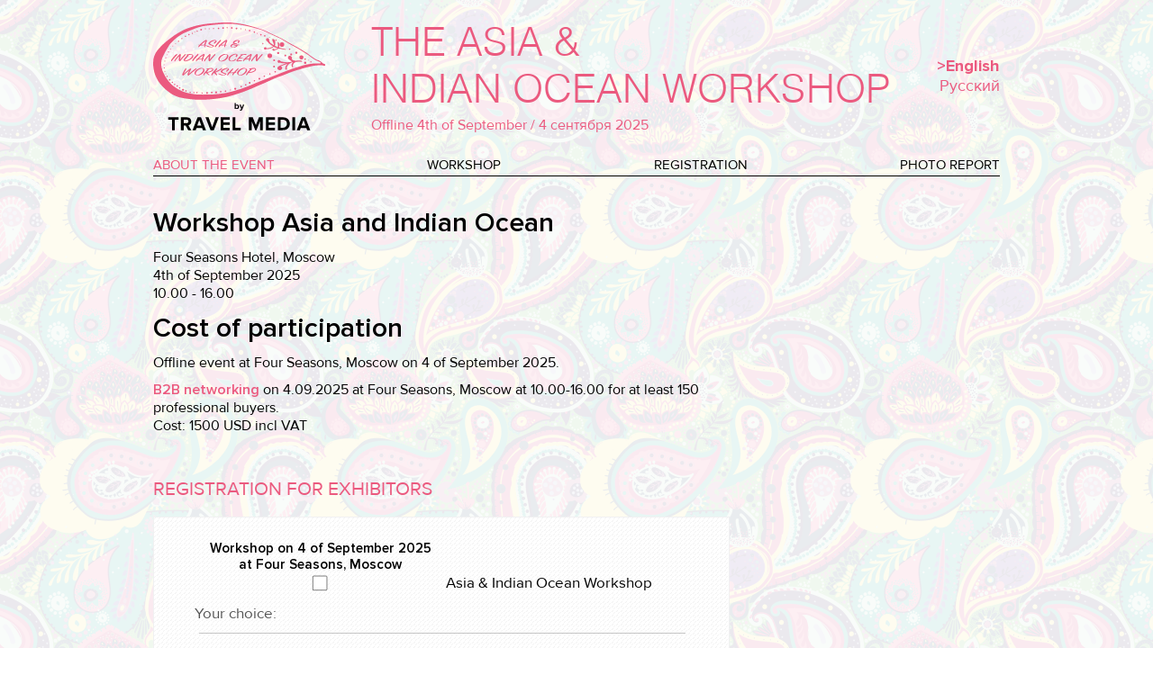

--- FILE ---
content_type: text/html; charset=utf-8
request_url: https://www.asianworkshop.ru/about/?lang_ui=en
body_size: 6782
content:
<!DOCTYPE html>
<html class="en">
<head>
	<title>ABOUT EVENT</title>
			
 				 


					
	

<link rel="apple-touch-icon" sizes="180x180" href="/apple-touch-icon.png">
<link rel="icon" type="image/png" sizes="32x32" href="/favicon-32x32.png">
<link rel="icon" type="image/png" sizes="16x16" href="/favicon-16x16.png">
<link rel="manifest" href="/site.webmanifest">
<link rel="mask-icon" href="/safari-pinned-tab.svg" color="#5bbad5">
<meta name="msapplication-TileColor" content="#da532c">
<meta name="theme-color" content="#ffffff">


<script src="https://www.google.com/recaptcha/api.js?render=6LdiiQUrAAAAABN4wvW5bX8ssqoeZsN7aBJ0NOT6"></script>


	
	<!--[if lt IE 9]><script src="http://html5shiv.googlecode.com/svn/trunk/html5.js"></script><![endif]-->
	<meta http-equiv="Content-Type" content="text/html; charset=utf-8" />
<meta name="robots" content="index, follow" />
<meta name="keywords" content="1С-Битрикс, CMS, PHP, bitrix, система управления контентом" />
<meta name="description" content="About LTM" />
<link href="/local/components/rarus/register/templates/.default/style.css?175239590810040" type="text/css"  rel="stylesheet" />
<link href="/local/templates/test/normalize.css?15537246727783" type="text/css"  data-template-style="true"  rel="stylesheet" />
<link href="/local/templates/test/js/fancybox/jquery.fancybox-thumbs.css?15537246724485" type="text/css"  data-template-style="true"  rel="stylesheet" />
<link href="/local/templates/test/js/validity/jquery.validity.css?15537246722272" type="text/css"  data-template-style="true"  rel="stylesheet" />
<link href="/local/templates/.default/components/bitrix/menu/top/style.css?159641150446" type="text/css"  data-template-style="true"  rel="stylesheet" />
<link href="/local/templates/.default/components/bitrix/menu/bottom/style.css?1596052694626" type="text/css"  data-template-style="true"  rel="stylesheet" />
<link href="/local/components/rarus/auth.form/templates/.default/style.css?1596052695501" type="text/css"  data-template-style="true"  rel="stylesheet" />
<link href="/local/templates/test/styles.css?174301314650900" type="text/css"  data-template-style="true"  rel="stylesheet" />
<link href="/local/templates/test/template_styles.css?162617625614537" type="text/css"  data-template-style="true"  rel="stylesheet" />
<link href="/local/templates/test/js/fancybox/jquery.fancybox.css?155372467267644" type="text/css"  data-template-style="true"  rel="stylesheet" />
<script type="text/javascript">if(!window.BX)window.BX={};if(!window.BX.message)window.BX.message=function(mess){if(typeof mess==='object'){for(let i in mess) {BX.message[i]=mess[i];} return true;}};</script>
<script type="text/javascript">(window.BX||top.BX).message({'JS_CORE_LOADING':'Loading...','JS_CORE_WINDOW_CLOSE':'Close','JS_CORE_WINDOW_EXPAND':'Expand','JS_CORE_WINDOW_NARROW':'Restore','JS_CORE_WINDOW_SAVE':'Save','JS_CORE_WINDOW_CANCEL':'Cancel','JS_CORE_H':'h','JS_CORE_M':'m','JS_CORE_S':'s','JS_CORE_NO_DATA':'- No data -','JSADM_AI_HIDE_EXTRA':'Hide extra items','JSADM_AI_ALL_NOTIF':'All notifications','JSADM_AUTH_REQ':'Authentication is required!','JS_CORE_WINDOW_AUTH':'Log In','JS_CORE_IMAGE_FULL':'Full size','JS_CORE_WINDOW_CONTINUE':'Continue'});</script>

<script type="text/javascript" src="/bitrix/js/main/core/core.min.js?1752877303219752"></script>

<script>BX.setJSList(['/bitrix/js/main/core/core_ajax.js','/bitrix/js/main/core/core_promise.js','/bitrix/js/main/polyfill/promise/js/promise.js','/bitrix/js/main/loadext/loadext.js','/bitrix/js/main/loadext/extension.js','/bitrix/js/main/polyfill/promise/js/promise.js','/bitrix/js/main/polyfill/find/js/find.js','/bitrix/js/main/polyfill/includes/js/includes.js','/bitrix/js/main/polyfill/matches/js/matches.js','/bitrix/js/ui/polyfill/closest/js/closest.js','/bitrix/js/main/polyfill/fill/main.polyfill.fill.js','/bitrix/js/main/polyfill/find/js/find.js','/bitrix/js/main/polyfill/matches/js/matches.js','/bitrix/js/main/polyfill/core/dist/polyfill.bundle.js','/bitrix/js/main/core/core.js','/bitrix/js/main/polyfill/intersectionobserver/js/intersectionobserver.js','/bitrix/js/main/lazyload/dist/lazyload.bundle.js','/bitrix/js/main/polyfill/core/dist/polyfill.bundle.js','/bitrix/js/main/parambag/dist/parambag.bundle.js']);
</script>
<script type="text/javascript">(window.BX||top.BX).message({'LANGUAGE_ID':'en','FORMAT_DATE':'DD.MM.YYYY','FORMAT_DATETIME':'DD.MM.YYYY HH:MI:SS','COOKIE_PREFIX':'BITRIX_SM','SERVER_TZ_OFFSET':'10800','UTF_MODE':'Y','SITE_ID':'s1','SITE_DIR':'/','USER_ID':'','SERVER_TIME':'1768855046','USER_TZ_OFFSET':'0','USER_TZ_AUTO':'Y','bitrix_sessid':'6dbae8d563b34a491e83c35bbd880807'});</script>




<script type="text/javascript" src="/local/templates/test/js/jquery-1.10.2.min.js?155372467293107"></script>
<script type="text/javascript" src="/local/templates/test/js/jquery-ui-1.10.4.custom.min.js?1553724672228539"></script>
<script type="text/javascript" src="/local/templates/test/js/fancybox/jquery.fancybox.js?155372467258773"></script>
<script type="text/javascript" src="/local/templates/test/js/fancybox/jquery.fancybox-thumbs.js?15537246727586"></script>
<script type="text/javascript" src="/local/templates/test/js/ajaxupload.3.5.js?155372467214441"></script>
<script type="text/javascript" src="/local/templates/test/js/validity/jquery.validity.min.js?155372467216281"></script>
<script type="text/javascript" src="/local/templates/test/js/script.js?159770495710085"></script>
<script type="text/javascript" src="/local/components/rarus/auth.form/templates/.default/script.js?1596052695536"></script>
<script type="text/javascript" src="/local/components/rarus/register/templates/.default/script.js?159718376649295"></script>
<script type="text/javascript">var _ba = _ba || []; _ba.push(["aid", "1d12b2791b1dd504e4ba6194f3cf2eeb"]); _ba.push(["host", "www.asianworkshop.ru"]); (function() {var ba = document.createElement("script"); ba.type = "text/javascript"; ba.async = true;ba.src = (document.location.protocol == "https:" ? "https://" : "http://") + "bitrix.info/ba.js";var s = document.getElementsByTagName("script")[0];s.parentNode.insertBefore(ba, s);})();</script>


</head>
<body >
<!-- Включаемая область для pop-up на главной странице -->

     

    
	<div class="main_container">
			<header>
		<div class="layoutCenterWrapper header">
			<a href = "/" id = "logo" alt = "Asian workshop" />
				<img src="/local/templates/test/images/logo.svg" alt="">
			</a>
			<div class="title">
				<p class="title-name">The Asia &<br>Indian Ocean Workshop</p>
				<!-- <p class="title-exhib">Online 10th of August - 10th of September / 10 августа - 10 сентября 2021</p> -->
				<p class="title-exhib">Offline 4th of September / 4 сентября 2025</p>
				
			</div>
			<div id = "lang">
			    <a class = "en act" href="/about/?lang_ui=en">>English</a>
                <a class = "ru" href="/about/?lang_ui=ru">Русский</a>
			</div>			

		</div>
	</header>

	<nav class="menu-top">

			<a href = "/about/" class="selected first">About the Event</a>
		
			<a href = "/workshop/" >Workshop</a>
		
			<a href = "/registr/" >Registration</a>
		
			<a href = "/photo/" class="last">Photo report</a>
		
</nav>
	<div id = "content" class="layoutCenterWrapper clearfix">
		<!-- <h1>The Asia & Indian Ocean Workshop</h1> -->
		<div id="center">
<h2 class="about__engtitle">Workshop Asia and Indian Ocean</h2>
<p>Four Seasons Hotel, Moscow<br>
4th of September 2025<br>
10.00 - 16.00
</p>

<!-- <p class="abour__eng-intro">Format of workshop for 2021: Online + Offline.</p>

<p class="abour__eng-intro">One month online exhibition: personal page for each exhibitor with brief introduction information, logo, presentation, video and direct networking chat on 10.09-10.09.2021 for at least 200 visitors (MICE agencies, leisure agencies, concierge services, luxury agencies)</p>
<p class="abour__eng-intro">Offline event at Four Seasons, Moscow on 10 of September 2021. B2B networking workshop at 10.00-16.00.<br>
In case you can not visit event personally due to your country limitations, we will organise your presence virtually. Our staff will seat at your table with iPad and will control your online meetings with arriving guests.</p> -->

<h2 class="about__engtitle">Cost of participation</h2>
<p>Offline event at Four Seasons, Moscow on 4 of September 2025.</p>

<p><span class="about__price">B2B networking</span> on 4.09.2025 at Four Seasons, Moscow at 10.00-16.00 for at least 150 professional buyers.<br>
Cost: 1500 USD incl VAT</p>


<div class="registration" id="reg">
	<span class="register-title">
			Registration for Exhibitors	
	</span>
	<form action="/about/" method="POST" name="REGISTER_FORM" id="REGISTER_FORM" enctype="multipart/form-data">
		<input type="hidden" name="sessid" id="sessid" value="6dbae8d563b34a491e83c35bbd880807" />		<input id="token" type="hidden" name="token">
		<div id="register_form_content" class="clearfix">
		
<input id="radio_PARTICIPANT" type="radio" class="none" value="PARTICIPANT" name="USER_TYPE" checked="checked" style="display:none;"/>

<script>
AjaxPatch = {'UPLOAD':'/local/components/rarus/register/ajax_upload_photo.php','DELETE':'/local/components/rarus/register/ajax_delete_photo.php','LOGIN':'/local/components/rarus/register/ajax_login_check.php'};
</script>

<div class="registr_exh clearfix">
	<!-- <span class="before">Before registering please request <a href='/terms/' target='_blank'>terms &amp; conditions</a> <a href="/terms/" target = "_blank"></a></span> -->

    <div class="exhibition-select-block">
        <!-- <div class="title">ГОСТЬ (VIP BUYER, BUYER, HOSTED BUYER)</div> -->
        <div class="exhibition-block-validate">
            <!-- <div class="choose-b">Пожалуйста, заполняйте форму на английском языке</div> -->
                            <table class="exh-select ">
                    <thead>
                    <tr>
                        <th></th>
                        <th>Workshop on 4 of September 2025<br>at Four Seasons, Moscow</th>
                        <th>&nbsp;</th>
                    </tr>
                    </thead>
                    <tbody>
                                                                    <tr>
                            <td class="morning_b">
                                                            </td>
                            <td class="evening_b">
                                                                    <label class="check-exh" for="ckeck_e_358"></label>
                                    <input id="ckeck_e_358" type="checkbox"
                                           name="EXHIBITION[358][EVENING]" value="844" class="hide"
                                           data-text="регистрация на workshop 17 сентября в отеле Four Seasons, Moscow"/>
                                                            </td>
                            <td class="name_b">
                                <span class="name_exhibition">Asia & Indian Ocean Workshop</span>
                            </td>
                        </tr>

                                        </tbody>
                </table>
                <span id="choice">Your choice: <span id="selected-exhibition"></span></span>
                    </div>
    </div>

	<div class="line-sep-g"></div>
	
			
	
	<div class="some-information">
		<div class="choose">SOME INFORMATION ABOUT YOU</div>
		<div class="block-company">

							<div class="input-text-block">
		<input
		 type="text" 
		 name="COMPANY_NAME" 
		 value="" 
		 placeholder="Company or hotel name" 
		 class="require en"		 />
 	</div>
										<div class="input-text-block">
		<input
		 type="text" 
		 name="COMPANY_NAME_FOR_INVOICE" 
		 value="" 
		 placeholder="Official name for invoice, if different" 
		 class="en"		 />
 	</div>
							<div class="input-text-block">
		<input
		 type="text" 
		 name="LOGIN" 
		 value="" 
		 placeholder="Please create your login" 
		 class="login"		 />
 	</div>
								<div class="input-select-block">
		<div class="dropdown-group">
			<div class="dropdown-name">Area of the business</div>
			<ul class="dropdown-items" id="dropdown-items-1QSLz">
															<li data-id="32">Aviation</li>
																				<li data-id="33">Apartments and villas rental</li>
																				<li data-id="34">Cruise Line</li>
																				<li data-id="82">DMC and Touroperators</li>
																				<li data-id="83">Hotel Group</li>
																				<li data-id="492">Individual Hotel</li>
																				<li data-id="493">Medical tourism</li>
																				<li data-id="1497">National Tourism Organisation</li>
																				<li data-id="494">Rent-a-Car and limousines</li>
																				<li data-id="495">Representative companies</li>
																				<li data-id="1997">Shopping</li>
																				<li data-id="496">Yacht Charter and Services</li>
																				<li data-id="497">Other</li>
												</ul>
			<select name="AREA_OF_BUSINESS" class="none">
				<option disabled selected>Area of the business</option>
															<option value="32">Aviation</option>
																				<option value="33">Apartments and villas rental</option>
																				<option value="34">Cruise Line</option>
																				<option value="82">DMC and Touroperators</option>
																				<option value="83">Hotel Group</option>
																				<option value="492">Individual Hotel</option>
																				<option value="493">Medical tourism</option>
																				<option value="1497">National Tourism Organisation</option>
																				<option value="494">Rent-a-Car and limousines</option>
																				<option value="495">Representative companies</option>
																				<option value="1997">Shopping</option>
																				<option value="496">Yacht Charter and Services</option>
																				<option value="497">Other</option>
												</select>
		</div>
	</div>
							<div class="input-text-block">
		<input
		 type="text" 
		 name="ADDRESS" 
		 value="" 
		 placeholder="Official address" 
		 class="en"		 />
 	</div>
							<div class="input-text-block">
		<input
		 type="text" 
		 name="CITY" 
		 value="" 
		 placeholder="City" 
		 class="require en"		 />
 	</div>
							<div class="input-text-block">
		<input
		 type="text" 
		 name="COUNTRY" 
		 value="" 
		 placeholder="Country" 
		 class="require en"		 />
 	</div>
							<div class="input-text-block">
		<input
		 type="text" 
		 name="WEB_SITE" 
		 value="" 
		 placeholder="Web-site" 
		 		 />
 	</div>
							<div class="input-text-block">
		<textarea 
			name="COMPANY_DESCRIPTION" 
			placeholder="Company description"   
			class="require description"		></textarea>
	</div>
	            <div class="line-sep-small"></div>
            	<div class="input-text-block">
		<textarea 
			name="DIRECTOR_DESCRIPTION" 
			placeholder="CEO speach"   
			class="director"		></textarea>
	</div>
	            <div class="line-sep-small"></div>
            	<div class="input-text-block">
		<textarea 
			name="QUESTION_CONTACTS" 
			placeholder="Contacts"   
			class="contacts"		></textarea>
	</div>
	            <br style="clear: both;">
            			
			<div class="line-sep-small"></div>
			<div class="input-photo-block">
				<div class="block-upload-photo">
					<div class="upload-photos" id="company-photos">Upload up to 6 photos (jpg/png only min.3, max.6)</div>
					<span class="uploaded"></span>
					<span class="upload-status"></span>
					<ul class="files"></ul>
				</div>
			</div>
		</div>
	 	
		
		<div class="block-participant">
			<div class="input-photo-block">
				<div class="block-upload-photo">
					<div class="upload-photos" id="company-logo">Upload logo (jpeg/png format only. max. 2mb.)</div>
					<span class="uploaded"></span>
					<span class="upload-status"></span>
					<ul class="files"></ul>
				</div>
			</div>
							<div class="input-text-block">
		<input
		 type="text" 
		 name="NAME" 
		 value="" 
		 placeholder="Participant first name" 
		 class="require en"		 />
 	</div>
							<div class="input-text-block">
		<input
		 type="text" 
		 name="LAST_NAME" 
		 value="" 
		 placeholder="Participant last name" 
		 class="require en"		 />
 	</div>
								<div class="input-select-block">
		<div class="dropdown-group">
			<div class="dropdown-name">Title</div>
			<ul class="dropdown-items" id="dropdown-items-Vbwij">
															<li data-id="200">Mr.</li>
																				<li data-id="201">Mrs.</li>
																				<li data-id="202">Ms.</li>
																				<li data-id="203">Dr.</li>
												</ul>
			<select name="SALUTATION" class="none">
				<option disabled selected>Title</option>
															<option value="200">Mr.</option>
																				<option value="201">Mrs.</option>
																				<option value="202">Ms.</option>
																				<option value="203">Dr.</option>
												</select>
		</div>
	</div>
							<div class="input-text-block">
		<input
		 type="text" 
		 name="JOB_POST" 
		 value="" 
		 placeholder="Job title" 
		 class="require en"		 />
 	</div>
							<div class="input-text-block">
		<input
		 type="text" 
		 name="PHONE" 
		 value="" 
		 placeholder="Telephone" 
		 class="require phone"		 />
 	</div>
							<div class="input-text-block">
		<input
		 type="text" 
		 name="SKYPE" 
		 value="" 
		 placeholder="Skype" 
		 class="skype en"		 />
 	</div>
							<div class="input-text-block">
		<input
		 type="text" 
		 name="EMAIL" 
		 value="" 
		 placeholder="E-mail" 
		 class="require email"		 />
 	</div>
							<div class="input-text-block">
		<input
		 type="text" 
		 name="CONF_EMAIL" 
		 value="" 
		 placeholder="Please confirm your e-mail" 
		 class="require confemail"		 />
 	</div>
							<div class="input-text-block">
		<input
		 type="text" 
		 name="ALT_EMAIL" 
		 value="" 
		 placeholder="Alternative e-mail" 
		 class="email"		 />
 	</div>
			<div class="input-photo-block">
				<div class="block-upload-photo">
					<div class="upload-photos" id="personal-photo">Upload personal photo</div>
					<span class="uploaded"></span>
					<span class="upload-status"></span>
					<ul class="files"></ul>
				</div>
			</div>
		</div>
	</div>
	<div class="line-sep-g"></div>
		<label class = "check-register"  for = "ckeck_register"><p>I hereby agree with processing of my personal data</p>
<p class='google-terms'>This site is protected by reCAPTCHA and the Google<br>
    <a href='https://policies.google.com/privacy' target='_blank'>Privacy Policy</a> and <a href='https://policies.google.com/terms' target='_blank'>Terms of Service</a> apply.</p></label>
	<input id="ckeck_register" type="checkbox" name="CONFIRM_TERMS" class = "hide" />
	
	<input type="button" class="register-button" value="Send" name="register_button">
	
</div>

			</div>
			<input type="hidden" name="confirmregister" id="confirmregister" value="Y">
			<input type="hidden" name="usertype_change" id="usertype_change" value="N">
			<input type="hidden" name="is_ajax_post" id="is_ajax_post" value="Y">
						
			<div class="bx_ordercart_order_pay_center"><a href="javascript:void();" onClick="submitForm('Y'); return false;" class="checkout"></a></div>
		</form>
		<script type="text/javascript">photoUpload();</script>
		
</div>







<script type="text/javascript">

function submitForm(val)
{
	if(val != 'Y')
		BX('confirmregister').value = 'N';

	var orderForm = BX('REGISTER_FORM');
	var submitBtn = document.querySelector('[name="register_button"]');
	submitBtn.style.pointerEvents = "none";
	getToken().then(token => {
		document.getElementById('token').value = token;
		BX.ajax.submitComponentForm(orderForm, 'register_form_content', true);
		BX.submit(orderForm);
	//$(".validity-tooltip").remove();

		return true;
	});

}


function UserTypeChange(profileId)
{
	BX("usertype_change").value = "Y";
	submitForm();
}

function getToken() {
    return new Promise(function (resolve, reject) {
		try {
			grecaptcha.ready(function () {
				grecaptcha.execute('6LdiiQUrAAAAABN4wvW5bX8ssqoeZsN7aBJ0NOT6', { action: 'submit' }).then(function (token) {
					resolve(token);
				});
			});
		} catch (e) {
			resolve('');
		}
	});
}
</script>
    </div>
 

<div id="right" class="photos">

					<a id="bx_3218110189_33726" href="/upload/iblock/546/HG3G5978.jpg" class="photos__show" data-fslightbox>
			<img src="/upload/resize_cache/iblock/882/150_150_2/HG3G5978.jpg" alt="" class="photos__small">
		</a>
					<a id="bx_3218110189_33725" href="/upload/iblock/83e/HG3G5909.jpg" class="photos__show" data-fslightbox>
			<img src="/upload/resize_cache/iblock/217/150_150_2/HG3G5909.jpg" alt="" class="photos__small">
		</a>
					<a id="bx_3218110189_33724" href="/upload/iblock/b5c/8H3A1205.JPG" class="photos__show" data-fslightbox>
			<img src="/upload/resize_cache/iblock/ba5/150_150_2/8H3A1205.JPG" alt="" class="photos__small">
		</a>
					<a id="bx_3218110189_33723" href="/upload/iblock/dcf/8H3A1160.JPG" class="photos__show" data-fslightbox>
			<img src="/upload/resize_cache/iblock/38c/150_150_2/8H3A1160.JPG" alt="" class="photos__small">
		</a>
					<a id="bx_3218110189_33722" href="/upload/iblock/08f/8H3A1115.JPG" class="photos__show" data-fslightbox>
			<img src="/upload/resize_cache/iblock/580/150_150_2/8H3A1115.JPG" alt="" class="photos__small">
		</a>
					<a id="bx_3218110189_33721" href="/upload/iblock/1d6/2.JPG" class="photos__show" data-fslightbox>
			<img src="/upload/resize_cache/iblock/213/150_150_2/2.JPG" alt="" class="photos__small">
		</a>
					<a id="bx_3218110189_33720" href="/upload/iblock/7cb/01.JPG" class="photos__show" data-fslightbox>
			<img src="/upload/resize_cache/iblock/849/150_150_2/01.JPG" alt="" class="photos__small">
		</a>
					<a id="bx_3218110189_33719" href="/upload/iblock/e3a/0.JPG" class="photos__show" data-fslightbox>
			<img src="/upload/resize_cache/iblock/ce0/150_150_2/0.JPG" alt="" class="photos__small">
		</a>
	
</div>


	</div>
	<div class="footer_space"></div>
	<footer>
		<div class="layoutCenterWrapper clearfix">
			<div class="org">
				<img src="/local/templates/test/images/logo.svg" alt="">
			</div>
			
<nav id = "bottom">
	<a href = ""  class = "f" ></a>
	
</nav>
			
<div id="help"><span>Contact us at</span> +7 985 776-55-22</div>
<!--
			
<div id="adress"> 	OUR ADDRESS: 
  <br />
 	21/11, TRUBNAYA ST., ENTRANCE 4, 
  <br />
 	MOSCOW, 127051, RUSSIA </div>

			<p id="copyright">© All rights reserved. Artyom Polanskiy and Travel Media LLC</p>-->
<!--
			<span id="design">Design by <a href="http://startbrand.ru" target="_blank" >STARTBRAND®</a></span>-->
			<p id = "develop">Developed by <a href="mailto:mail@ae-studio.ru" target="_blank">AE! studio</a></p>			
		</div>
	</footer>
				<div class="modal js-modal no-show hidden">
    <div class="modal__close"></div>
    <div class="modal__body">
        <div class="private-office" >
    <div id = "form" >
    <form name="system_auth_form95403" method="post" target="_top" action="/about/?login=yes&amp;lang_ui=en">

        	<input type="hidden" name="backurl" value="/about/?lang_ui=en" />
                <input type="hidden" name="AUTH_FORM" value="Y" />
    	<input type="hidden" name="TYPE" value="AUTH" />
    	<input type="hidden" name="USER_REMEMBER" value="Y" />

    	<span class = "form_title">AUTHORIZATION<br>for exhibitors and buyers</span>
    	<input type = "text" name="USER_LOGIN" class = "mail" value="" placeholder="Login"/>
    	<input type = "password" name="USER_PASSWORD" class = "pass" value = "" placeholder="Password"/>
    	    	<input type = "submit" name="Login" class = "but" value = "ENTER" />
    	<a href = "/remind/?forgot_password=yes&amp;backurl=%2Fabout%2F%3Flang_ui%3Den" class = "forgot">forgot your password?</a>
    </form>
    </div>
</div>    </div>


</div>   
		
</div>
<script src="/local/templates/test/js/fslightbox.js"></script> 
</body>
</html>

--- FILE ---
content_type: text/html; charset=utf-8
request_url: https://www.google.com/recaptcha/api2/anchor?ar=1&k=6LdiiQUrAAAAABN4wvW5bX8ssqoeZsN7aBJ0NOT6&co=aHR0cHM6Ly93d3cuYXNpYW53b3Jrc2hvcC5ydTo0NDM.&hl=en&v=PoyoqOPhxBO7pBk68S4YbpHZ&size=invisible&anchor-ms=20000&execute-ms=30000&cb=hcqf5jsf33zm
body_size: 48786
content:
<!DOCTYPE HTML><html dir="ltr" lang="en"><head><meta http-equiv="Content-Type" content="text/html; charset=UTF-8">
<meta http-equiv="X-UA-Compatible" content="IE=edge">
<title>reCAPTCHA</title>
<style type="text/css">
/* cyrillic-ext */
@font-face {
  font-family: 'Roboto';
  font-style: normal;
  font-weight: 400;
  font-stretch: 100%;
  src: url(//fonts.gstatic.com/s/roboto/v48/KFO7CnqEu92Fr1ME7kSn66aGLdTylUAMa3GUBHMdazTgWw.woff2) format('woff2');
  unicode-range: U+0460-052F, U+1C80-1C8A, U+20B4, U+2DE0-2DFF, U+A640-A69F, U+FE2E-FE2F;
}
/* cyrillic */
@font-face {
  font-family: 'Roboto';
  font-style: normal;
  font-weight: 400;
  font-stretch: 100%;
  src: url(//fonts.gstatic.com/s/roboto/v48/KFO7CnqEu92Fr1ME7kSn66aGLdTylUAMa3iUBHMdazTgWw.woff2) format('woff2');
  unicode-range: U+0301, U+0400-045F, U+0490-0491, U+04B0-04B1, U+2116;
}
/* greek-ext */
@font-face {
  font-family: 'Roboto';
  font-style: normal;
  font-weight: 400;
  font-stretch: 100%;
  src: url(//fonts.gstatic.com/s/roboto/v48/KFO7CnqEu92Fr1ME7kSn66aGLdTylUAMa3CUBHMdazTgWw.woff2) format('woff2');
  unicode-range: U+1F00-1FFF;
}
/* greek */
@font-face {
  font-family: 'Roboto';
  font-style: normal;
  font-weight: 400;
  font-stretch: 100%;
  src: url(//fonts.gstatic.com/s/roboto/v48/KFO7CnqEu92Fr1ME7kSn66aGLdTylUAMa3-UBHMdazTgWw.woff2) format('woff2');
  unicode-range: U+0370-0377, U+037A-037F, U+0384-038A, U+038C, U+038E-03A1, U+03A3-03FF;
}
/* math */
@font-face {
  font-family: 'Roboto';
  font-style: normal;
  font-weight: 400;
  font-stretch: 100%;
  src: url(//fonts.gstatic.com/s/roboto/v48/KFO7CnqEu92Fr1ME7kSn66aGLdTylUAMawCUBHMdazTgWw.woff2) format('woff2');
  unicode-range: U+0302-0303, U+0305, U+0307-0308, U+0310, U+0312, U+0315, U+031A, U+0326-0327, U+032C, U+032F-0330, U+0332-0333, U+0338, U+033A, U+0346, U+034D, U+0391-03A1, U+03A3-03A9, U+03B1-03C9, U+03D1, U+03D5-03D6, U+03F0-03F1, U+03F4-03F5, U+2016-2017, U+2034-2038, U+203C, U+2040, U+2043, U+2047, U+2050, U+2057, U+205F, U+2070-2071, U+2074-208E, U+2090-209C, U+20D0-20DC, U+20E1, U+20E5-20EF, U+2100-2112, U+2114-2115, U+2117-2121, U+2123-214F, U+2190, U+2192, U+2194-21AE, U+21B0-21E5, U+21F1-21F2, U+21F4-2211, U+2213-2214, U+2216-22FF, U+2308-230B, U+2310, U+2319, U+231C-2321, U+2336-237A, U+237C, U+2395, U+239B-23B7, U+23D0, U+23DC-23E1, U+2474-2475, U+25AF, U+25B3, U+25B7, U+25BD, U+25C1, U+25CA, U+25CC, U+25FB, U+266D-266F, U+27C0-27FF, U+2900-2AFF, U+2B0E-2B11, U+2B30-2B4C, U+2BFE, U+3030, U+FF5B, U+FF5D, U+1D400-1D7FF, U+1EE00-1EEFF;
}
/* symbols */
@font-face {
  font-family: 'Roboto';
  font-style: normal;
  font-weight: 400;
  font-stretch: 100%;
  src: url(//fonts.gstatic.com/s/roboto/v48/KFO7CnqEu92Fr1ME7kSn66aGLdTylUAMaxKUBHMdazTgWw.woff2) format('woff2');
  unicode-range: U+0001-000C, U+000E-001F, U+007F-009F, U+20DD-20E0, U+20E2-20E4, U+2150-218F, U+2190, U+2192, U+2194-2199, U+21AF, U+21E6-21F0, U+21F3, U+2218-2219, U+2299, U+22C4-22C6, U+2300-243F, U+2440-244A, U+2460-24FF, U+25A0-27BF, U+2800-28FF, U+2921-2922, U+2981, U+29BF, U+29EB, U+2B00-2BFF, U+4DC0-4DFF, U+FFF9-FFFB, U+10140-1018E, U+10190-1019C, U+101A0, U+101D0-101FD, U+102E0-102FB, U+10E60-10E7E, U+1D2C0-1D2D3, U+1D2E0-1D37F, U+1F000-1F0FF, U+1F100-1F1AD, U+1F1E6-1F1FF, U+1F30D-1F30F, U+1F315, U+1F31C, U+1F31E, U+1F320-1F32C, U+1F336, U+1F378, U+1F37D, U+1F382, U+1F393-1F39F, U+1F3A7-1F3A8, U+1F3AC-1F3AF, U+1F3C2, U+1F3C4-1F3C6, U+1F3CA-1F3CE, U+1F3D4-1F3E0, U+1F3ED, U+1F3F1-1F3F3, U+1F3F5-1F3F7, U+1F408, U+1F415, U+1F41F, U+1F426, U+1F43F, U+1F441-1F442, U+1F444, U+1F446-1F449, U+1F44C-1F44E, U+1F453, U+1F46A, U+1F47D, U+1F4A3, U+1F4B0, U+1F4B3, U+1F4B9, U+1F4BB, U+1F4BF, U+1F4C8-1F4CB, U+1F4D6, U+1F4DA, U+1F4DF, U+1F4E3-1F4E6, U+1F4EA-1F4ED, U+1F4F7, U+1F4F9-1F4FB, U+1F4FD-1F4FE, U+1F503, U+1F507-1F50B, U+1F50D, U+1F512-1F513, U+1F53E-1F54A, U+1F54F-1F5FA, U+1F610, U+1F650-1F67F, U+1F687, U+1F68D, U+1F691, U+1F694, U+1F698, U+1F6AD, U+1F6B2, U+1F6B9-1F6BA, U+1F6BC, U+1F6C6-1F6CF, U+1F6D3-1F6D7, U+1F6E0-1F6EA, U+1F6F0-1F6F3, U+1F6F7-1F6FC, U+1F700-1F7FF, U+1F800-1F80B, U+1F810-1F847, U+1F850-1F859, U+1F860-1F887, U+1F890-1F8AD, U+1F8B0-1F8BB, U+1F8C0-1F8C1, U+1F900-1F90B, U+1F93B, U+1F946, U+1F984, U+1F996, U+1F9E9, U+1FA00-1FA6F, U+1FA70-1FA7C, U+1FA80-1FA89, U+1FA8F-1FAC6, U+1FACE-1FADC, U+1FADF-1FAE9, U+1FAF0-1FAF8, U+1FB00-1FBFF;
}
/* vietnamese */
@font-face {
  font-family: 'Roboto';
  font-style: normal;
  font-weight: 400;
  font-stretch: 100%;
  src: url(//fonts.gstatic.com/s/roboto/v48/KFO7CnqEu92Fr1ME7kSn66aGLdTylUAMa3OUBHMdazTgWw.woff2) format('woff2');
  unicode-range: U+0102-0103, U+0110-0111, U+0128-0129, U+0168-0169, U+01A0-01A1, U+01AF-01B0, U+0300-0301, U+0303-0304, U+0308-0309, U+0323, U+0329, U+1EA0-1EF9, U+20AB;
}
/* latin-ext */
@font-face {
  font-family: 'Roboto';
  font-style: normal;
  font-weight: 400;
  font-stretch: 100%;
  src: url(//fonts.gstatic.com/s/roboto/v48/KFO7CnqEu92Fr1ME7kSn66aGLdTylUAMa3KUBHMdazTgWw.woff2) format('woff2');
  unicode-range: U+0100-02BA, U+02BD-02C5, U+02C7-02CC, U+02CE-02D7, U+02DD-02FF, U+0304, U+0308, U+0329, U+1D00-1DBF, U+1E00-1E9F, U+1EF2-1EFF, U+2020, U+20A0-20AB, U+20AD-20C0, U+2113, U+2C60-2C7F, U+A720-A7FF;
}
/* latin */
@font-face {
  font-family: 'Roboto';
  font-style: normal;
  font-weight: 400;
  font-stretch: 100%;
  src: url(//fonts.gstatic.com/s/roboto/v48/KFO7CnqEu92Fr1ME7kSn66aGLdTylUAMa3yUBHMdazQ.woff2) format('woff2');
  unicode-range: U+0000-00FF, U+0131, U+0152-0153, U+02BB-02BC, U+02C6, U+02DA, U+02DC, U+0304, U+0308, U+0329, U+2000-206F, U+20AC, U+2122, U+2191, U+2193, U+2212, U+2215, U+FEFF, U+FFFD;
}
/* cyrillic-ext */
@font-face {
  font-family: 'Roboto';
  font-style: normal;
  font-weight: 500;
  font-stretch: 100%;
  src: url(//fonts.gstatic.com/s/roboto/v48/KFO7CnqEu92Fr1ME7kSn66aGLdTylUAMa3GUBHMdazTgWw.woff2) format('woff2');
  unicode-range: U+0460-052F, U+1C80-1C8A, U+20B4, U+2DE0-2DFF, U+A640-A69F, U+FE2E-FE2F;
}
/* cyrillic */
@font-face {
  font-family: 'Roboto';
  font-style: normal;
  font-weight: 500;
  font-stretch: 100%;
  src: url(//fonts.gstatic.com/s/roboto/v48/KFO7CnqEu92Fr1ME7kSn66aGLdTylUAMa3iUBHMdazTgWw.woff2) format('woff2');
  unicode-range: U+0301, U+0400-045F, U+0490-0491, U+04B0-04B1, U+2116;
}
/* greek-ext */
@font-face {
  font-family: 'Roboto';
  font-style: normal;
  font-weight: 500;
  font-stretch: 100%;
  src: url(//fonts.gstatic.com/s/roboto/v48/KFO7CnqEu92Fr1ME7kSn66aGLdTylUAMa3CUBHMdazTgWw.woff2) format('woff2');
  unicode-range: U+1F00-1FFF;
}
/* greek */
@font-face {
  font-family: 'Roboto';
  font-style: normal;
  font-weight: 500;
  font-stretch: 100%;
  src: url(//fonts.gstatic.com/s/roboto/v48/KFO7CnqEu92Fr1ME7kSn66aGLdTylUAMa3-UBHMdazTgWw.woff2) format('woff2');
  unicode-range: U+0370-0377, U+037A-037F, U+0384-038A, U+038C, U+038E-03A1, U+03A3-03FF;
}
/* math */
@font-face {
  font-family: 'Roboto';
  font-style: normal;
  font-weight: 500;
  font-stretch: 100%;
  src: url(//fonts.gstatic.com/s/roboto/v48/KFO7CnqEu92Fr1ME7kSn66aGLdTylUAMawCUBHMdazTgWw.woff2) format('woff2');
  unicode-range: U+0302-0303, U+0305, U+0307-0308, U+0310, U+0312, U+0315, U+031A, U+0326-0327, U+032C, U+032F-0330, U+0332-0333, U+0338, U+033A, U+0346, U+034D, U+0391-03A1, U+03A3-03A9, U+03B1-03C9, U+03D1, U+03D5-03D6, U+03F0-03F1, U+03F4-03F5, U+2016-2017, U+2034-2038, U+203C, U+2040, U+2043, U+2047, U+2050, U+2057, U+205F, U+2070-2071, U+2074-208E, U+2090-209C, U+20D0-20DC, U+20E1, U+20E5-20EF, U+2100-2112, U+2114-2115, U+2117-2121, U+2123-214F, U+2190, U+2192, U+2194-21AE, U+21B0-21E5, U+21F1-21F2, U+21F4-2211, U+2213-2214, U+2216-22FF, U+2308-230B, U+2310, U+2319, U+231C-2321, U+2336-237A, U+237C, U+2395, U+239B-23B7, U+23D0, U+23DC-23E1, U+2474-2475, U+25AF, U+25B3, U+25B7, U+25BD, U+25C1, U+25CA, U+25CC, U+25FB, U+266D-266F, U+27C0-27FF, U+2900-2AFF, U+2B0E-2B11, U+2B30-2B4C, U+2BFE, U+3030, U+FF5B, U+FF5D, U+1D400-1D7FF, U+1EE00-1EEFF;
}
/* symbols */
@font-face {
  font-family: 'Roboto';
  font-style: normal;
  font-weight: 500;
  font-stretch: 100%;
  src: url(//fonts.gstatic.com/s/roboto/v48/KFO7CnqEu92Fr1ME7kSn66aGLdTylUAMaxKUBHMdazTgWw.woff2) format('woff2');
  unicode-range: U+0001-000C, U+000E-001F, U+007F-009F, U+20DD-20E0, U+20E2-20E4, U+2150-218F, U+2190, U+2192, U+2194-2199, U+21AF, U+21E6-21F0, U+21F3, U+2218-2219, U+2299, U+22C4-22C6, U+2300-243F, U+2440-244A, U+2460-24FF, U+25A0-27BF, U+2800-28FF, U+2921-2922, U+2981, U+29BF, U+29EB, U+2B00-2BFF, U+4DC0-4DFF, U+FFF9-FFFB, U+10140-1018E, U+10190-1019C, U+101A0, U+101D0-101FD, U+102E0-102FB, U+10E60-10E7E, U+1D2C0-1D2D3, U+1D2E0-1D37F, U+1F000-1F0FF, U+1F100-1F1AD, U+1F1E6-1F1FF, U+1F30D-1F30F, U+1F315, U+1F31C, U+1F31E, U+1F320-1F32C, U+1F336, U+1F378, U+1F37D, U+1F382, U+1F393-1F39F, U+1F3A7-1F3A8, U+1F3AC-1F3AF, U+1F3C2, U+1F3C4-1F3C6, U+1F3CA-1F3CE, U+1F3D4-1F3E0, U+1F3ED, U+1F3F1-1F3F3, U+1F3F5-1F3F7, U+1F408, U+1F415, U+1F41F, U+1F426, U+1F43F, U+1F441-1F442, U+1F444, U+1F446-1F449, U+1F44C-1F44E, U+1F453, U+1F46A, U+1F47D, U+1F4A3, U+1F4B0, U+1F4B3, U+1F4B9, U+1F4BB, U+1F4BF, U+1F4C8-1F4CB, U+1F4D6, U+1F4DA, U+1F4DF, U+1F4E3-1F4E6, U+1F4EA-1F4ED, U+1F4F7, U+1F4F9-1F4FB, U+1F4FD-1F4FE, U+1F503, U+1F507-1F50B, U+1F50D, U+1F512-1F513, U+1F53E-1F54A, U+1F54F-1F5FA, U+1F610, U+1F650-1F67F, U+1F687, U+1F68D, U+1F691, U+1F694, U+1F698, U+1F6AD, U+1F6B2, U+1F6B9-1F6BA, U+1F6BC, U+1F6C6-1F6CF, U+1F6D3-1F6D7, U+1F6E0-1F6EA, U+1F6F0-1F6F3, U+1F6F7-1F6FC, U+1F700-1F7FF, U+1F800-1F80B, U+1F810-1F847, U+1F850-1F859, U+1F860-1F887, U+1F890-1F8AD, U+1F8B0-1F8BB, U+1F8C0-1F8C1, U+1F900-1F90B, U+1F93B, U+1F946, U+1F984, U+1F996, U+1F9E9, U+1FA00-1FA6F, U+1FA70-1FA7C, U+1FA80-1FA89, U+1FA8F-1FAC6, U+1FACE-1FADC, U+1FADF-1FAE9, U+1FAF0-1FAF8, U+1FB00-1FBFF;
}
/* vietnamese */
@font-face {
  font-family: 'Roboto';
  font-style: normal;
  font-weight: 500;
  font-stretch: 100%;
  src: url(//fonts.gstatic.com/s/roboto/v48/KFO7CnqEu92Fr1ME7kSn66aGLdTylUAMa3OUBHMdazTgWw.woff2) format('woff2');
  unicode-range: U+0102-0103, U+0110-0111, U+0128-0129, U+0168-0169, U+01A0-01A1, U+01AF-01B0, U+0300-0301, U+0303-0304, U+0308-0309, U+0323, U+0329, U+1EA0-1EF9, U+20AB;
}
/* latin-ext */
@font-face {
  font-family: 'Roboto';
  font-style: normal;
  font-weight: 500;
  font-stretch: 100%;
  src: url(//fonts.gstatic.com/s/roboto/v48/KFO7CnqEu92Fr1ME7kSn66aGLdTylUAMa3KUBHMdazTgWw.woff2) format('woff2');
  unicode-range: U+0100-02BA, U+02BD-02C5, U+02C7-02CC, U+02CE-02D7, U+02DD-02FF, U+0304, U+0308, U+0329, U+1D00-1DBF, U+1E00-1E9F, U+1EF2-1EFF, U+2020, U+20A0-20AB, U+20AD-20C0, U+2113, U+2C60-2C7F, U+A720-A7FF;
}
/* latin */
@font-face {
  font-family: 'Roboto';
  font-style: normal;
  font-weight: 500;
  font-stretch: 100%;
  src: url(//fonts.gstatic.com/s/roboto/v48/KFO7CnqEu92Fr1ME7kSn66aGLdTylUAMa3yUBHMdazQ.woff2) format('woff2');
  unicode-range: U+0000-00FF, U+0131, U+0152-0153, U+02BB-02BC, U+02C6, U+02DA, U+02DC, U+0304, U+0308, U+0329, U+2000-206F, U+20AC, U+2122, U+2191, U+2193, U+2212, U+2215, U+FEFF, U+FFFD;
}
/* cyrillic-ext */
@font-face {
  font-family: 'Roboto';
  font-style: normal;
  font-weight: 900;
  font-stretch: 100%;
  src: url(//fonts.gstatic.com/s/roboto/v48/KFO7CnqEu92Fr1ME7kSn66aGLdTylUAMa3GUBHMdazTgWw.woff2) format('woff2');
  unicode-range: U+0460-052F, U+1C80-1C8A, U+20B4, U+2DE0-2DFF, U+A640-A69F, U+FE2E-FE2F;
}
/* cyrillic */
@font-face {
  font-family: 'Roboto';
  font-style: normal;
  font-weight: 900;
  font-stretch: 100%;
  src: url(//fonts.gstatic.com/s/roboto/v48/KFO7CnqEu92Fr1ME7kSn66aGLdTylUAMa3iUBHMdazTgWw.woff2) format('woff2');
  unicode-range: U+0301, U+0400-045F, U+0490-0491, U+04B0-04B1, U+2116;
}
/* greek-ext */
@font-face {
  font-family: 'Roboto';
  font-style: normal;
  font-weight: 900;
  font-stretch: 100%;
  src: url(//fonts.gstatic.com/s/roboto/v48/KFO7CnqEu92Fr1ME7kSn66aGLdTylUAMa3CUBHMdazTgWw.woff2) format('woff2');
  unicode-range: U+1F00-1FFF;
}
/* greek */
@font-face {
  font-family: 'Roboto';
  font-style: normal;
  font-weight: 900;
  font-stretch: 100%;
  src: url(//fonts.gstatic.com/s/roboto/v48/KFO7CnqEu92Fr1ME7kSn66aGLdTylUAMa3-UBHMdazTgWw.woff2) format('woff2');
  unicode-range: U+0370-0377, U+037A-037F, U+0384-038A, U+038C, U+038E-03A1, U+03A3-03FF;
}
/* math */
@font-face {
  font-family: 'Roboto';
  font-style: normal;
  font-weight: 900;
  font-stretch: 100%;
  src: url(//fonts.gstatic.com/s/roboto/v48/KFO7CnqEu92Fr1ME7kSn66aGLdTylUAMawCUBHMdazTgWw.woff2) format('woff2');
  unicode-range: U+0302-0303, U+0305, U+0307-0308, U+0310, U+0312, U+0315, U+031A, U+0326-0327, U+032C, U+032F-0330, U+0332-0333, U+0338, U+033A, U+0346, U+034D, U+0391-03A1, U+03A3-03A9, U+03B1-03C9, U+03D1, U+03D5-03D6, U+03F0-03F1, U+03F4-03F5, U+2016-2017, U+2034-2038, U+203C, U+2040, U+2043, U+2047, U+2050, U+2057, U+205F, U+2070-2071, U+2074-208E, U+2090-209C, U+20D0-20DC, U+20E1, U+20E5-20EF, U+2100-2112, U+2114-2115, U+2117-2121, U+2123-214F, U+2190, U+2192, U+2194-21AE, U+21B0-21E5, U+21F1-21F2, U+21F4-2211, U+2213-2214, U+2216-22FF, U+2308-230B, U+2310, U+2319, U+231C-2321, U+2336-237A, U+237C, U+2395, U+239B-23B7, U+23D0, U+23DC-23E1, U+2474-2475, U+25AF, U+25B3, U+25B7, U+25BD, U+25C1, U+25CA, U+25CC, U+25FB, U+266D-266F, U+27C0-27FF, U+2900-2AFF, U+2B0E-2B11, U+2B30-2B4C, U+2BFE, U+3030, U+FF5B, U+FF5D, U+1D400-1D7FF, U+1EE00-1EEFF;
}
/* symbols */
@font-face {
  font-family: 'Roboto';
  font-style: normal;
  font-weight: 900;
  font-stretch: 100%;
  src: url(//fonts.gstatic.com/s/roboto/v48/KFO7CnqEu92Fr1ME7kSn66aGLdTylUAMaxKUBHMdazTgWw.woff2) format('woff2');
  unicode-range: U+0001-000C, U+000E-001F, U+007F-009F, U+20DD-20E0, U+20E2-20E4, U+2150-218F, U+2190, U+2192, U+2194-2199, U+21AF, U+21E6-21F0, U+21F3, U+2218-2219, U+2299, U+22C4-22C6, U+2300-243F, U+2440-244A, U+2460-24FF, U+25A0-27BF, U+2800-28FF, U+2921-2922, U+2981, U+29BF, U+29EB, U+2B00-2BFF, U+4DC0-4DFF, U+FFF9-FFFB, U+10140-1018E, U+10190-1019C, U+101A0, U+101D0-101FD, U+102E0-102FB, U+10E60-10E7E, U+1D2C0-1D2D3, U+1D2E0-1D37F, U+1F000-1F0FF, U+1F100-1F1AD, U+1F1E6-1F1FF, U+1F30D-1F30F, U+1F315, U+1F31C, U+1F31E, U+1F320-1F32C, U+1F336, U+1F378, U+1F37D, U+1F382, U+1F393-1F39F, U+1F3A7-1F3A8, U+1F3AC-1F3AF, U+1F3C2, U+1F3C4-1F3C6, U+1F3CA-1F3CE, U+1F3D4-1F3E0, U+1F3ED, U+1F3F1-1F3F3, U+1F3F5-1F3F7, U+1F408, U+1F415, U+1F41F, U+1F426, U+1F43F, U+1F441-1F442, U+1F444, U+1F446-1F449, U+1F44C-1F44E, U+1F453, U+1F46A, U+1F47D, U+1F4A3, U+1F4B0, U+1F4B3, U+1F4B9, U+1F4BB, U+1F4BF, U+1F4C8-1F4CB, U+1F4D6, U+1F4DA, U+1F4DF, U+1F4E3-1F4E6, U+1F4EA-1F4ED, U+1F4F7, U+1F4F9-1F4FB, U+1F4FD-1F4FE, U+1F503, U+1F507-1F50B, U+1F50D, U+1F512-1F513, U+1F53E-1F54A, U+1F54F-1F5FA, U+1F610, U+1F650-1F67F, U+1F687, U+1F68D, U+1F691, U+1F694, U+1F698, U+1F6AD, U+1F6B2, U+1F6B9-1F6BA, U+1F6BC, U+1F6C6-1F6CF, U+1F6D3-1F6D7, U+1F6E0-1F6EA, U+1F6F0-1F6F3, U+1F6F7-1F6FC, U+1F700-1F7FF, U+1F800-1F80B, U+1F810-1F847, U+1F850-1F859, U+1F860-1F887, U+1F890-1F8AD, U+1F8B0-1F8BB, U+1F8C0-1F8C1, U+1F900-1F90B, U+1F93B, U+1F946, U+1F984, U+1F996, U+1F9E9, U+1FA00-1FA6F, U+1FA70-1FA7C, U+1FA80-1FA89, U+1FA8F-1FAC6, U+1FACE-1FADC, U+1FADF-1FAE9, U+1FAF0-1FAF8, U+1FB00-1FBFF;
}
/* vietnamese */
@font-face {
  font-family: 'Roboto';
  font-style: normal;
  font-weight: 900;
  font-stretch: 100%;
  src: url(//fonts.gstatic.com/s/roboto/v48/KFO7CnqEu92Fr1ME7kSn66aGLdTylUAMa3OUBHMdazTgWw.woff2) format('woff2');
  unicode-range: U+0102-0103, U+0110-0111, U+0128-0129, U+0168-0169, U+01A0-01A1, U+01AF-01B0, U+0300-0301, U+0303-0304, U+0308-0309, U+0323, U+0329, U+1EA0-1EF9, U+20AB;
}
/* latin-ext */
@font-face {
  font-family: 'Roboto';
  font-style: normal;
  font-weight: 900;
  font-stretch: 100%;
  src: url(//fonts.gstatic.com/s/roboto/v48/KFO7CnqEu92Fr1ME7kSn66aGLdTylUAMa3KUBHMdazTgWw.woff2) format('woff2');
  unicode-range: U+0100-02BA, U+02BD-02C5, U+02C7-02CC, U+02CE-02D7, U+02DD-02FF, U+0304, U+0308, U+0329, U+1D00-1DBF, U+1E00-1E9F, U+1EF2-1EFF, U+2020, U+20A0-20AB, U+20AD-20C0, U+2113, U+2C60-2C7F, U+A720-A7FF;
}
/* latin */
@font-face {
  font-family: 'Roboto';
  font-style: normal;
  font-weight: 900;
  font-stretch: 100%;
  src: url(//fonts.gstatic.com/s/roboto/v48/KFO7CnqEu92Fr1ME7kSn66aGLdTylUAMa3yUBHMdazQ.woff2) format('woff2');
  unicode-range: U+0000-00FF, U+0131, U+0152-0153, U+02BB-02BC, U+02C6, U+02DA, U+02DC, U+0304, U+0308, U+0329, U+2000-206F, U+20AC, U+2122, U+2191, U+2193, U+2212, U+2215, U+FEFF, U+FFFD;
}

</style>
<link rel="stylesheet" type="text/css" href="https://www.gstatic.com/recaptcha/releases/PoyoqOPhxBO7pBk68S4YbpHZ/styles__ltr.css">
<script nonce="CuKk8W48lFKzKyaH4mRBZw" type="text/javascript">window['__recaptcha_api'] = 'https://www.google.com/recaptcha/api2/';</script>
<script type="text/javascript" src="https://www.gstatic.com/recaptcha/releases/PoyoqOPhxBO7pBk68S4YbpHZ/recaptcha__en.js" nonce="CuKk8W48lFKzKyaH4mRBZw">
      
    </script></head>
<body><div id="rc-anchor-alert" class="rc-anchor-alert"></div>
<input type="hidden" id="recaptcha-token" value="[base64]">
<script type="text/javascript" nonce="CuKk8W48lFKzKyaH4mRBZw">
      recaptcha.anchor.Main.init("[\x22ainput\x22,[\x22bgdata\x22,\x22\x22,\[base64]/[base64]/[base64]/[base64]/cjw8ejpyPj4+eil9Y2F0Y2gobCl7dGhyb3cgbDt9fSxIPWZ1bmN0aW9uKHcsdCx6KXtpZih3PT0xOTR8fHc9PTIwOCl0LnZbd10/dC52W3ddLmNvbmNhdCh6KTp0LnZbd109b2Yoeix0KTtlbHNle2lmKHQuYkImJnchPTMxNylyZXR1cm47dz09NjZ8fHc9PTEyMnx8dz09NDcwfHx3PT00NHx8dz09NDE2fHx3PT0zOTd8fHc9PTQyMXx8dz09Njh8fHc9PTcwfHx3PT0xODQ/[base64]/[base64]/[base64]/bmV3IGRbVl0oSlswXSk6cD09Mj9uZXcgZFtWXShKWzBdLEpbMV0pOnA9PTM/bmV3IGRbVl0oSlswXSxKWzFdLEpbMl0pOnA9PTQ/[base64]/[base64]/[base64]/[base64]\x22,\[base64]\\u003d\x22,\[base64]/wp/CvRTDpD7CtsOCeUN8wqQNwpZad8Kseg/CmMOOw77CpAHCp0pCw5nDjknDug7CgRVDwrHDr8OowoUsw6kFb8KiKGrCi8K6AMOhwp/DkwkQwqHDsMKBATo2RMOhAlwNQMOMZXXDl8KYw6HDrGt0JQoOw7TCkMOZw4RLwonDnlrClyh/w7zCrBlQwrgqdiUlZn/Ck8K/w7bChcKuw7IANjHCpxZqwolhK8KLc8K1wrbCkBQFeBDCi27Di3cJw6kNw4nDqCtcSHtREsKgw4pMw6howrIYw7XDlyDCrQbCvMKKwq/DlTg/ZsKowpHDjxkbbMO7w47DjsK9w6vDom/Cu1NUZ8O1FcKnN8Kxw4fDn8KyNRl4wprCpsO/[base64]/DpGrCpMOpN8Krw6IkBMKpZcKrwoN4FcOQw5dbw77DqcK3w7DCvxfCi0RuVsODw780EDrCjMKZMsKgQMOMWDENIWjCj8OmWR89fMOaccOew5p+CHzDtnU3ICR8wrhNw7wzesKTYcOGw5bDvD/CiFd3QHrDrSzDvMK2CMKZfxIWw6A5cQHCn1Buwrogw7nDp8K+JVLCvX7DrcKbRsK0fMO2w6wEc8OIKcKLTVPDqhBxMcOCwrXCgzIYw4bDh8OKeMK8UMKcEUtNw4l8w4Njw5cLAgcbdXTCrTTCnMOZNjMVw6zCscOwwqDCpRBKw4A/wonDsBzDoQYQwonCm8OpFsOpHcK7w4RkL8Kdwo0dwo3CvMK2YhIJZcO6HcKWw5PDgXMHwowYwpzCikLDvXlqUsKEw5Abw5wHKWDDlsOYTUrDnnJ6d8KALVXDjFDCs1fDvQ1gFMKMMsKbwqTCqcKyw4zCv8KxWcKzw5nCpHXDp0/DsQdQwpBFwpNGwrp4H8K6w7nDisKQD8KTwp3CqAXDosKNQMOjwr7CrMOPw67ChsOLw4YKwrskw7NSaA/DhS/DtHovYcOVbMK6SsKJw5zDsDhPw4tRTjrCqywmw4xBECrDrsK/wqzDn8KEwrrDlwVow5zCv8OpXMKfw5dzw4IJG8KFwotvJMKhwqjDtlrCtcOQw4jDhgpwMcKnwrB4CWfDtcK7NG7DvMKCAFF5WzXDi3PDqlV5wqdBQcKxZ8O3w4/DhsKHKXPDlsO/[base64]/CsnJTWMOjeMKewoLDgsKtY8KBKcO7Fnpwwo/Cn8KVwoTDl8KlAznCpMOew4loO8K3wrzDtMKgw7xzDU/[base64]/CnMKywq3Dgx7CucKUS8KDbCl6bFp8RcOQd8OVw5RawpPDjMKJwqLCo8K3w5fCm21QXAgMKyteYl1iw4PCh8KqD8ODXgfCgXjCjMOzw6zDpRTDk8K+wotrLBjDgwV3wq0DAMOewr1bwoZdPxHDrcO1NMKswoJzO2w/wpLCgsOWFyTCgMOjw4fDr33DisKcLlU5wr1sw4c0UcOmwodzcXXCgjBvw7EsZcO0V2XClQXChg/CiWB8CsKYJsKtWsOPHMO2QMOzw68hBVt4HzzCjcONSh/DlsKlw7TDkjnCqMOiw4xeSi/DvUbCg31GwpYcQsKCa8Okwp9PdXQzZ8Ogwp9ODsKeeznDgQ/DmTcNJwoWfcKUwqlaecKbwoZlwp5Dw4DChXFawpFXdT3DgcODYcO4OizDhxFVNkDDnX3CpsOJdcOvHRMmYW/Ds8ONwp3DjwrCvQAdwo/CkRjCvsKqw4bDu8O8FsO0w7vDhMKPZDceAsKYw6fDv25Sw7vDjlLDhcKHBmbCs01xX0kmw6XCnnHCtsKVwrXDuFlrwq4Jw5tTwqkUT23DpSHDusK4w43Dn8KuRsKJYmhKcR7DvMK/JwjDv18Fwq3CvlBnw7IPNXFKZ3p8wpDCqsKuISMbwrvCp1V/[base64]/[base64]/PcKpwoXCkMKXw7AcwrfDrTrCj38MJ0AlQmHCv8Krw5Jtc0Jdw5rDg8KWw7DCgjTChMOafFU/wo7DsEoDMcKCwrvDmsOFVcOyWsOmwqjDlwxZHUnClhPDvcOZw6XCikvCscKWOQ3CksKDwo0VWWrCikTDpxrCpB7CnCw2w4nDvnxFQhI3Y8KvQDY1eQDDjcK/GnNVYsKeG8K4wq0Cw6ASdMKdNWBqwqfCmMKHCjrDuMK/BMK2wrBzwr49fjkFwrHCug3DjCZpw7RFw6s9L8O3wrxKZnbCv8KZZHEDw5nDssKNw6LDjsOxwrPDlVTDnyLCsVHDpDfDvcK1RU3Cv3stDcKiw551w4bChEnDlsOQEjzDoU3DgcOcRsKiHMKJw57CpXALwrgdwqs0IMKSwrhtwpHDhG3DiMKVEDLCtgIIRsORCiTDswU/XG1bQMK/wp/DvMOnwplYLkXCkMKORj1Hw5U+TnjDu3zDlsKZfsOnGsOkSMKXw5/CriDDu3vClMKXw4tnw5RHNMKgwoPCpy3DmFTDl3HDplPDqCzCgQDDvAg0QH/[base64]/Cry/CrmXDh0YcwqrDtRVzwobDpDssRMO1FG4vKcK0R8K9HyzDrMKySsOGwozDn8KbOhRowqVVYx9zw7ZAw73CisOMw5vCkxjDo8K3w7J7TsOfEGHCqcOhS1N9wpPCtl7CpcKXIMK1W0F0JjfDp8Oiw7nDlmbCpQrDjcOdw7I8E8OswqDClBvCi20ww7R2EMKUw5rCoMKww6/CnsK8UhzDg8KfEy7Ckj9mMMKZw4wQKF54ICYAwp1pw5kebHUiwrDDucKmSXPCs3sVScONcXnDocK0WMOmwoYyO03DtMKaJmPCusKhAxtjYsOfE8KDAcKtwo/Cp8OXwotAfcOEGsKUw74cOW/DqMKdb3DCnhBiwrY4w4JuNlzDnGFWwoVWNzjCtz/[base64]/[base64]/[base64]/Ct8OUa8K8XCLDgSXCpsONw4A7wpvCi1DCp05dwrLCvDzDoh7DuMOhaMKAwpDDpFE8Nk/DpzQZIcOAPcOSRQR1BVnDmWUlQmDCtwImw7hQwo3CjMO6dcO1wqjCu8OYw4TCglgtNMK4SDTCmRBnwoXCg8KgbiAeWMKiw6U7w4wlV3PDusOoDMKGd2PDvETDhMKhwoRQFU8PaH9Uw6NfwqBLwr/DgsKkw43Cjh3ClABKacKxw4snbDbChsOswq5iFjdZwpQMd8K9XCPCmSBrw7vDmAPCpWkRdk03ADDDhDMtwp/[base64]/[base64]/[base64]/IgPCucOUwrcVw5/Ci8KuJAjCoAgTZsOgw7lew68uwqtlw5DDnsKYalPDr8KowqjCthzCp8KPfMOFwoxEw5PDoFDClsKbLcKbRV5qEcKDwpLDtU9UHMKYTsOjwpxXdsOeDxAOEMOxEcOaw5PDryJDL0MNw7TDgMKdbFLCqsKvw4zDugHCpCDDjw3CsB03woXDqMK0w7LDhRI/[base64]/wrbDsR7DhMKLIFjCpsKvZ8OwKMOqw5fDv8OKZHjDpcO9wpbCiMOdccKfwobDosOHw7JwwpwiPiwZw4JebVgwAwTDg3nDmsOHHcKBX8OLw5YRNMO4F8KRwpkLwqDCk8Olw7jDrAzDssObWMKwUi5LYEDDpMOLHcOBw5XDl8Kowq1tw5/DuxoAJxHCq3MGGAYkOwwZw5U5DMOww41PFCTCoBLDlcKHwrlAwr5wHsKFM1PDizouIcKSLkAEw5DCjcKTNMKIXyYHw49rVWrDksKdPxnDkRURw6/CrsKBwrd4w53CncOCWcOybV3DrzHCk8ORw5DCtGQew53Du8OBwo/[base64]/CtHoBwpRVCcK4woJGJ8O6dT/[base64]/[base64]/Dq8OlCQ8awofCkhtRZFJqw5jCjHwkEXHDiQfCnHHCoMOPwqrDkkrDg1bDuMKhCQt7wpDDvcONwqvDn8OeCsKewp8oST/[base64]/DmSDCmMKFw47DjMOhw54Kw69uAsONwoUhwpFJScO/woEPUsK+w4ZJTMK4wpV/wqJMw43CjhjDmk3CoGfCkcOlNsOew6FMwqvCosOYGcOTWR8JF8K8aRBoVsO7OMKIU8KoF8Ofw5nDiz7Dg8KEw7zCpzbDugtWcCHCqicaw6tAw6s7w4fCoQ3Dqh3DksK8PcOKwoZlwo7DvsOmw53DjEJuacKwGcKHw7DCpMOjCRhqAXXCgnQQwr/DkUtyw57CjGTCvlVRw751IV7CiMOSwrgTw6LCqmtjA8OBLsORG8K0X1pGDcKNUsOcwo5JegTDk0zCiMKdWVF4OR1uwo0fO8K0wqFmw4zCoUNcw6DDth3DpcOMw6fDii/DsiPDpjd+w4vDrRMgZsO8OhjCqj/DqsOAw74eFCl8w5oSYcOtasKdC0oMNhXCuFzCgsKIIMOJNcOLeCvCksK8XcOkRHjCuTPCnsKsBcOawpnDvhkPFUcfwrHCjMO5w6LDssKVw5PCg8KDPD1Ow5fCuVzClsK1w6kfQ2bDucOPfyJrw6vCosK3w596w4nCrjR2w6UCwrFaVH/DkkIgw53DhsOvJcKPw6JhAiJAMkrDscKwHQjCsMKoBUl8wr/Ct35mwpbDj8OqDMOGw5TCm8OfelwCF8OBwocsAsOrb1InIMKdw7vCjcOdw63CnMKAK8KAwrwJH8Kawr/CkBPCr8OeQmjDoypFwrxYwp/[base64]/DcOlZcOEw59Ew6pEw7p3w4nCjwA7w6fDuMKDw5sfA8OONwfCg8KcTCzCnGXCjsO4wrzDlwMXw4TCp8OfUsOcaMO0wrYMdCB/w43DpsOrwp5NakrDh8KKwp3CgUUyw7/DtMO1b1PDtMOSJDXCtsOPJznCsHQ1wpPCmh/[base64]/Cu8Kpw6LCgsOpwoXCsXTDhQJhw7bDoMKuNz1WNgjDrTB7woDChcORwpzDpFXDoMOqw6g3wpPCkMOyw7YUc8O6wrnDuB7ClBPClWkhaUvCoU8iLDB9woI2dcKqVXtZWzfDjcOcw6tVw7UHw6fDox/Djn3Dr8Kgwp/CqMK0wot1OMOzS8OTEk1kTMKrw6fCsmR+MlrDi8OaWFrCsMKewq8yw57ChRTClUXCs17CkwnCtsOdR8KkDcOODcOTH8KyFCkaw4MPw5B/RsOuBsOPBSV8wpfCq8KSwqjDihZkw5dbw4HCosKFwrMoUcOUw7bCuy7Cm0XDnsKxw7BqYcKNwoAjw67Dl8KXwqnCi1fCmQIcdsOWwqQnC8KfE8KPWWpBRXQjw7/DqMKyEHQ1UMO4w7gqw4sYw6VIPCxlaDcSKcKJb8KNwpbDk8KZw5XCl0nDpsO/NcKjBsO7McKtw5fCg8K0w4HCphbCuSs/J3dsSF3DtMOqXsOnLMKcecKmwrcSfT1ACTTCpwnCgEUNwrvDmWNFccKPwr3Cl8Knwp1ywoZYwofDt8OKwofCm8OVEcKIw5LDl8KLwqsFaBTCi8Krw7PCuMO5Fn3Dq8O/wrDDkMKCCVTDpAAMwolfeMKAwoTDhj5jw6g4fMOuLCd4ZFo7wq/Cnm90PcOOa8KYIFc/SzkRN8OFw7fCr8K/dcOWNCxtCkbCojklfTLCssKtwojCp1/DlnTDusOPwprCpCbDgkPCq8ONG8KEH8KDwoHDtsO/PsKNOsONw5XChQjCvEfCn3k5w4vCiMONIAlYwp/DuB99w4EZw6hsw7p5D3UUwqYJw4ZyZSVSKkbDoHLCgcOidSYvwosOXTHCkFsUeMO4NsOGw7TClizCncKUwoLCvcO/YMOIRTrCgAd+w6rDnmXDosOAw501wpjDpsKhEibDrTISwq7Dt2RIYhbDsMOCwowAw4/DtEtHBMK/w4BpwpPDtMKgw6TDu1Mjw6XCiMKSwolbwrtWAsOLw73Ci8O5JMOfOsKowr/Dp8Kew4pbw4bCscKdw41UXcKdfMOzBcO8w6zCjWLCmMOXJA7DuX3CkX4+wqzCk8O7DcOYwocbwoIsIHo4wowHIcKZw5dDFWQ4woQxwpvDlQLCs8K8Em4ywoLCsChGfsOzwqvCr8O+w6fCiX7DpcK3ehp9wq3DnVJ1EMOOwqR5w5bCpMO6wr0/[base64]/[base64]/[base64]/CvsOaw6w7R8Kgwo/DisK2BcOXwqrDhsOpwoDCgy7Dq1xhbnHDgcKrI350woXDg8KZwodHw77DjcOjwqTClVNzUWYwwpM6wpzDnDwnw5Ubw6Ejw57DtMOZXMKtScOhwqPClMKZwrHComE/w5vCjcOWQjQDMMOaeDnDvATCqibCnMKHCsKyw5zDpsONUlTCl8K5w5wLGsK4w4/DumHCssOwFXXDpGnCiArCqm/[base64]/w7glw5XCjMOFwrXDr8OeKDDDpcOjwofCrDPDiMKFOMKjw6jCtcKDwrvCi0AHHcKca2pow4oGwql4wqAVw5h5w4XDtW4OL8O4wox/wod4dnA3wrvCvwzDpMKawrDCtRTDisOxw4LDj8KMEGlnFxdvIntabMO4w53DhsOuw59kN0IFKcKMwoQCYlXDvntvTn/[base64]/DicOGJ3YYN3RjwoFnw7ACDMKow40/wprDj11zwrHCjE1KwpXCgSl0bsO/w7TDs8Kiw6/Dpg5iB1bCocO/STh9I8K6ZwLCn3PDrsOiWSfCtAgbemrDuQzDicODw7rDvMKeJVLDi3tKw4rDgQ0gwoDChsKTwqJbwqrDnwV2UUnCscO0w7JrFsKbwq3Dh3XDoMOcRw/Clkppw73Ct8K6wrwFwqUZKMOCDGJRD8KtwqUUR8OZYcOVwp/CjMKtw5zDhxd1GMKOTsKwRkfCgGdJw5gkwosAWcKvwr3CgFvCp0huV8KPesKhwoo5PEQmUwwEU8K+woHCrivDvsKqwojDhgQzPWkTYRZhw5UGw53Dj1ldwpHDqzjCi1DDq8OhN8O/MsKiwo5DRQDDocKoNXjDmsOawoHDtDDDqEE6woXCjhBZwrfDjBnChcOIw7VKwr7DrMOew4RmwrEMwrl7w4csD8KWNsOHAFzDvsKkAGUOeMKBw6UAw7fDl0/CqQJ6w4fCpcOqw7xJLMKmbV3DmMOuK8OycC7CpnzDtMKbdTBdWQjDtcOyHxLCvcObwqHDmlLCvh/DlcK8wrd3LBINEsKYVFNYw7saw5dFb8K4w5NoVX7DusO+w5/DqMKdesOowoRMWgnCrlLCmMK7FMOXw7/[base64]/DiQfDn8KQwqvDocOPwpJQw7J0KlzDgXTCghbDvg7DkSfChMOcOMK6csK0w5LDsEIPQmfCv8OPwrBpw6NUfzvCqjk/AVdGw4JhPAJFw4grw6TDpcO/wrJ2QcKgwqRFCGJRQVfDt8KxG8ODR8OvcgRnwoh6dMKOBEVvwqYKw6Y3w6TDrcO4wqMpSC/Dr8KRw4bDvQBaHXVibsKtHlTDocKOwq9decKwV2o7NMOleMOuwoMXAkMrdMO+WlTDmFvCgcKIw63CvcOidsOBwocPwr3DlMONBgfCl8KGb8OrfAJQccOdFG3DqTYfw63DhQjDkGfCqA/[base64]/DhMKVcWTDqAsCworCmcKKwrTCjcKlJDhxwqVDwrTDuC0gAMOHw53DkhIbwpoMw6k6QMOJwqXDrjggT0VyFsKGOMO+wqk4GcOJAnjDkMKMDsOQCcKUwoYPTMODf8Ksw4BRFRzCrT/DgDx9wo9EeFbDh8KXI8KHw4AZc8KZcsKWK0HDs8OhFMKPw5rCgcK9ZVkRwrcKwrLDsXgXwqnDsRkOwqLCjcKXXmd2BGAeEMOdT0fCkgM6VCpKRDHDiwHDqMOhIWN8wp9bG8OPO8KNUcOvw5Mxwr/DpFRmPh3DpiNbVBlDw7JPZQ7CksOpC1rCsm0Vwpo/MXMiw43DvsOsw6XCksOGw7Nrw5nCnhptwpjDjcOkw4vCucOHAyFpB8KqYR3CnsKPTcOqNg/CsjI3w63CncOVw5jDhcKpwoMOWsOmCCXDuMOZw7Irw6fDlRbDtcKQHMObMsOIVsKNQE1Pw6NQI8OtfHTDssOuXjvCvXLDgG0TVcOAwqtQwqMDw5x0w5Nvw5ROw4ADc2IuwpoIw4xfeRPDsMKqEsOVVcKOIMOWa8OTYTvCpBQWwo9sWRXDgsO6AnBXXMKgVm/[base64]/[base64]/DhS5yTsKgClzDq8OZesOdGcOQwohOOMOyw5HClcOTwp7DqTNOIA/Dn1g8w5hWw7AFasK7wrvCqMKIw6UIw4nCoj4yw4XCg8KVwqvDtW5WwpFswoF1PcKKw5XCowrCmkXDlcONQsOJw6DDi8KFVcOMw7bCmMKnwpkew7MSCUzDvsKrKApIwpfCqcOpwo/[base64]/ClhvCgMOfDcKHX8K1wqLDuGNlT3kLwovCmsKCAsOSwqwbIMO8fxPDhsK+w4LCjgHCtcK1w6jCr8OmOsOtXip5YMKJPAMBwpZRw5/DjS90wpcMw4s6R2HDlcKPw6JIPcKkwr7CmwV7X8O4w5LDgFXDjw8gw5ZHwrwcDsKFfXsvwqXDs8OPTnRUw6lGw6XDnzVHw57DpyMwSyXDrBofYMOnw7rDmV5kFMOQck48ScOaMwQKw4/CjcK5KTTDhMOAwoTDmQ0NwobCuMOtw60ew63DuMOdZ8OwESNVwqTCtSPCmGs0wqrCmTxjwonCocKndFIQMcOkPSVKdmvCuMKcRMKfwpXDrsOndHUbwqF/RMKsS8OMTMOpIcO9CcOlwonDmsO7BlvCoht9w4LCmsKGTMKYw4E2w6zDjcOjOBNpS8KJw7nClcOYRSYbfMOSwoFbwpDDs3LChMOGwopjdMOUZsOEJ8O4w63CsMOYAUxQw4xvw4wFw4fDk2fCssKdTcK/w4/[base64]/[base64]/CiWDCozhEwq8hwq86w6Bab2DCtcKEw7cyYjlOd2Q4TlxLaMOqWyA/[base64]/[base64]/CoXHCtUYBfcOWBVoAXQ/[base64]/[base64]/Ck8KRRDrCrS7DpVnDlMODw6XDpsOjXsKtUMO9w6A2N8OCe8Kfw5IdeXjDsW/[base64]/w63CscOpw7AEw5BGwpzCncOHG8Orw7pHUlrDr8ORKMO7wq8yw5NHw5DDlsK0w5owwq7DmMOAw4ZrwpPCusOtwojCm8Okw4Z8LULDtMO9BMO1w6fDkVllwqTCk1hmw6hbw5MHJMK7w6IDw7pvw7HCjBtFwqPCscOkR0nCuRYKPB8Lw69SMMK7eAsfw7NJw6fDsMK/FMKcWcOkXh3DncKtQjPCosKpM3c9RsOfw5DDoBTDnmUkZMKvR2/CrsKdSxcXZMOAw6bDvMOXMFJvwr3DlBfDg8K5wpvCicO2w7gswrLDvDIqw6lfwqhMw5wxWgvCtcK9wok9wrFDEkIMw5UFN8OPw5HDpS9DMsOCVsKQLsKrw6HDkMOVN8KXBMKWw6XCrQvDs1nCnh/CvMK9wqLCqcKwL1vDsH97c8OYwonDmUBzRSpxTWZTRMOawohULwElJUB9woEJw5MUwoVsNsKtw68bIMOXw4sHw5nDh8O2Nm8OGzbCviUDw5vCosKKP0oHwqpqBMOHw43Dp3nDoD02w7sFC8OkIsK7fXHDrzXCicK5w43DhMOGZUBwB3Zew61Hw5ILw7PCucOAPx/DvMOaw5tnaCQkw58dw5/ClMO8wqUQEcOzw4XChTLDvQZ9CsOSw5RLB8KoQU7DoMKgw7NRw7zCgcOAWBrDjMKSwoA6w55xw47DhS8CX8KxK29nZk7CscKzCiF9w4LDhMKoZcOFw53CkGk0XMKnPMKNw73CtS0uBXrDlDVpTsO/[base64]/[base64]/FsKXLsKYfTHCpsORBGBdK8O7wpwNL0vDhApKwocefcKrNGshw6DDn1fDu8OWwpNyMsO2wqXCjW9dw6h6a8OSBjTCn13DvX8FdAbCrMKAw4TDtiIOR2YRI8KjwqIwwo1uw5bDhE0rCS/[base64]/[base64]/[base64]/[base64]/AC/CtEDDgMONw5cdcXl1JMONw4DDoMKxwop/w4JTw5EOwr5Uwr82w7wPJcK/AlYzwonCt8OMwobCisKZZQMdwrbCnsO3w5EfTmDCrsKewr4gcsKWWiV6AcKuJQ5ow6lnEcOTUXFaWcOewoJwIMOrTRfCligDw4VRwrfDq8OTw67Ch3vDosKdHsKvwp3ClMOqY3DDmMOnwp/CoRXCtiQ4w5HDiAoKw7ZLJR/Cl8Kcw5/[base64]/Du3Mowr/[base64]/CgcKlw6cTVcO5w7xGVxLDgsKUw4oDwoAFW8KRwpV5D8K/woDCpE3DjmzCj8KawosGWk4kw7tLesK0diAIwpEJTcKUwonCp2Q7PcKYZ8KveMK/JMKqFiDDnHjDmMKjXMKJUVx0w7BbJi/DjcKUwqwqdMKdb8K6wo3Dh17CgBXDlSx6JMKiIsKmw5LDpF3CmQRpKBXDpBorw7l8w7dgw6PCsW/Dn8OgID3DmMOhwrxIAsKuwpXDtHHCqMOOwrsJw69nacKiO8OyBcK4IcKRIcO8bG7ClUnDk8OFwrvDjxjChwEnw64tPX/Dl8KPw7PCosO1KA/CnQTDvMKNwrvDi1tkBsKQwoMJwoPDmTrDp8OWwqwEwrtsKmvDrU4pdxfCmcOaUcODR8KuwqPDtmkxT8Opwogxwr/CllgCVsOiwpotwovDhMKcw7VTwocfDjFBw5kKFwzCq8KBwrwQw6fCuEAowrJAYCRWfm/Co0NQwofDtcKLccOcJcOicQvCqsKkw6HDj8Knw7Zywp1EJX/[base64]/FwTCmcKcfT3DlkFqZ8Oce8OFwpduwoDDlMOyWWRiQsOcVcOhbcOUw6MMwpnDq8OgG8KXIcO5w5duAjVrw4QuwqZrfSFaNXnCk8KKc2TDhcK+wqPCkxfDs8KrwpbDkU0aUzoPw6nDq8KrNUUaw6NnYiEoXTzCjRQ+wqHDscOWAhIRfUE3w7vCm1/Cjj/Cp8K+w5PCpxlNw5puw5o6LsOqw5PDvX1nwqQFB345woMpLMOxfh/DuicIw78Gw6TCi1RiPAhZwpc1M8OfEXZ/I8KMVcKfE0Fqwr7DmsKdwox4CUvCkgXCkBXDilUbTTLCiwrDk8OhAMOFw7I7WgtMw6l+G3XDkgNTInwsAURwXwQSwolWw4h3w7YpB8K/KMODdEHCjy9vNCbCl8OJwo7Dj8O/w650MsOeB1nCl1vDoE4XwqJ2XMOUdjZsw5Aowq7DtsOgwqh/dVMSw78pT1jDscKyRR9jY3FFclN/Zypvw7tWwoLCtRQdw7ARwpAGwoVdwqUBw7pnwrkkw7rCtgLCgDZKw7jDpmhREDwVAXwTw4Y+N3cCCG/DncObwrzCk27DuD/[base64]/DlgUywrsBw7ZdYMKpbgVLwpfDsMK+F8O9w4N+w5R/LgYNYy/DjFopD8OeZTvDusOoYsKaZ0UbNMOJHcOHw4fCmjTDm8OvwogSw4leAUtew7fDsjk0RcOew6k3wpbDk8K/D0U3w7/[base64]/Dh8KCOw3DjlHCoTfDuEXCncK3MHfDi0QFWMOpw6EYPcObYsO+w4gQw67DhVjDrDQSw4bCpMOYw6YnWcKwORo5H8OSQX7ChzLDmsO/SSAHIcOdRiQYwpVMYV/DnlAJAGvChMORwooqQGzCrXjCrGDDgTYAw4dUwoTDmsKjwqHClsKLw7jDmxLCrsKxXm/CqcOoKMKPwoojSMKVacO0w5Maw6I6ciDDhAzClE4mdMKWG2XCiAnCulwsTiIhw4sSw45Wwr0Rw6PDpjbDpcKLw6tQZMKRMB/CjlQLw7zDvsOgUT1lSsO9HMOdHG3Dt8K4IC1tw7IpO8KFMsKpOk8+MMOnw4nCkmRVwrEBworCrGPDuzPCiSIUSy/CvsOSwpPCgsK5TRjCs8OZQVE3MFoHw5TCl8K0R8KtMT7CnsK7ARVtbCoZw4s8XcKqwqbCssOzwoRlX8ORekQLwo/CnQ8BbMOxwo7CiFEAbTZgw6jDnsOhdcK3w6jCgld9NcOFGWHDi1HCkngow5E7D8OSVMOaw43Cnh/DkV8KE8Oww7JebsO/w67DqcKRwqJ+Em0UwpbDv8OjSDVbaxfCnhJRTcOFbsKCIHhqw6TDpRrDiMKeasONeMKWJsOLYMKCJ8O1wpdQwpRDAiXDl0E/[base64]/w7lhPcKgwqXCksKJKiTDg8OJSDvCn8KtHijCpMK9wqrDslPDugPCqMOowo1YwrzCtcOfAVzDvArCnG3DhMO/[base64]/[base64]/[base64]/CuBTDi3HDlT82wpnCtcOgTMKMw6U9wo1BwrXCosKUMnhWKDVKwpzDkMOew7cDwpLColLCtTcQL0jCrMKMWCXDmcKdMEjDqsKXa0zDnhLDmsOMDz7DiF/Ct8KfwqlWKsKJCHpPw4JgwpnCqcKgw4pOJQwlw77DvMKYFcOIwpTDssOpw6RlwqojPQdkHirDqMKfWGnDrMOMwo7CtUTCoBzCp8KuA8Kww45Fw7XCunV0YSMLw7XCnijDhsKqw53Cj2kCwpccw49YcMOCwofDtMOkJcKWwr9Yw51Rw7APb0lbAC/[base64]/wrp3HA11EChVwrHDusKPRMOqesKVZinCoQDDtcKDw74zw4gdLcOJCDdLw5rDl8KtbCYZKnjChMK9LlXDoRJRacO2BsKdUwU5wqzDrsOPwqvDhjgMRcOnw5zCgMKRwrw9w5Fyw6diwrzDj8OXY8OiIsOpw54Xwps6WcK/NTUDw5XCsjYow7/CpQEewrDDj2PCo1YRw7jCpcO/wocIGAzDpsOuwos3OcKdecKnw4wFP8O6b3h8U2PDhcONU8OFZMOGNhUGSsOfMsKGYFFmPxfDhcKywoRzQcOES2oVEHRUw6HCtMOdR2bDmCHDpiHDhSPCv8KuwpZrEMOrwp3DkRbCs8O3QSTDu1Q8eAxPRcKacsOhBzbDtXFew7IMFHTDk8Kww5PDksO5IgUnw5rDsEN/TijCqMKfw67CqsOGw7DDsMKIw77Dl8OKwrlIKUXCt8KOOVUsDMOow4IDwr7DgsObw5DCuHvDmsKKw6/CpsK7woNdV8OcLSzDmcOyZcOxHMOiw77Cog8PwpNHwpsLVsKCVg7Dj8KKw4HCuX7DoMOxwpPCvsOvaTYOw4jCoMKzwpHDkm93w41xVcKKw40DI8Opwohdw6lnYCNBQwbCjWFzVwdXwqdFw6zCp8Kyw5bDixN2wpZPw6E/F3kRwqHDi8OaSsOIcsKQdcKPdG0Bw5B7w5PDlnjDnTzCuDE+OMKSwqN0CcOYwq16wqbCn3LDp3okwr/DssKyw5zCosKFC8KfwoTDgMOiw6pIUsOrfTMlwpDCkcOawrDDg2wZN2Q4FMOsenvCjcOJHxLDn8KvwrLDusKgw4TCvsOdSsOww73DjcOBbsKtfsK/wqEAAHHCoX5nRsKNw4zDrsK2YMOqWsOWw6MTSmHCnBHDkBlEJElffDxVEW0RwqM3w6cPwr/CpsKSA8K5w4zDmnBtJXMJQcK1YiXDhcKPw5PDvcO8WV/ClsOQCFPDkcKaIivDunhIwq7CrEsSwp/[base64]/CjH9qw4PCpEzCuwzCjsOQcwXDtnJcw43CpRAaw6fDhcKww4bDtBzCisOwwpR7wrTDhEzCo8KVISk9w4LDkzbDjsO1S8KVTMK2MQ7CrEBKU8KXdsOLJxHCuMKdw4xpCk/DlUo1ZMKlw4TDrMKiMsO6EsOzNcKzw4vCoW7DvRTDu8KYdcKgwq9nwp7DhglXcEzCvxrCvl5XbVRlwonDm1zCucK4PDrCncK8UcKaUsKpZGbCi8O4wr3DtMKuFjrCoUrDiUIKw6vCssKLw5TCusK+wqFJQQrCl8Otwqw3GcKXw7jDky/CvcO+wpDDrW8tbMOwwqNgFMKEwrTDrUlVJwnCokYVw5HDpcK6w4wsSzTCnC95w7rCvWoPEEHDvkQzQ8O3woJ2D8Oaaw9zw5bDqMKew73DjcOgw4DDrWvDkcOuwrfCkRPDl8OUw4XCu8KWw79yBz/DgsKuw7/DtsOEJxo1B2DDl8O6w7YCNcOIUMOiwrJpSsKjw7tMwpTCvsOfw7PDncKBwprCkznCkDvDrUfCm8OzbsKZdcOkb8OwwpLDm8O0LX/DtUFCwpUfwr8Lw5nCjMKfwp9XwrDDsXY2QEsmwqUBw4/[base64]/CtEnCu8KRwp7CpDQYw49hL8KGPcKCMsKZOMOhVy7Dp8OxwqA8Cj7DswVEw5HCpDZhw5lqel9sw70uw71owq/ChcOGTMOwVzwjw4I5GsKGwpHCncO8L0zDqWVUw6Zgw4fCu8OfQy3DrcOYLQTDpsKEw6HCjMOvw6TDrsKhDcOOdQXDjcKSUsKkwoYkGwTCk8Oyw4h/[base64]/wp3CgQHCv8OVw6DDocOpEMOnw5/DuMKdT3HCgcOkCsOUwpA1CQgBC8OQw5VaGsOxworDpx/DisKTGTPDlXDDhcKZNcKhw6TDiMOzw5Y4w6kUw6oOw5gxworCmmFLw6jDocOcb2QOw5UywppFw445w5dcGsKkwrrCmgBSRcK/MMKJwpLCkcKRHVfCgGDChsOGKMKCe1vDpcOQwpDDrMKDfnvDt1k1wrsrwpDCvVpOw4wPRAfDjcK8DMONw5rCvzo0w7h5JCXDlgnCuwNbGcO/NEPCiDnDkEHDjMKifcKuK0fDlsOTIiQJVMKOdVTCs8KnS8OjMMOBwqtENFnDusKBHMOuOsOkw67DmcKhwoLDqEfDgV9fEsOoeETDgsKRw7Avw5HCvsODwr/CuT5cw54Ow7nDshnDpCtIRTZMCsOYw7fDl8OiJ8KQRsOuDsOyXzhCfSduC8OowoowYhfDqMKlwoTCu3U9w4rCs2dGbsKEdynCk8Kww6vDvMOGRzE+GsKCTibChFIOwp/Ch8KzccKNw4rDpxbDpwnDnzjCjxjDscK4wqDCp8Kaw4RwwoLDmU/ClMKIOAUsw7sAwpfCocOPwrPCt8KBw5dqwp/CrcO+IXPDoD7CmV0lCMONUcKHAGJhblTDlX1kw6EjwrzCqngywqlsw6ZoKUnDq8KewoTDgMOWQsOjEsKIKl7DrlvCh0jCucOQF3rCh8OFPAsawofCm2HCl8KmwrfDgW/ClRwuw7FYcMOnMwgFw51xDX/CoMO8w7pBw6lsTz/DnwVDwrBww4XCtm/DmcO1w4BpKkPDmhbCv8O/FsKZw4Arw5REI8Kww6PCiFbCuEHDicO1OcOlZCXChSk0BcKMZig2wpvCkcOjXkLDu8KQw7MdWSjCtMOowqLDhsObw4FOMlDCk03CqMKJPDNsHcObO8KUw4bCscKuNhE8wqUhw4/Ch8ORU8KPR8KBwo4bUBnDnWwKKcOnw5FVw6/Dn8K9UMK2wq3DoiQdZmfDjMKhw5XCtjzDgMOkZsOCdcO4TS/[base64]/DrMKMwpXDq1nDtMK+w4rCrcOSSzxCVsKhwqrChsK3U2jDvV/CgcK7YSrCjcK1XMOBwrnDjmfCjsKow6bCp1Ejwp8cw6XCiMK8wrLCq2B4fivDnl/DpsKrPcK7PxJYJQQoUcKLwohQwpjCqH8XwpRowptSbBR1w6YeQQvChWrDlBB+wq5ow7/Cp8KVccKWJT83wo7CmMObGydawqgLw7ZyJgfDsMOewoYpQcOkwqXDpm4\\u003d\x22],null,[\x22conf\x22,null,\x226LdiiQUrAAAAABN4wvW5bX8ssqoeZsN7aBJ0NOT6\x22,0,null,null,null,1,[21,125,63,73,95,87,41,43,42,83,102,105,109,121],[1017145,681],0,null,null,null,null,0,null,0,null,700,1,null,0,\[base64]/76lBhmnigkZhAoZnOKMAhnM8xEZ\x22,0,1,null,null,1,null,0,0,null,null,null,0],\x22https://www.asianworkshop.ru:443\x22,null,[3,1,1],null,null,null,1,3600,[\x22https://www.google.com/intl/en/policies/privacy/\x22,\x22https://www.google.com/intl/en/policies/terms/\x22],\x22htqy12Jgng1mRuJMm5Ycr3nv7gSt8AOP4DAIoYIqfcY\\u003d\x22,1,0,null,1,1768858647870,0,0,[236,233,3,12],null,[80,247,241,80,212],\x22RC-cedYL9jWyy9Yqg\x22,null,null,null,null,null,\x220dAFcWeA4zLwET1BEJIK3ffEoXy6XTu1JccGtw4hEQoKG5COczgNLmLfp3JcMVnB4vIFrVVxZG1ZNMbaJYsGmuK9uDF74TY4y1ig\x22,1768941447943]");
    </script></body></html>

--- FILE ---
content_type: text/css
request_url: https://www.asianworkshop.ru/local/components/rarus/register/templates/.default/style.css?175239590810040
body_size: 2054
content:
#register_form_content input, #register_form_content select
{	
	font-family: 'Proxima';
}

.hide
{
	display:none !important;
}

span.upload-status
{
	color: #F00;
}

.clearfix:after{
    content:'';
    display:table;
    clear:both;
	}

span.register-title {  
	color: #eb5a7f;
	display: block;
	font-size: 21px;
	line-height: 21px;
	/* margin-top: 20px; */ 
	margin-bottom: 20px;
	text-transform: uppercase;
}

#register_form_content {
	/*width: 610px;*/
	border: 1px solid #f1f1f2;
	background: url("images/form_ex.png") repeat scroll 0 0 transparent;
	padding: 15px;
	margin-top: 5px;
	margin-bottom: 55px;
}

.exhibition_header .title {
	left: -279px;
	position: relative;
}
 
.exhibitor {
	float: left;
	margin-left: 35px;
	margin-top: 37px;
	width: 245px;
	position: relative;
}

.buyer {
	float: left;
	margin-left: 69px;
	margin-top: 17px;
	width: 230px;
	position: relative;
}

.exhibitor .d-title,
.buyer .d-title {
	margin-bottom: 5px;
}

.exhibitor span.descr,
.buyer span.descr{
	color: #787878;
}


.user-type-select {
	height: 50px;
	margin-left: 35px;
	padding-bottom: 15px;
	width: 555px;
	display: block;
}

.user-type-select td {
	width: 320px;
	height: 35px;
}


label.check {
	background: url("images/check.png") no-repeat scroll 0 7px transparent;
	display: block;
	height: 25px;
	position: relative;
	width: 19px;
	cursor: pointer;
	left: 105px;
}

label.active {
	background: url("images/check_act.png") no-repeat scroll 0 0 transparent;
}

.line-sep {
	background: none repeat scroll 0 0 #000000;
	height: 1px;
	margin-left: 35px;
	width: 540px;
	position: relative;
	top: 0;
} 
.line-sep-g {
	background: none repeat scroll 0 0 #C5C5C5;
	height: 1px;
	margin-left: 35px;
	margin-top: 10px;
	position: relative;
	width: 540px;
}



/* ���� ������ ��������*/

.exhibition-select-block{
	margin-top: 7px;
}

.exhibition-select-block div.title{
	font-size: 20px;
	margin: 10px 0;
}

.exhibition-select-block div.choose,
.exhibition-select-block div.choose-b {
	color: #212121;
	font-size: 16px;
	letter-spacing: -0.5px;
	margin-left: 33px;
	margin-top: 5px;
}

.exhibition-select-block div.choose-b {
	font-size: 14px;
	margin-bottom: 20px;
	text-transform: uppercase;
	color: tomato;
}

.exh-select {
	color: #000;
	font-size: 17px;
	margin-left: 30px;
	margin-top: 10px;
	width: 539px;
}
.exh-select tr,
.exh-select td,
.exh-select th{
	height: 25px;
	font-weight: normal;
	text-align: left;
}

.exh-select th
{
	font-size: 15px;
	text-align: center;
	font-weight: 600;
}

label.check-exh {
	background: url("images/check.png") no-repeat scroll 0 3px transparent;
	display: block;
	height: 25px;
	position: relative;
	width: 19px;
	cursor: pointer;
	margin: 0 auto;
}

label.active-exh {
	background: url("images/check_act.png") no-repeat scroll 0 -4px transparent;
}

#choice {
	color: #545454;
	display: block;
	font-size: 17px;
	margin-left: 30px;
	margin-top: 10px;
}

#selected-exhibition {
	color: #66C4F3;
	font-weight: 600;
}

.not-available .name_exhibition
{
	color: #787878 !important;
}



/*������� ���������� � ���*/
div.some-information{
	margin-top: 15px;
	margin-bottom: 20px;
}

div.some-information div.choose,
div.some-information div.choose-b {
	color: #212121;
	font-size: 16px;
	letter-spacing: -0.5px;
	margin-left: 33px;
	margin-top: 5px;
	margin-bottom: 15px;
}

#register_form_content input[type=text],
#register_form_content input[type=password]
{
	background: url("images/ex_inp.png") no-repeat scroll 0 0 transparent;
	border: medium none;
	color: #000;
	display: block;
	font-size: 18px;
	height: 32px;
	margin: 5px 0 5px 106px;
	padding-left: 10px;
	width: 392px;
}


.line-sep-small
{
	background: none repeat scroll 0 0 #CCCCCC;
	height: 1px;
	margin-bottom: 10px;
	margin-left: 107px;
	margin-top: 10px;
	position: relative;
	width: 402px;
}
.priority-title{
	color: #66C4F3;
	font-size: 18px;
	margin-left: 105px;
	width: 403px;
}

.authorize-title
{
	color: #00aeef;
	font-size: 14px;
	margin-left: 105px;
	width: 335px;
}

.authorize-epilogue
{
	color: #000;
	font-size: 14px;
	margin-left: 105px;
	width: 351px;
	margin-top: 5px;
}

.collegue-title
{
	color: #000;
	font-size: 14px;
	margin-left: 105px;
	width: 351px;
	margin-top: 5px;
}

label.check-register
{
	background: url("images/check.png") no-repeat scroll 7px 10px transparent;
	display: block;
	position: relative;
	cursor: pointer;
	top: -4px;
	padding-left: 35px;
	margin-left: 25px;
	padding-top: 10px;
	min-height: 25px;
}
label.check-register a{
    color: #66c4f3;
}
label.active-register
{
	background: url("images/check_act.png") no-repeat scroll 7px 3px transparent;
}

input[type=button].register-button
{
	border: medium none;
	color: #FFFFFF;
	cursor: auto;
	display: block;
	font-size: 18px;
	height: 30px;
	margin-bottom: 10px;
	margin-left: 346px;
	margin-top: 10px;
	text-transform: lowercase;
	width: 162px;
}
input[type=button].register-button.available
{
	background: url("images/send.png") no-repeat scroll 0 0 transparent;
	border: medium none;
	cursor: pointer !important;
}

/*textarea*/
.input-text-block textarea{
	border: 1px solid #F2F2F3;
	color: #000;
	display: block;
	font-size: 18px;
	margin: 5px 0 5px 106px;
	width: 390px;
	min-height: 170px;
	padding-left: 10px;
	resize: none;
	font-family: 'Proxima';
}


/*����������� ��������� �������*/
div.check-group
{
	background: url("images/ex_sel.png") no-repeat scroll 0 0 transparent;
	border: medium none;
	color: #000;
	font-size: 18px;
	margin: 5px 0 5px 106px;
	padding-left: 10px;
	width: 392px;
	cursor: pointer;
	position: relative;
}

div.group-name
{
	height: 32px;
	line-height: 34px;
}

.group-items
{
	background: none repeat scroll 0 0 #FFFFFF;
	border: 1px solid #F2F2F3;
	left: -9px;
	position: relative;
	top: -1px;
	width: 398px;
	display: none;
	z-index: 50;
	padding-top: 15px;
	overflow: hidden;
}

label.check-group
{
	background: url("images/check.png") no-repeat scroll 7px 3px transparent;
	display: block;
	position: relative;
	cursor: pointer;
	top: -4px;
	padding-left: 31px;
	width: 42%;
	float: left;
	margin: 4px 0;
	user-select: none;
}
label.active-group
{
	background: url("images/check_act.png") no-repeat scroll 7px -4px transparent;
}

/*����������� DropDown*/


div.dropdown-group
{
	background: url("images/ex_sel.png") no-repeat scroll 0 0 transparent;
	margin: 5px 0 5px 106px;
	width: 392px;
	padding-left: 10px;
	font-size: 18px;
	border: medium none;
	color: #000;
	overflow: hidden;
}

.dropdown-title
{
	color: #787878;
	margin-bottom: 5px;
	margin-left: 107px;
}

div.dropdown-name
{
	height: 32px;
	line-height: 34px;
	cursor: pointer;
	border: medium none;
}

.dropdown-items
{
	background: none repeat scroll 0 0 #FFFFFF;
	border: 1px solid #F2F2F3;
	left: -9px;
	position: relative;
	top: -1px;
	width: 398px;
	display: none;
	z-index: 50;
}
.dropdown-items li
{
	height: 32px;
	line-height: 32px;
	padding-left: 10px;
	list-style-type: none;
	cursor: pointer;
}

/*����������� ������������ �����������*/

.priority-wrap
{
	margin-left: 105px;
	width: 400px;
}

.check-priority{
	font-size: 17px;
	margin-top: 10px;
}

.priority-name
{
	color: #787878;
	margin-bottom: 5px;
}



.priority-check-all
{
	background: url("images/ex_sel.png") no-repeat scroll 0 0 transparent;
	border: medium none;
	color: #000;
	font-size: 18px;
	margin-top: 5px;
	width: 400px;
	cursor: pointer;
	position: relative;
	height: 32px;
	line-height: 34px;
}

label.check-all
{
	background: url("images/check.png") no-repeat scroll 7px 7px transparent;
	display: block;
	position: relative;
	cursor: pointer;
	padding-left: 31px;
	width: 30%;
}

label.active-all
{
	background: url("images/check_act.png") no-repeat scroll 7px 0px transparent;
}
.priority-check-global
{
	border: medium none;
	color: #000;
	font-size: 18px;
	margin-top: 5px;
	margin-left: 105px;
	width: 400px;
	position: relative;
	height: 32px;
	line-height: 34px;
}

label.check-global
{
	background: url("images/check.png") no-repeat scroll 7px 7px transparent;
	display: block;
	position: relative;
	cursor: pointer;
	padding-left: 31px;
	color: #787878;
}

label.active-global
{
	background: url("images/check_act.png") no-repeat scroll 7px 0px transparent;
}

.priority-items
{
	background: none repeat scroll 0 0 #FFFFFF;
	border: 1px solid #F2F2F3;
	position: relative;
	top: -1px;
	width: 398px;
	display: none;
	z-index: 50;
	padding-top: 15px;
	overflow: hidden;
}

.block-upload-photo
{
	margin: 5px 0 5px 106px;
	width: 402px;
}


.upload-photos
{
	background: none repeat scroll 0 0 #5CA656;
	color: #FFF;
	cursor: pointer;
	display: block;
	font-size: 17px;
	height: 32px;
	line-height: 32px;
	margin: 10px 0 5px 0px;
	text-align: center;
	width: 402px;
}

.upload-photos.disable-upload
{
	 background-color: #dddddd;
	 color: #787878;
}


.upload-photo-preview
{
	max-width: 200px;
}

ul.files li 
{
	text-align: center;
	margin: 5px 0 10px 0;
	border: 1px dotted #000;
	padding: 5px;
}

div.delete-photo
{
	width: 198px;
	height: 28px;
	color: #000;
	background-color: #F00;
	border: 1px solid #FFF;
	cursor: pointer;
	border-radius: 5px;
	line-height: 28px;
	margin: 2px auto;
}

.input-status
{
	width: 30px;
	height: 30px;
	position: absolute;
	top: 0px;
	right: 50px;
}

.input-error-text
{
	color: #ff1111;
	margin: 10px 0 10px 108px;
	font-size: 14px;
}

.input-success
{
	background: url('images/yes_new.png') no-repeat scroll 0 10px transparent;
}

.input-error
{
	background: url('images/not_valid.png') no-repeat scroll 0 10px transparent;
}

.input-text-block,
.input-select-block,
.priority-areas, 
.input-photo-block,
.exhibition-block-validate
{
	position: relative;
}

.reg-approve {
	color: #eb5a7f;
	text-align: center;
}

.registration {
	margin-top: 50px;
}

.grecaptcha-badge {
	visibility: hidden;
}
.google-terms {
	color: #C5C5C5;
}
label .google-terms a {
	color: inherit;
}

--- FILE ---
content_type: text/css
request_url: https://www.asianworkshop.ru/local/templates/.default/components/bitrix/menu/top/style.css?159641150446
body_size: -53
content:
.selected{
	color: #eb5a7f !important;
}



--- FILE ---
content_type: text/css
request_url: https://www.asianworkshop.ru/local/templates/test/styles.css?174301314650900
body_size: 9433
content:
/*=== REGISTRATION EX ===*/
#REGISTER_FORM{
    font-family: 'Proxima';
}
span.ex{
    color: #00AEEF;
    display: block;
    font-size: 21px;
    line-height: 21px;
    /*margin-top: 20px;*/
    margin-bottom: 20px;
}
#reg_ex{
    width: 610px;
    border: 1px solid #f1f1f2;
    background: url("images/form_ex.png") repeat scroll 0 0 transparent;
    padding: 15px;
    margin-top: 5px;
    margin-bottom: 55px;
}
#step1 .title{
    left: -279px;
    position: relative;
}
.fir{
    float: left;
    margin-left: 35px;
    margin-top: 37px;
    width: 245px;
    position: relative;
}
.fir span{
    display: block;
    margin-bottom: 5px;
}
.fir span.descr{
    color: #787878;
}
.sec{
    float: left;
    margin-left: 69px;
    margin-top: 17px;
    width: 230px;
    position: relative;
}
.sec span{
    display: block;
    margin-bottom: 5px;
}
.sec span.descr{
    color: #787878;
}
span.chek{
    background: url("images/check.png") no-repeat scroll 0 0 transparent;
    display: block;
    height: 18px;
    position: relative;
    width: 18px;
    cursor: pointer;
    left: 105px;
}
span.active{
    background: url("images/check_act.png") no-repeat scroll 0 0 transparent;
    display: block;
    height: 25px;
    position: relative;
    width: 19px;
    cursor: pointer;
}
.none{
    display: none;
}
.st2{
    left: 105px;
    margin-top: 5px;
}
#t_step1{
    height: 50px;
    margin-left: 35px;
    padding-bottom: 15px;
    width: 555px;
    display: block;
}
#t_step1 td{
    width: 320px;
    height: 35px;
}
.sep{
    background: none repeat scroll 0 0 #000000;
    height: 1px;
    margin-left: 35px;
    width: 540px;
    position: relative;
    top: 0;
}
.before{
    color: #787878;
    display: block;
    margin-left: 34px;
    margin-top: 10px;
}
.before a{
    color: #66c4f3;
}
.before a:visited{
    color: #66c4f3;
}
#step2{
    margin-top: 7px;
}
#step2 .title{
    display: block;
    font-size: 20px;
    margin: 10px 0;
}
#step2 .title2{
    display: block;
    font-size: 20px;
    margin: 10px 0;
    margin-top:-55px;
}
#step2 .choose{
    color: #212121;
    display: block;
    font-size: 16px;
    letter-spacing: -0.5px;
    margin-left: 33px;
    margin-top: 5px;
}
#step2 .choose2{
    color: #212121;
    display: block;
    font-size: 14px;
    letter-spacing: -0.5px;
    margin-left: 33px;
    margin-top: 5px;
}
span.chek2{
    background: url("images/check.png") no-repeat scroll 0 0 transparent;
    display: block;
    height: 18px;
    position: relative;
    width: 18px;
    cursor: pointer;
}
span.active2{
    background: url("images/check_act.png") no-repeat scroll 0 0 transparent;
    display: block;
    height: 25px;
    position: relative;
    width: 19px;
    cursor: pointer;
    top:-4px
}
td.active_1, td.active_2, td.active_3, td.active_4, td.active_5, td.active_6, td.active_7{
    background: url("images/check_act.png") no-repeat scroll 7px -4px transparent;
    display: block;
    position: relative;
    cursor: pointer;
    top:-4px
}
#t_step2{
    color: #000;
    font-size: 17px;
    margin-left: 30px;
    margin-top: 10px;
    width: 539px;
}
#t_step2 tr, #t_step2 td{
    height: 25px;
}
.stat_ex_ok{
    color: #569b53;
}
.stat_ex_no{
    color: #ef6c6f;
}
.lig_e{
    color: #787878 !important;
}
#cho{
    color: #545454;
    display: block;
    font-size: 13px;
    margin-left: 30px;
    margin-top: 10px;
}
#cho2{
    color: #545454;
    display: block;
    font-size: 13px;
    margin-left: 30px;
    margin-top: 10px;
    font-weight: bold;
}
#adr, #adr2{
    color: #66C4F3;
}
#adr2{
    font-weight: normal;
}
.sep2{
    background: none repeat scroll 0 0 #C5C5C5;
    height: 1px;
    margin-left: 35px;
    margin-top: 10px;
    position: relative;
    width: 540px;
}
#step3{
    margin-top: 15px;
    margin-bottom: 20px;
}
#step3 .choose{
    color: #212121;
    display: block;
    font-size: 16px;
    letter-spacing: -0.5px;
    margin-left: 33px;
    margin-top: 5px;
    margin-bottom: 15px;
}
.ex_inp{
    background: url("images/ex_inp.png") no-repeat scroll 0 0 transparent;
    border: medium none;
    color: #000;
    display: block;
    font-size: 18px;
    height: 32px;
    margin: 5px 0 5px 106px;
    padding-left: 10px;
    width: 392px;
}
.ex_sel, .ex_sel2{
    background: url("images/ex_sel.png") no-repeat scroll 0 0 transparent;
    border: medium none;
    color: #000;
    display: block;
    font-size: 18px;
    height: 32px;
    margin: 5px 0 5px 106px;
    padding-left: 10px;
    width: 392px;
    cursor: pointer;
}
.ex_sel_1, .ex_sel_2, .ex_sel_3, .ex_sel_4, .ex_sel_5, .ex_sel_6, .ex_sel_7{
    background: url("images/ex_sel.png") no-repeat scroll 0 0 transparent;
    border: medium none;
    color: #000;
    display: block;
    font-size: 18px;
    margin: 5px 0 5px 106px;
    padding-left: 10px;
    width: 392px;
    cursor: pointer;
    position: relative;
}
.sel_name{
    display: block;
    height: 32px;
    line-height: 34px;
}
.sel_name_1, .sel_name_2, .sel_name_3, .sel_name_4, .sel_name_5, .sel_name_6, .sel_name_7{
    display: block;
    height: 32px;
    line-height: 34px;
}
#view{
    background: none repeat scroll 0 0 #FFFFFF;
    border: 1px solid #F2F2F3;
    left: -9px;
    position: relative;
    top: -1px;
    width: 398px;
    display: none;
    z-index: 50;
}
#view span{
    display: block;
    height: 32px;
    line-height: 32px;
    padding-left: 10px;
}
#view_1, #view_2, #view_3, #view_4, #view_5, #view_6, #view_7, #bview_1, #bview_2, #bview_3, #bview_4, #bview_5, #bview_6, #bview_7, #bview_8{
    background: none repeat scroll 0 0 #FFFFFF;
    border: 1px solid #F2F2F3;
    left: -9px;
    position: relative;
    top: -1px;
    width: 398px;
    display: none;
    z-index: 50;
    padding-top:15px;
}
#view_1 span, #view_2 span, #view_3 span, #view_4 span, #view_5 span, #view_6 span, #view_7 span, #bview_1 span, #bview_2 span, #bview_3 span, #bview_4 span, #bview_5 span, #bview_6 span, #bview_7 span, #bview_8 span{
    display: block;
    height: 32px;
    line-height: 35px;
    padding-left: 39px;
}
.sep3{
    background: none repeat scroll 0 0 #CCCCCC;
    height: 1px;
    margin-bottom: 10px;
    margin-left: 107px;
    margin-top: 10px;
    position: relative;
    width: 402px;
}
.sep4{
    background: none repeat scroll 0 0 #00aeef;
    height: 1px;
    margin-bottom: 10px;
    margin-left: 107px;
    margin-top: 10px;
    position: relative;
    width: 402px;
}
.ex_area{
    border: 1px solid #F2F2F3;
    color: #787878;
    display: block;
    font-size: 18px;
    margin: 5px 0 5px 106px;
    max-width: 390px;
    min-height: 55px;
    min-width: 390px;
    padding-left: 10px;
    resize: none;
}
.lisn{
    background: none repeat scroll 0 0 #dddddd;
    color: #787878;
    cursor: pointer;
    display: block;
    font-size: 18px;
    height: 32px;
    line-height: 32px;
    margin: 10px 0 5px 106px;
    text-align: center;
    width: 402px;
}
.sel_p{
    color: #66C4F3;
    display: block;
    font-size: 18px;
    margin-left: 105px;
}
.sel_p2{
    color: #000;
    display: block;
    font-size: 14px;
    margin-left: 105px;
    width: 351px;
    margin-top: 5px;
}
#mandev{
    display: none;
}
.sel_p3{
    color: #00aeef;
    display: block;
    font-size: 14px;
    margin-left: 105px;
    width: 335px;
}
.des{
    color: #787878;
    display: block;
    font-size: 17px;
    margin-bottom: 5px;
    margin-left: 105px;
    margin-top: 10px;
}
span.chek3{
    background: url("images/check.png") no-repeat scroll 0 0 transparent;
    display: block;
    height: 18px;
    position: relative;
    width: 18px;
    cursor: pointer;
}
span.active3{
    background: url("images/check_act.png") no-repeat scroll 0 0 transparent;
    display: block;
    height: 25px;
    position: relative;
    width: 19px;
    cursor: pointer;
    top:-4px
}
.chek_1, .chek_2, .chek_3, .chek_4, .chek_5, .chek_6, .chek_7{
    background: url("images/check.png") no-repeat scroll 7px 3px transparent;
    display: block;
    position: relative;
    cursor: pointer;
    top:-4px;
    padding-left: 26px;
}
#t_step3{
    margin-left: 30px;
    margin-top: 10px;
}
#t_step3 a{
    color: #66C4F3;
}
#t_step3 span{
    font-size: 16px;
    color: #545454;
}
#t_step3 span.agr{
    margin-left: 23px;
}
#t_step3 tr, #t_step3 td{
    height: 25px;
}
.ex_but, .buy_but{
    /*background: url("images/send.png") no-repeat scroll 0 0 transparent;border: medium none;*/
    border: medium none;
    color: #FFFFFF;
    cursor: auto;
    display: block;
    font-size: 18px;
    height: 30px;
    margin-bottom: 10px;
    margin-left: 340px;
    margin-top: 10px;
    text-transform: lowercase;
    width: 162px;
}
.but_av{
    background: url("images/send.png") no-repeat scroll 0 0 transparent;border: medium none;
    cursor: pointer !important;
}
a:hover{
    color: #c3213a;
    text-decoration: underline;  /*!important;*/
}
#form .but:hover{
    color: #00aeef;
}
#wrap nav a:hover{
    text-decoration: none !important;
}
.ref_er, .ref_er_m, .ref_er_m2{
    color: #ff1111;
    margin-left: 50px;
    font-size: 14px;
}
.ref_er_m2{
    text-align: center;
    display: block;
    margin: 10px 0 10px 0;
}
.ref_er2, .ref_er10, .ref_er20, .ref_er22, .ref_er57{
    color: #ff1111;
    margin-left: 50px;
    margin: 10px 0 10px 105px;
    font-size: 14px;
}
#view_1 tr td, #view_2 tr td, #view_3 tr td, #view_4 tr td, #view_5 tr td, #view_6 tr td, #view_7 tr td, #bview_1 tr td, #bview_2 tr td, #bview_3 tr td, #bview_4 tr td, #bview_5 tr td, #bview_6 tr td, #bview_7 tr td, #bview_8 tr td{
    width: 165px;
    display: block;
    float: left;
    min-height: 30px;
}
.up{
    background: url("images/up.png") no-repeat scroll 0 0 transparent;
    display: none;
    width: 24px;
    height: 14px;
    position: absolute;
    top: 9px;
    right: -40px;
}
#ex_login{
    display: none;
}
.er_photos, .er_logo, .er_p_photo, .ex_agree, .er_area{
    display: block;
}
.ajax_load{
    background: url('images/load.gif') no-repeat scroll 0 0 transparent;
    display: block;
    width: 25px;
    height: 25px;
    position: absolute;
    margin-top: -33px;
    margin-left: 60px;
}
.ajax_yes, .ajax_yes3, .ajax_yes30, .ajax_yes57{
    background: url('images/yes_new.png') no-repeat scroll 0 0 transparent;
    display: block;
    width: 30px;
    height: 30px;
    position: absolute;
    margin-top: -27px;
    margin-left: 515px;
}
#resp_ajax{
    display: none;
}
.not_valid, .not_valid2, .not_validp, .not_valid30, .not_valid22, .not_valid57{
    background: url("images/not_valid.png") no-repeat scroll 0 0 transparent;
    display: block;
    width: 14px;
    height: 12px;
    position: absolute;
    left: 535px;
    margin-top: -59px;
}
.tablebodytext{
    display: none !important;
}
.reg_buy{
    display: none;
}
#evernyng, #morning, #both_time{
    display: none;
}
input[name = "form_text_209"].inputtext.ex_inp{
    background: #fff;
    border: 1px solid #f2f2f3;
    width: 110px;
    float: left;
    margin-right: 10px;
}
input[name = "form_text_210"].inputtext.ex_inp{
    background: #fff;
    border: 1px solid #f2f2f3;
    width: 257px;
    position: relative;
    top: 5px;
}
.ex_sel2{
    clear: both;
}

.main_h3{
    display: block;
    width: 405px;
}
.static_ul{
    list-style:disc;
}
.static_ul li{
    margin-left: 18px;
}

.load_img{
    background: url('images/ajax-loader.gif') no-repeat scroll 0 0 transparent;
    display: inline-block;
    position: fixed;
    top: 50%;
	left: 50%;
    width: 350px;
    height: 350px;
    margin: -175px 0 0 -175px;


}


.partner-item figure figcaption span/*-----------------------catalodue-alphabet----------------------*/

ul, ol{padding: 0; margin: 0;}

#events{
    width: 100%;
    float: left;
}
#events a{text-decoration: none;}
#events ul{
	margin-top: -8px;
    margin-bottom: 0;
    width: 100%;
    float: left;
    border-bottom: 1px solid #77787b;
}
#events ul li{
    display: inline-block;
    margin-right: 22px;
    float: left;
    text-transform: uppercase;
    line-height: 2;
}
#events ul li:last-child{
    margin-right: 0;
    /*float: right;*/
}
a.chosen{
    color:#c3213a !important;
    opacity: 1 !important;
}
#events ul li a{
    text-decoration: none;
    font-size: 18px;
    line-height: 18px;
    color:#6d459a;
}
#events ul li a:hover{color:#808285; }

.events-filter{
    width: 100%;
    float: left;
}
.js-data li, .js-tab li{
	list-style: none !important;
}
.js-data, .js-tab, #events ul{
	padding-left:0;
}
.events-filter .filter-item{
    border-bottom: 1px solid #77787b;
    float: left;
    line-height: 2.1;
}
.events-filter .filter-item:last-child{float: right; border: 0;}

.events-filter .filter-item:first-child{
    padding-bottom: 3px;
    width: 240px;
}
.events-filter .filter-item a{
    font-size: 16px;
    text-decoration: none;
    color: #77787b;
}
/*.events-filter .filter-item a.country-filter{float: right;}*/
.events-filter .filter-item a.category-filter{float: left;}
.events-filter .filter-item a.country-filter{float: left; margin: 0 9px;}
.events-filter .filter-item a.all-filter{float: right;}

.events-filter .filter-item ul.alphabetic-filter{
    margin: 0;
    width: 100%;
    float: left;
    padding: 0 0 3px 0;
}
.events-filter .filter-item ul.alphabetic-filter li{
    display: inline-block;
    padding: 0 2px 3px 2px;
    border-bottom: 1px solid #77787b;
    float: left;
}
.events-filter .filter-item ul.alphabetic-filter li:first-child{border: 0;}
.events-filter .filter-item ul.alphabetic-filter a{
    text-transform: uppercase;
    font-size: 14px;
}

.filter-result{
    padding-bottom: 30px;
    width: 100%;
    float: left;
}
.filter-result .chosen{float: left;}
.filter-result .chosen + .chosen{
    padding-left: 12px;
    float: right;
    width: 347px;
}

.filter-result .chosen.letter{
    position: relative;
    padding: 100px 0 0 100px;
    width: 150px;
    height: 150px;
    font-size: 40px;
    color: #00aeef;
}
.filter-result .chosen ul:first-child{margin-top: 10px;}
.filter-result .chosen ul{margin: 0;}
.filter-result .chosen ul li.title{
    color:#00aeef;
    font-size: 17px;
}
.filter-result .chosen ul li a{
    font-size: 15px;
    color:#231f20;
    text-decoration: none;
}

/*-----------------------catalodue-category----------------------*/

.filter-result .chosen ul li.current{font-weight: bold;}

/*-----------------------catalodue----------------------*/

h2{
    padding-top: 0;
    font-size: 20px;
    text-transform: uppercase;
}

#center .member-title h2{
    float: left;
	width: 545px;
    margin-bottom: 5px;
    padding-top: 0;

    font-size: 20px;
    color:#00aeef;
    text-transform: uppercase;
}

#center .member-title a{
	float: right;
	width: 40px;
    color: #808285;
    text-decoration: none;
    font-size: 14px;
	text-transform: uppercase;
	text-align: right;
}
.catalogue{
    width: 100%;
    /*margin-top: 21px;*/
    float: left;
}
.catalogue .photo-preview{
    width: 100%;
    float: left;
}
.catalogue .photo-preview a{
    margin: 0 8px 5px 0;
    line-height: 0;
    float: left;
}
.catalogue .photo-preview a:first-child img{height: 247px;}
.catalogue .photo-preview a:first-child{margin-bottom: 4px;}
.catalogue .photo-preview a:nth-child(2){margin-right: 10px;}
.catalogue .photo-preview a:nth-child(3){margin-right: 10px;}
.catalogue .photo-preview a:nth-child(4){margin-right: 0px;}
.catalogue .photo-preview a:nth-child(6){margin-right: 0px;}
.catalogue .photo-preview a:nth-child(12){margin-right: 0px;}
.catalogue .photo-preview a:nth-child(10){margin-right: 10px;}
.catalogue .photo-preview a:nth-child(9){margin-right: 10px;}
.catalogue .photo-preview a:nth-child(11){margin-right: 9px;}

.catalogue .text-block{
    width: 100%;
    float: left;

}
.catalogue .text-block{
    width: 100%;
    float: left;
    margin-top:11px;
}
.catalogue .text-block .text-block-left{
    margin-top: 0px;
    width: 103px;
    float: left;
}
.catalogue .text-block .text-block-left img{margin-bottom: 15px; width: 100px;}
.catalogue .text-block .text-block-left span.company-info{
    margin-top: 20px;
    width: 100%;
    float: left;
    color:#000000;
}
.catalogue .text-block .text-block-left span.company-info a{
    color:#00aeef;
    word-wrap: break-word;
}
.catalogue .text-block p{
    width: 520px;
    float: right;
}

/*-----------------------contacts----------------------*/
.contacts{
    /*margin-top: 21px;*/
    width: 100%;
    float: left;
}
.contacts h2{
    padding-bottom: 11px;
    border-bottom: 1px solid #b2e7fa;
}
.contacts .contact-item{
    padding: 12px 0;
    width: 100%;
    float: left;
    border-bottom: 1px solid #b2e7fa;
}
.contacts .contact-item .contact-info{
    width: 58%;
    float: left;
}
.contacts .contact-item .contact-info + .contact-info{width: 42%;}
.contacts .contact-item .contact-info.links{font-size: 14px;}
.contacts .contact-item .contact-info .name{
    font-weight: bold;
}

.contacts .contact-item .contact-info span{
    width: 100%;
    float: left;
}
.contacts .contact-item .contact-info span a{
    text-decoration: none;
    color:#00aeef;
}

/*-----------------------organizers----------------------*/

.organizers{
    /*margin-top: 20px;*/
    width: 100%;
    float: left;
}
.organizers .organizers-item{
    width: 100%;
    float: left;
    margin-bottom: 50px;
}
.organizers .organizers-item .name{
    padding-bottom: 8px;
    margin-bottom: 15px;
    width: 100%;
    color:#321e4f;
    font-size: 20px;
    text-transform: uppercase;
    border-bottom: 1px solid #b2e7fa;
}
.organizers .organizers-item .name.person{
    padding-bottom: 0;
    border-bottom: 0;
}
.organizers .organizers-item .name.secondary{
    border-bottom: 1px solid #b2b2b2;
    color:#77787b;
}
.organizers .organizers-item .organizers-photo{
    width: 30%;
    float: left;
}
.organizers .organizers-item .organizers-photo img{
    /*max-width: 220px;*/
    display: block;
    /*margin: auto; */
}
/*.organizers .organizers-item .organizers-photo figcaption{text-align: right;}*/
.organizers .organizers-item .organizers-infoblock{
    width: 60%;
    float: right;
}
.organizers .organizers-item .organizers-photo .company-logo img{margin-bottom: 25px; width: 100%;}
.organizers .organizers-item .organizers-infoblock p:first-child{margin-top: 0;}


/*-----------------------index----------------------*/

.preview{
    width: 100%;
    float: left;
    margin-bottom: 5px;
}
.preview img{border: 0;}
.preview div{
    min-width: 110px;
    max-width: 116px;
    float: left;
}
.preview a{
    display: block;
    float: left;
    line-height: 0;
    margin: 6px 6px 0 0;
}

/*-----------------------partners----------------------*/

.partners{
    /*margin-top: 21px;*/
    width: 100%;
    float: left;
}
.partner-item{
    padding-bottom: 15px;
    margin-bottom: 20px;
    width: 100%;
    float: left;
    border-bottom: 1px solid #b2e7fa;
}
.partner-item h2{text-transform: none !important;}
.partner-item h2 span{
	/*position: absolute;*/
	right: 0;
	bottom: 0;
	/*line-height: 1;*/
    text-transform: uppercase;
    font-size: 16px;
    color:#000;
    /*padding-top: 5px;*/
    float:right;
}
.partner-item figure{
    margin-right: 20px;
    width: 221px;
    float: left;
}
.partner-item figure img{max-width: 221px;}
.partner-item figure figcaption span{
    display: block;
    margin-top: 4px;
    width: 100%;
    clear: both;
	font-weight: bold;
	font-size: 14px;
}
.partner-item a{
    color:#00aeef;
}
.partner-item a:hover{text-decoration: none !important;}
.partner-item p{
    margin-bottom: 5px;
margin-top:0px;
    width: 390px;
    float: left;
}
.partner-item p a{
    color:#00aeef;
}

/*-----------------------photo----------------------*/

.photo{
    /*margin-top: 21px;*/
    width: 100%;
    float: left;
}

/*photo gallery*/
.album-preview {margin-bottom: 30px;overflow: hidden;}
.album-preview .album-title {margin-bottom: 9px;}
.album-preview .album-title a {
	color:#00aeef;
	font-size:20px;
	text-decoration:none;
}
.album-preview .album-title a:hover {text-decoration:none !important;}
.album-preview .photo-gallery {
	text-decoration:none;
}
.popup-link.img-md {
	margin-bottom: 10px;
	display: block;
	width:230px;
	height:172px;
	overflow: hidden;
}
.popup-link.img-sm {
	display: block;
    float: left;
    height: 84px;
    overflow: hidden;
    width: 110px;
}
.popup-link.img-sm:nth-child(2){margin-right:10px}
.popup-link.img-sm img {
	min-width:110px;
	min-height:84px;
}
.popup-link.img-md img {
	min-width:230px;
	min-height:176px;
}
.popup-link.img-lg {
	display: block;
    height: 266px;
    overflow: hidden;
    width: 160px;
}
.popup-link.img-lg img {
	min-width:160px;
	min-height:266px;
}
.album-preview-bl {
	float:left;
	width:230px;
	margin-right: 10px;
}
.popup-gallery {
	position:fixed;
	top:150px;
	left:50%;
	width:900px;
	margin:0 0 0 -450px;
	padding: 20px 20px 11px;
	display:none;
	border:1px solid #c6c6c6;
	background:#fff;
	z-index: 8020;
	font-family: helvetica;
}
.popup-gallery .photo-gallery-wrap {overflow:hidden;margin-bottom: 9px;}
.popup-gallery .photo-gallery {
	margin:0 10px 10px 0;
	float:left;
	width: 120px;
	height: 120px;
	overflow:hidden;
}
.popup-gallery .photo-gallery img {
	width: 120px;
	height: 120px;
}
.popup-gallery .photo-gallery:nth-child(7n){margin-right:0}
.popup-gallery .gallery-nav {margin-bottom: 33px;font-size: 15px;text-align:center}
.popup-gallery .gallery-nav a {color:#000;text-decoration:none;}
.popup-gallery .name-album {
	color:#77787b;
}
.popup-gallery .name-album .title {
	color:#00aeef;
	font-size:16px;
	line-height: 21px;
}
.fancybox-overlay .fancybox-opened .fancybox-skin {
	-moz-box-shadow: 0 0px 0px 0;
	-webkit-box-shadow: 0 0px 0px 0;
	box-shadow: 0 0px 0px 0;
}
.fancybox-overlay .fancybox-close,
.fancybox-overlay .fancybox-prev span,
.fancybox-overlay .fancybox-next span {background:none;}


/*--- �����  c����� ---*/
ul{margin: 0;padding: 0;list-style: none;}

/*---�� ������������ ---*/

.private-office a{color: #000;}
.private-office a:active,
.private-office a:focus{background: none;}
.private-office .form{height: auto !important;padding: 20px 20px 10px;margin: 0 0 5px;background: url("images/form.jpg") repeat 0 0 rgba(0, 0, 0, 0);border: 1px solid #E7F7FF;}
.private-office .information-data{ margin: 0 0 10px;}
.private-office #form .member{-webkit-border-radius: 50%;-moz-border-radius: 50%;border-radius: 50%;float: left;}
.private-office #form .member a img{border: none;border-color: #fff;}
.private-office #form .member img{-webkit-border-radius: 50%;-moz-border-radius: 50%;border-radius: 50%;max-width: 108px;max-height: 108px;}
.private-office .participant{float: right;text-align: right;max-width: 125px;margin-top:15px;}
.private-office .participant .name{font-size: 18px;overflow: hidden;text-overflow: ellipsis;white-space: nowrap;}
.private-office .edit-profile{margin: 0 0 20px;}
.private-office .edit-profile a{display: inline-block;line-height: 25px;font-size: 14px;text-decoration: none;}
.private-office .edit-profile .bolder{font-weight: bold;}
.private-office .leave a:first-child{font-size:14px;color: #00aeef;}
.private-office .leave a:first-child:hover{text-decoration: none;}
.private-office .leave a.pc{text-decoration: none;line-height: 16px; color: #000;}
.private-office .leave a.exit{float: right; width:35px; text-transform: uppercase;text-decoration: none;line-height: 16px;font-weight: bold;}
.private-office .gray-grid{background:#fff url("images/bg/gray-grid.png") 0 0 repeat;border: 1px solid #f2f2f3;font-size: 16px;margin: 0 0 5px;}
.private-office .gray-grid .content a{text-decoration: none;}
.private-office .gray-grid.register .head{background:#dbf9ff url("images/bg/gray-grid.png") 0 0 repeat;padding: 10px 15px;}
.private-office .gray-grid .head .place{font-size: 15px;}
.private-office .gray-grid.register .content{padding: 10px 15px;}
/*.private-office .mail-list .mess{float:left;}*/
.private-office .mail-list .count{
	-webkit-border-radius: 50%;
	-moz-border-radius: 50%;
	border-radius: 50%;
	background-color: #00aeef;
	color: #fff;
	font-size: 12px;
	font-weight: bold;
	display:none;
	width: 25px;
	height: 25px;
	vertical-align: middle;
	/*padding-top: 5px;*/
	text-align: center;
	margin-left: 5px;
	margin-top: -3px;
	line-height: 25px;
}
.private-office .mail-list .count.show{
    display:inline-block;
}
.private-office .gray-grid .content .mail-list{padding: 4px 0;}
/*.private-office .gray-grid .mail-list a{float: left;}*/
/*.private-office .gray-grid .edit-registration{margin-top: 40px;}*/
/*.private-office .gray-grid .edit-registration a{font-size: 14px;}*/
.private-office .gray-grid.unregister .head{background:#f3f3f3 url("images/bg/gray-grid.png") 0 0 repeat;padding: 10px 15px;}
.private-office .gray-grid.unregister .content{padding: 5px 15px;}
.private-office .gray-grid.unregister .content a{color: #00aeef;}

.rus .edit-profile{margin-bottom: 10px;}
.rus .edit-profile .redact{margin-bottom: 5px;}
.rus .edit-profile .redact a{line-height: 18px;}
.rus .edit-profile .colleague-reg{margin-bottom: 3px;}
.rus .edit-profile .mail-list .count{margin-top: 0;}
.rus .leave .exit:first-child{color: #000;}

/*---����� �� ����� ---*/
.exhibition-block {padding:0 0 0;}
.exhibition-block a{color: #000;}
.exhibition-block ul{margin: 0 0 10px;padding: 0;}
.exhibition-block a:hover{text-decoration: none;}
.exhibition-block .exhibition-list{margin: 0 0 20px;border-bottom: 1px solid #000;overflow: visible;height: 31px; position: relative;}
.exhibition-block .exhibition-list ul{
    margin: 0;
    position: absolute;
    top: 1px;
    left: 0;
    overflow: hidden;
    text-align: left;
    font-size: 0;
    height: 31px;
    z-index: 10;
}
.exhibition-block .exhibition-list ul li{
    display: inline-block;
	border: 1px solid #000;
	border-left: none;
	list-style: none;
	white-space: nowrap;
	-ms-text-overflow: ellipsis;
	text-overflow: ellipsis;
	overflow: hidden;
	padding: 5px 0;
	font-size: 14px;
	height: 19px;
    max-width: 215px;
}
.exhibition-block .exhibition-list ul li:first-child{border-left: 1px solid #000;}
.exhibition-block .exhibition-list ul li.active{border-bottom-color:#fff;}
.exhibition-block .exhibition-list ul li a{color: #636466;text-decoration: none;margin: 0 10px;}
.exhibition-block .exhibition-list ul li.active a{color: #00aeef;}
.exhibition-block h2{font-size: 22px !important;margin: 0 0 10px !important;padding: 0 !important;color: #00aeef !important;float: none !important;}
.exhibition-block h3{color: #00aeef !important;border-bottom: 1px solid #b2e7fa;margin: 10px 0 20px !important;padding: 0 0 7px !important;font-size: 20px !important;font-weight: normal;}
.exhibition-block h4{margin: 0 0 10px !important;padding: 0;font-size: 18px !important;font-weight: normal;color: #00aeef !important;padding: 0 0 10px !important;}
.exhibition-block h5{margin: 0 0 20px !important;padding: 0;font-size: 16px !important;font-weight: normal;}
.exhibition-block h6{margin: 0 0 20px !important;padding: 0;font-size: 14px !important;font-weight: normal;}
.exhibition-block .sub-headline{color: #636466;font-size: 18px;line-height: 20px;margin: 0 0 10px;}

.exhibition-session{font-size: 16px;line-height: 18px;margin-bottom: 15px;}

.exhibition-session ul.main-tab{
 text-align: justify;
 overflow: hidden;
 padding: 7px 0;
 border-top: 1px solid #636466;
 border-bottom: 1px solid #636466;
 margin-bottom: 20px;
 height: 22px;
}
.exhibition-session ul.main-tab li{
 display: inline;
 font-size: 15px;
 margin-bottom: 0;
}
.exhibition-session ul.main-tab li:first-child, .exhibition-session ul.main-tab li:first-child a{
    padding-left: 0;
}
.exhibition-session ul.main-tab li:last-child a{
    padding-right: 0;
}
.exhibition-session ul.main-tab li a{
 display: inline-block;
 text-decoration: none;
 padding:0 5px;
}
ul.main-tab li.ui-tabs-active a{
 color:#eb5a7f;
}
.exhibition-session ul:after{
 content: "";
 font-size: 0;
 margin-left: 100%;
 display: inline-block;
}
.exhibition-session .bluecolor {color: #00aeef;}
.exhibition-session p{margin: 0 0 20px;}
.exhibition-session ul{margin: 0 0 15px;}
.exhibition-session ul li{margin: 0 0 5px;}
.exhibition-session ul li a{font-size: 15px;}
.exhibition-session .signature {border-top: 1px solid #77787b;padding: 15px 0 0;font-size: 14px;color: #636466;}
ul.message-list-tab li.ui-tabs-active a{color: #eb5a7f;}
.morning-session ul.sub-tab-session > li{font-size: 14px;float: left;margin-right: 35px;}
.morning-session ul.sub-tab-session > li.ui-tabs-active a{color: #00aeef;}
.morning-session .error{
	text-align:center;
	color:#F00;
	}
.morning-session table.zebra{margin-bottom: 15px;}
.morning-session table tr th{text-align: left;color: #eb5a7f;font-weight: normal;font-size: 15px;padding: 0 0 7px;}
.morning-session table.morning-time tr th.date{width:100px}
.morning-session table tr td{padding: 7px 0;font-size: 13px;}
.morning-session table tr:nth-child(even) td{background:#ededee;}
.morning-session table.morning-time .unconfirmed td{background:#dbf9ff;}
.morning-session table.morning-time{margin-bottom:15px;}
.morning-session table.morning-time tr td, .morning-session table.morning-time tr th{padding:5px;}
.morning-session table.morning-time tr.new-message td{font-weight:bold;}
.morning-session table.morning-time tr td:first-child{padding-left: 10px;}
.morning-session table.inbox-list tr td:first-child{padding-left: 5px; padding-bottom: 11px;}
.morning-session table.time-line tr td:first-child{width: 100px;}
.morning-session table tr th.chose-company{width: 295px;}
.morning-session table tr .chose-company{width: 280px;}
.morning-session table tr .chose-company option{max-width: 280px;overflow: hidden;-ms-text-overflow: ellipsis;text-overflow: ellipsis;}
.morning-session table tr td select{border: 1px solid #bfc1c3;	}
.morning-session .generate-file {padding: 0 0 10px;border-bottom: 1px solid #b2e7fa;margin: 0 0 15px;}
.morning-session .generate-file a{ font-size: 14px;}

.morning-session .request-guests table tr td.appointments{padding-right: 20px;width: 270px;}
.morning-session .request-guests table tr td{vertical-align: top;font-size: 14px;}
.morning-session .request-guests .wish-list {color: #00aeef;padding-bottom: 7px;border-bottom: 1px solid #b2b2b2;margin-bottom: 8px;}
.morning-session .section-request .appointments .morning-time tr td:first-child{padding-right: 10px;}
.morning-session .section-request .appointments select{width: 100%;}
.morning-session .section-request .appointments select{max-width: 270px;overflow: hidden;-ms-text-overflow: ellipsis;text-overflow: ellipsis;}
.morning-session .send-request {margin-bottom: 10px;}
.morning-session .send-request a{color: #00aeef;}
.rus .morning-session .request-guests table tr td.appointments .wish-list{padding-top: 18px;}

.morning-session .sorting-company{margin-bottom: 10px;}
.morning-session .sorting-company td{
    padding: 5px;
}
.morning-session .sorting-company ul li a{font-size: 12px;}
.morning-session .sorting-company ul li a.selected{color: #00AEEF;}
.morning-session .sorting-company .alphabet a{font-size: 14px;text-decoration: none;}
.morning-session .sorting-company .list{margin-bottom: 10px;}
.morning-session .sorting-company .list a{font-size: 14px;text-decoration: none; margin: 0 3px 0;}
.morning-session .sorting-company .company{width: 220px;}
.morning-session .sorting-company .company .company-name{font-size: 16px;}
.morning-session .sorting-company .company div{font-size: 12px;}
.morning-session .sorting-company .representative{width: 100px;font-size: 14px;}
.morning-session .sorting-company .free-slots select{width: 100px;}
.morning-session table th.free-slots{text-align: center;}
.morning-session .sorting-company td.collapsed{
    width:110px;
}

.exhibition-block .hosted-session {border-bottom: 1px solid #b2b2b2;margin-bottom: 10px;padding-bottom: 5px;}
.evening-session .morning-session .sorting-company td.company{width:340px;padding-right: 10px;}
.evening-session .sorting-company .collegues{font-size: 12px;width: 200px;}
.evening-session .sorting-company td.representative{width: 120px;padding-right: 20px;}
.message-box{
    position: relative;
}
.message-box .message-list-tab li{float: left;margin-right: 30px;}
.message-box .message-list-tab li a{color: #77787b;font-size: 16px;}
.message-box .inbox-list td:first-child{
    width: 38px;
    padding-right:0;
    padding-left:0;
    text-align: center;
}
.message-box .inbox-list th:first-child{
    padding: 0 0 5px 5px;
    text-align: center;
}
.inbox table.inbox-list tr th, .inbox table.inbox-list tr td {
	padding-left: 0;
	padding-right: 15px;
}
.inbox table.inbox-list tr th:last-child, .inbox table.inbox-list tr td:last-child {
	padding-right: 5px;
}
.inbox table.inbox-list tr th.date{width: 70px}
.message-box .inbox-list tr.check td{
    background-color: #dbf9ff;
}
.inbox-list__check-item{
    display: none;
}
.inbox-list__check-label{
    background: url("/images/check.png") no-repeat scroll 0 7px transparent;
    display: block;
    height: 25px;
    position: relative;
    width: 19px;
    cursor: pointer;
}
.inbox-list__check-item:checked + label{
    background: url("/images/check_act.png") no-repeat scroll 0 0 transparent;
}
.inbox-list__check-info{
    position: absolute;
    left: 0;
    top: -35px;
    color: #77787b;
    display: none;
}
.inbox-list__check-info span{
    text-decoration: underline;
    cursor: pointer;
    font-size: 14px;
    margin-right: 20px;
}
.message-box .inbox-list td:nth-child(2){width: 220px;padding-right:15px;}
/* .inbox table.inbox-list tr td{padding-right: 15px;} */
.message-box .inbox-list td,.message-box .inbox .inbox-list td a{font-size: 14px;}
.message-box .inbox-list td.unread{font-weight: bold;}
.message-box .inbox-list .company{width: 180px;}
.message-box .inbox-list .date{width: 70px;}

.message-box .new-message input[type=text]{width:680px; border:1px solid #9B9C9E; margin:5px 0px; padding:4px 4px;}
.message-box .new-message textarea{max-width: 680px;min-width: 680px;border: 1px solid #9B9C9E;margin: 5px 0px;min-height: 280px;padding: 4px;}
.message-box .new-message select{padding: 3px 0px; margin: 5px 0px; max-width: 690px;}
.message-box .send{text-align: right; width: 680px;}
.send input[type=submit], .send input[type=button] {color: #eb5a7f;border: none;padding: 0;border-bottom: 1px solid #eb5a7f;font-size: 16px; font-weight: 600; background: none;cursor: pointer;}
.message-box .reed-letter{margin-bottom: 15px;}
.message-box .reed-letter .head-letter{background: #ededee;padding: 5px;font-size: 15px;margin-bottom: 15px;}
.message-box .reed-letter .contact-info{width: 500px;}
.message-box .reed-letter .theme {width: 100%;}
.message-box .reed-letter .message-text{font-size: 15px;padding: 0 10px;margin-bottom: 15px;}
.message-box .reed-letter .send{text-align: left;}
.message-box .reed-letter .send a{font-size: 14px;color: #000;}
.message-box .reed-letter .send a:first-child{margin-right: 15px;}

.edit-profil{margin-bottom: 20px;}
.edit-profil .profil:first-child{padding-top: 0;border: none;}
.edit-profil .profil{padding: 25px 0 15px;border-top:1px solid #b2b2b2;}
.edit-profil .headline{font-size: 14px;color: #00aeef;margin-bottom: 25px;}
.edit-profil .profil-photo {width: 110px;text-align: center; cursor: pointer;}
.edit-profil .profil-photo a{color: #00aeef;font-size: 14px;}
.edit-profil .profil-field{width: 530px;}
.edit-profil .member{-webkit-border-radius: 50%;-moz-border-radius: 50%;border-radius: 50%;margin-bottom: 15px; overflow: hidden; position: relative;}
/*.edit-profil .member img{border-radius: 50%;max-height: 108px;max-width: 108px;border: none;}*/
.edit-profil .send-change{text-align: right;}
.edit-profil .signature{color: #77787b;font-size: 14px;padding: 10px 0 0;border-top: 1px solid #b2b2b2;margin-top: 15px;}
.edit-profil .signature span{font-size: 12px;color: #000;}
.edit-profil .profil-field .data-control .inputtextarea{width: 100%;max-width: 100%;min-width: 100%;border: 1px solid #8F9092;color: #77787B;}
.edit-profil .profil-field .data-control select{border: 1px solid #8F9092;padding: 4px 5px 5px 0;width: 100%;color: #77787B;}
.edit-profil .profil-field .data-control select:disabled {background-color: rgb(235, 235, 228);}

.create-page .create-page-result{color: #5ca656;font-size: 15px;line-height: 16px;margin-bottom: 15px;}
.creating-page {font-size: 14px;}
.creating-page .company-info{width: 220px;margin-right: 15px;}
.creating-page .company-info .title{margin-bottom: 10px;}
.creating-page .create-company{margin-bottom: 30px;}
.creating-page .create-company .company-info:last-child{margin-right: auto;}
.creating-page .description .title{margin-bottom: 10px;}
.creating-page .description textarea{width: 100%;min-height:280px;margin: 0 0 30px;padding: 10px; box-sizing: border-box; border: 1px solid #f3f3f4;}
.creating-page .show-uploaded {max-width: 300px; max-height: 200px; display: inline-block; vertical-align: top; margin-left: 20px; overflow: hidden;}

.ltm-btn{display:inline-block;text-align: center;border: none;color: #fff;font-size: 18px;text-decoration: none;cursor: pointer;min-width:140px;padding: 5px 20px 6px;margin-bottom: 10px;}
.button-dark{background-color: #77787b;padding:5px 50px 6px;}
.button-orange{background: #ff9000;}
.button-green{background: #5ca656; font-family: Proxima;}
.creating-page .description .button-dark{margin-bottom: 30px;}
.creating-page .company-info .button-dark{padding-right: 10px;padding-left: 10px;}
.creating-page .city-link{margin: 30px 0;}
.ltm-btn input{display: none;}

.user-info-wind{
    text-decoration: none;
}
.user-info-wind:hover{
    color: #00aeef;
    text-decoration: underline;
}
.shedule-info{
    margin: 15px;
    width: 450px;
}
.shedule-info__title{
    color: #000;
    font-weight: bold;
}
.shedule-info__close{
    text-align: center;
    color: #00aeef;
    text-decoration: underline;
    cursor: pointer;
}
.shedule-info__btn-block {
    text-align: center;
}
.shedule-info__btn{
    text-align: center;
    color: #00aeef;
    text-decoration: underline;
    cursor: pointer;
    margin: 0 10px 0;
}
.about-list {
    list-style: square;
    list-style-position: inside;

}
.about-list__item {
    margin-bottom: 10px;
}

/* Detailed exhib page*/
.detailed__company-name {
    text-transform: uppercase;
    color: #EA587D;
    font-size: 40px;
    text-align: center;
    margin-bottom: 20px;
}
.ceo {
    display: -webkit-flex;
    display: -moz-flex;
    display: -ms-flex;
    display: -o-flex;
    display: flex;
    justify-content: space-between;
    margin-bottom: 50px;
}
.ceo__person {
    margin-bottom: 20px;
}
.ceo__person:last-child {
    margin-bottom: 0;
}
.ceo p {
    margin: 0 0 3px;
}
.ceo__wrapper {
    width: 30%;
}
.ceo__photo-block {
    width: 200px;
    height: 200px;
    overflow: hidden;
    position: relative;
    /*border: 2px solid red;*/
    
    margin-bottom: 10px;
/*    border: 10px solid;
    border-image: url("images/photo-frame.svg") 27 23 / 50px 30px / 1rem round space;*/
    
}
.ceo__frame {
    background: url('images/photo-frame.svg') 0% 0% / 100% auto no-repeat;
    position: absolute;
    width: 100%;
    height: 100%;
}
.ceo__photo {
    display: block;
    position: absolute;
    border-radius: 50%;
	top: calc(50% - 95px);
	left: calc(50% - 95px);
    width: 190px;
    height: 190px;
    object-fit: cover;
    
}
.ceo__speach {
    width: 60%;
}
.description {
    display: -webkit-flex;
    display: -moz-flex;
    display: -ms-flex;
    display: -o-flex;
    display: flex;
    justify-content: space-between;
    margin-bottom: 50px;
}

.description__photoblock {
    display: block;
    max-height: 200px;
    overflow: hidden;
    margin-bottom: 10px;
    position: relative;
}
/*.description__frame {
    background: url('images/photo-frame-square.svg') 50% 50% / 100% auto no-repeat;
    position: absolute;
    width: 100%;
    height: 100%;
}*/
.description__photo {
    width: 100%;
    display: block;
}
.description__text {
    width: 100%;
    margin: 0 auto;
}

.additional-info {
    display: -webkit-flex;
    display: -moz-flex;
    display: -ms-flex;
    display: -o-flex;
    display: flex;
    justify-content: space-between;
}

.additional-info__wrapper {
    width: 35%;
}
.additional-info__logo {
    width: 100%;
}
.adv {
    padding: 20px 40px;
    background-color: #EA587D;
    color: white;
    border-radius: 20px;
    display: -webkit-flex;
    display: -moz-flex;
    display: -ms-flex;
    display: -o-flex;
    display: flex;
    -webkit-flex-direction: column;
    -moz-flex-direction: column;
    -ms-flex-direction: column;
    -o-flex-direction: column;
    flex-direction: column;
    -ms-align-items: center;
    align-items: center;
    margin-bottom: 20px;

}
.adv__link {
    margin-bottom: 2px;
    position: relative;
    user-select: none;
}

.adv__name {
    display: block;
    color: inherit;
    cursor: pointer;
}

.adv__name:hover {
    color: inherit;
    font-weight: 600;
}

.adv__details {
    position: absolute;
    width: 150px;
    height: 60px;
    background-color: red;
    left: 150% ;
    top: calc(50% - 30px);
    display: none;
    background-color: #EA587D;
    text-align: center;
    padding: 10px 0;
    box-sizing: border-box;

}
/*
.adv__details--show {
    display: block;
    z-index: 10;
}
*/


.icon {
  position: absolute;
  right: -50px;
  top: 2px;
  pointer-events: none;
  transition: 0.3s ease;
  opacity: 0;
  display: inline-block;
  vertical-align: middle;
  color: white;
  box-sizing: border-box;
  width: 15px;
  height: 15px;
  border-width: 3px 3px 0 0;
  border-style: solid; }
  .icon::before {
    content: '';
    box-sizing: border-box;
    right: 0;
    top: -3px;
    position: absolute;
    height: 3px;
    box-shadow: inset 0 0 0 32px;
    -webkit-transform: rotate(-45deg);
            transform: rotate(-45deg);
    width: 40px;
    -webkit-transform-origin: right top;
            transform-origin: right top; }
  .icon--right {
    -webkit-transform: rotate(-135deg);
            transform: rotate(-135deg); }
.adv__link--active .icon--right {
  right: -25px;
  opacity: 1; }            

.adv__link--active .adv__details {
    display: block;
    z-index: 10;
}

.no-show {
  display: none !important; }

.hidden {
  opacity: 0; }
.overflow {
  overflow: hidden; }

.modal {
  position: fixed;
  top: 0;
  left: 0;
  width: 100%;
  height: 100vh;
  background-color: rgba(0, 0, 0, 0.7);
  display: flex;
  justify-content: center;
  align-items: center;
  transition: opacity 0.3s ease;
  z-index: 100; }

.modal__body {
  /*background: url("svg/bckg.svg") 0 0/300px auto repeat;*/
  height: 100%;
  overflow-y: auto; }

.modal__close {
  position: absolute;
  right: 20px;
  top: 20px;
  width: 30px;
  height: 30px;
  fill: white;
  cursor: pointer; }
  .modal__close::before {
    content: "";
    fill: white;
    position: absolute;
    top: calc(50% - 15px);
    left: calc(50% - 15px);
    width: 30px;
    height: 30px;
    background-image: url("images/cross.svg");
    background-size: 30px auto;
    transition: -webkit-transform 0.2s ease;
    transition: transform 0.2s ease;
    transition: transform 0.2s ease, -webkit-transform 0.2s ease; }
  .modal__close:hover::before {
    -webkit-transform: rotate(270deg);
            transform: rotate(270deg); }

.video {
  width: 700px;
  height: 300px;
  background-color: white; }

.video__video {
  width: 100%; }
.form__form {
    box-sizing: border-box;
    max-width: 800px;
    // max-height: 60%;
    padding: 2%;
    display: flex;
    flex-direction: column;
    align-items: center;
    justify-content: center;
    position: relative;
}

.form__title {
    font-weight: 400;
    color: $ltm-blue;
    margin-bottom: 10px;
}
.form__description {
    text-align: center;
    margin-bottom: 5px;
}
.form__warn {
    color: tomato;
    font-size: 14px;
    margin-bottom: 10px;
}

.field {
  position: relative;
  max-width: 300px;
  width: 100%;
  margin-bottom: 10px;
}
.field__label {
  color: #919293;
  box-sizing: border-box;
  display: block;
  font-size: .8125em;
  line-height: 1;
  opacity: 0;
  overflow: hidden;
  padding: .5em 1em;
  pointer-events: none;
  position: absolute;
  text-overflow: ellipsis;
  top: 0;
  text-align: left;
  transform: translateY(3px);
  transition: all .2s ease-out;
  user-select: none;
  white-space: nowrap;
  width: 100%;
  z-index: 1;
  .field--not-empty & {
    opacity: 1;
    transform: none;
  }
}
.field__input {
  background-color: #f5f5f5;
  border: 2px solid #e9e9e9;
  color: #333;
  font-size: 1.3125em;
  padding: .4761904762em;
  transition: all .2s ease-out;
  width: 100%;
  box-sizing: border-box;
  &:hover, &:focus {
    box-shadow: inset 0 0 10px 0 rgba(85, 85, 85, .1);
    outline: 0;
    border: 2px solid $ltm-blue;
  }
  &--textarea {
    height: 200px;
  }
  .field--not-empty & {
    padding-bottom: 2px;
    padding-top: 18px;
  }
}

::-webkit-input-placeholder { /* Chrome/Opera/Safari */
  color: #919293;
}
::-moz-placeholder { /* Firefox 19+ */
  color: #919293;
}
:-ms-input-placeholder { /* IE 10+ */
  color: #919293;
}
:-moz-placeholder { /* Firefox 18- */
  color: #919293;
}

.agreement {
    max-width: 90%;
}
.form__submit {
    width: 200px;
    height: 50px;
    display: block;
    margin: 0 auto;
    border: none;
    pointer-events: none;
    background-color: #919293;
    margin-top: 20px;
    text-transform: uppercase;
    border-radius: 5px;
    color: white;
}
.form__submit--login {
    pointer-events: auto;
    background-color: $ltm-blue;
}

.agreement__input:checked ~ .form__submit {
    background-color: #EA587D;
    pointer-events: auto;
}

.agreement__input {
    position: absolute;
/*  -webkit-appearance: none;
    -moz-appearance: none;
    appearance: none;*/
    width: 1px;
    height: 1px;
    overflow: hidden;
    opacity: 0;
}
.agreement__label {
    position: relative;
    padding-left: 1.5em;
    -moz-user-select: none;
    -webkit-user-select: none;
    -ms-user-select: none;
    user-select: none;
}

.agreement__label::before {
    content: '';
    position: absolute;
    width: 1em;
    height: 1em;
    border: 1px solid #ddd;
    border-radius: 0.2em;
    left: 0;
}
.agreement__label::after {
    content: '';
    position: absolute;
    left: 0.3em;
    top: 0;
/*  height: 0.7em;
    width: 0.4em;*/
    height: 0;
    width: 0;
    border-radius: 2px;
    border: solid #009BFF;
    border-width: 0 2px 2px 0;
    transform: rotate(0deg) scale(0);
    transition: all 0.2s ease;
}

/* Рамка */
.agreement__input:focus ~ .agreement__label::before {
    border-color: $ltm-blue;
}
.agreement__input:checked:focus ~ .agreement__label::before {
    
}
.agreement__input:disabled ~ .agreement__label::before {
    background-color: #eee;
}
.agreement__input:disabled:checked ~ .agreement__label::before {
    background-color: #eee;
}

/* Чек */
.agreement__input:checked ~ .agreement__label::after {
    height: 0.7em;
    width: 0.4em;
    transform: rotate(45deg) scale(1);
}
.agreement__input:disabled:checked ~ .agreement__label::after {
    border-color: #aaa;
}
.agreement__input:disabled ~ .agreement__label {
    color: #aaa;
}





.chat {
    width: 60%;
}


.chat .form__form {
    padding: 0;
    display: block;
}
.chat .field {
    max-width: 100%;
}
.chat .field__input {
    font-size: 16px;
}


/* Personal cabinet*/
.personal__welcome {
    display: -webkit-flex;
    display: -moz-flex;
    display: -ms-flex;
    display: -o-flex;
    display: flex;
    justify-content: space-between;
    margin-bottom: 50px;
}
.personal__menu {
    color: #000;
    margin-right: 20px;
}
.personal__menu--active {
    color: #eb5a7f;
}
/*Mailbox in personal cabinet*/
.mailbox .mailbox__icon {
    width: 120px;
    height: 80px;
    background: url('images/mailbox.svg') 0 0 / 100% auto no-repeat;    
}

.mailbox--empty .mailbox__icon {
    background: url('images/mailbox-empty.svg') 0 0 / 100% auto no-repeat;
}

.participant-lists, .guest-lists {
    display: -webkit-flex;
    display: -moz-flex;
    display: -ms-flex;
    display: -o-flex;
    display: flex;
    justify-content: space-between;
    margin-bottom: 50px;
    padding-bottom: 40px;
    position: relative;
}
.participant-lists::after {
    position: absolute;
    bottom: 0;
    content: '';
    height: 10px;
    width: 100%;
    background: url('images/border-underline.svg') 0 0 / 100% auto;
}
.participant-lists__block, .guest-lists__block{
    width: 42%;
}
.participant-lists__block--not-seen,  .guest-lists__block--seen{
    color: green;
}
.participant-lists__block--seen, .guest-lists__block--not-seen  {
    color: #EA587D;
}
.participant-lists__title, .guest-lists__title {
    color: #000;
    font-size: 20px;
    font-weight: 600;
}

.participant-list__link {
    color: inherit;
    text-decoration: none;
}
.participant-list__link:hover {
    text-decoration: underline;
}
.guest-list__link {
    color: inherit;
}
.guest-list__link:hover {
    color: inherit;
    font-weight: 600;
}
.guest-list__item:hover {
    text-decoration: underline;
}
.cookies__title {
    font-size: 20px;
}
.cookies__count {
    display: -webkit-flex;
    display: -moz-flex;
    display: -ms-flex;
    display: -o-flex;
    display: flex;
    -ms-align-items: center;
    align-items: center;
    justify-content: space-between;
    font-weight: 700;
    color: #EA587D;
}
.cookies__value {
    font-size: 300px;
    margin-right: 50px;
}

.cookies__text {
    font-size: 100px;
    max-width: 80%;
}
.cookies__cookies {
    text-align: center;
}
.cookies__pic {
    width: 100%;
    max-width: 700px;
}
.message-list-tab {
    margin-bottom: 50px;
}
.inbox {
    position: relative;
}

.fancybox-margin {
    margin: 0 !important;
}

.no-show {
    display: none;
}

.modal {
  position: fixed;
  top: 0;
  left: 0;
  width: 100%;
  height: 100vh;
  background-color: rgba(0, 0, 0, 0.7);
  display: flex;
  justify-content: center;
  align-items: center;
  transition: opacity 0.3s ease;
  z-index: 100; }

.modal__body {
  /*background: url("svg/bckg.svg") 0 0/300px auto repeat;*/
  height: 100%;
  overflow-y: auto; }

.modal__close {
  position: absolute;
  right: 20px;
  top: 20px;
  width: 30px;
  height: 30px;
  fill: white;
  cursor: pointer; }
  .modal__close::before {
    content: "";
    fill: white;
    position: absolute;
    top: calc(50% - 15px);
    left: calc(50% - 15px);
    width: 30px;
    height: 30px;
    background-image: url("images/cross.svg");
    background-size: 30px auto;
    transition: -webkit-transform 0.2s ease;
    transition: transform 0.2s ease;
    transition: transform 0.2s ease, -webkit-transform 0.2s ease; }
  .modal__close:hover::before {
    -webkit-transform: rotate(270deg);
            transform: rotate(270deg); }

--- FILE ---
content_type: text/css
request_url: https://www.asianworkshop.ru/local/templates/test/template_styles.css?162617625614537
body_size: 3773
content:
@font-face{
	font-family: 'Helios_N';
	src:url('fonts/Helios_N.eot');
	src:url('fonts/Helios_N.eot?#iefix') format('embedded-opentype'),
		url('fonts/Helios_N.woff') format('woff'),
		url('fonts/Helios_N.ttf') format('truetype'),
		url('fonts/Helios_N.svg#heliosthincregular') format('svg');
}
@font-face{
	font-family: 'Proxima';
	src:url('fonts/Proxima.eot');
	src:url('fonts/Proxima.eot?#iefix') format('embedded-opentype'),
		url('fonts/Proxima.ttf') format('truetype'),
		url('fonts/Proxima.woff') format('woff'),
		url('fonts/Proxima.svg#proxima_novaregular') format('svg');
}
@font-face{
	font-family: 'Helios_L';
	src:url('fonts/Helios_L.eot');
	src:url('fonts/Helios_L.eot?#iefix') format('embedded-opentype'),
		url('fonts/Helios_L.ttf') format('truetype'),
		url('fonts/Helios_L.svg#agopuscregular') format('svg');
}
@font-face {
  font-family: 'Proxima';
  src:  url('fonts/ProximaNova-Bold.woff2') format('woff2'),
        url('fonts/ProximaNova-Bold.woff') format('woff');
  font-weight: 700;
  font-style: normal;
}

@font-face {
  font-family: 'Proxima';
  src:  url('fonts/ProximaNova-Semibold.woff2') format('woff2'),
        url('fonts/ProximaNova-Semibold.woff') format('woff');
  font-weight: 600;
  font-style: normal;
}


html, body{
	margin: 0;
	padding: 0;
	font-family: 'Proxima';
	font-size: 16px;
	height: 100%;
}
html {
	background: url('/assets/css/img/background.png');
	background-size: 300px auto;

}
body {

}
.main_container{
	position: relative;
	min-height: 100%;
	background: rgba(255,255,255,0.9);
}
.pull-left{float: left;}
.pull-right{float: right;}
.pull-overflow{overflow: hidden;}
.aut-form-company-name {float: left; width: 180px;}

table{width: 100%;border-collapse: collapse;}

.form-group{overflow: hidden;width: 100%;margin-bottom: 15px;}
.form-group .control-label {width: 25%;text-align: right;float: left;padding-right: 10px;font-size: 12px;padding-top: 6px;}
.form-group .data-control{width: 71%;float: left;}
.data-control input[type=text],
.data-control input[type=email]{width: 98%;border: 1px solid #8f9092;padding: 5px 0 6px 5px;color: #77787b;font-size: 14px;}

p{margin: 0 0 10px;}

.clearfix:after{
    content:'';
    display:table;
    clear:both;
	}
.clear {
    clear: both !important;
}
.layoutCenterWrapper{
    margin: 0 auto;
    width: 940px;
	}
/* Прокрутка */
#scroller{
    position: fixed; 
    bottom: 220px;
    left:0;
    background:url("images/scroll.png") no-repeat 50% 20px;  
    text-align: center;
    width: 85px;
    height: 85px;
    cursor: pointer;
    border-radius: 0 5px 5px 0;
    border: 1px solid #00aeef;
    border-left: 0;
    color:#00aeef;
    font-size: 14px;
    display:none;
}
#scroller:before{
	content: '';
	display: block;
	height: 50px;
}
/* Шапка */
header{
	/*background: url("images/top.gif") #000000 repeat;*/

	width: 100%;
	color:#eb5a7f;
}

.header {
	display: -webkit-flex;
	display: -moz-flex;
	display: -ms-flex;
	display: -o-flex;
	display: flex;
	justify-content: space-between;
	align-items: center;
	padding: 20px 0;
}
#logo{
	display: block;
}
#logo img {
	height: 120px;
	display: block;
}

header .title {

}

.title-name {
	font-size: 44px;
	font-family: 'Helios_L';
	text-transform: uppercase;
	margin: 0;
	margin-bottom: 5px;
}

.title-exhib {
	margin: 0;
	font-size: 16px;
}


#lang{
	font-size: 18px;

	/*margin-top: 35px;*/
	text-align: right;
}
#lang a{
	display: block;
	color: inherit;
	float: right;
	clear: right;
	text-decoration: none;
	background: none;
	width: auto;
}
#lang .act{
	font-weight: bold;
}
/* Верхнее меню */
nav.menu-top{
	margin: 0 auto;
	border-bottom: 1px solid #000000;
	width: 940px;
	height: 26px;
	text-align: justify;
	text-align-last:justify;
}
nav.menu-top a{
	color: #000000;
	display: inline-block;
	padding: 5px;
	text-decoration: none;
	font-size: 15px;
	text-transform: uppercase;
	text-align: left;
}
nav.menu-top a:first-child{
	padding-left: 0;
}
nav.menu-top a:last-child{
	padding-right: 0;
}
nav.menu-top a:hover{
	text-decoration: none;
	color: #c3213a;
}
nav.menu-top:after {
	content:"";
	display:inline-block;
	width:100%;
	height:0;
	overflow:hidden;
}
/* Область контента */
#content{
	margin-top: 33px;
	position: relative;
}
h1{
	font-size: 37px;
	font-weight: normal;
	font-family: 'Helios_N';
	margin: 0 0 20px;
	margin-right: -8px;
	max-height: 40px; /* ��� ����� �� ������ �������������*/
	text-align: justify;
	text-align-last:justify;
	letter-spacing: 5.98px;
}
h1:after {
	content:"";
	display:inline-block;
	width:100%;
	height:0;
	overflow:hidden;
}
#center{
	width: 640px;
	float: left;
}
a{
	color:#66c4f3;
}
/* Большая ширина для кабинета */
body.cabinet .layoutCenterWrapper, body.cabinet nav.menu-top{
	 width: 990px;
}
body.cabinet #center{
	width: 690px;
}

/* Колонка с новостями */
h2{
	color: #00AEEF;
	font-size: 20px;
	font-weight: normal;
	margin: 0 0 10px;
}
article{
	color: #545454;
}
#news h2.news{
	color: #00AEEF;
	font-size: 20px;
	font-weight: normal;
	margin: 0 0 20px;
	border-bottom: 1px solid #B2E7FA;
	padding-bottom: 3px;
	clear: both;
	float: none;
}

#news{margin-top: 30px;}

#news article{
	margin: 0 0 33px;
	overflow: hidden;
}
#news article:after{
    content:'';
    display:table;
    clear:both;
	}
#news article .news-img{
	float: right;
	margin-top: 5px;
	margin-right: 0;
	position: relative;
}
#news article a.more{
	color: #676767;
	display: block;
	position: relative;
	width: 120px;
}
#news article .news-text{
	float: left;
	width: 400px;
}
#news article a.more:hover{
	text-decoration: none;
}
h3{
	font-size: 20px;
	font-weight: bold;
	color:#000;
}
#news article h3{
	margin:0;
font-weight: normal;
}

/* Правая колонка */
#right{
	float: right;
	margin-bottom: 65px;
	margin-left: 20px;
	width: 280px;
}
/* Авторизация */
#form{
	background: url("images/form.gif") repeat;
	border: 1px solid #E7F7FF;
	position: relative;
	padding: 20px;
	margin-top: 5px;
}
#form .form_title{
	font-size: 15px;
	position: relative;
}
#form input{
	background-color: #fff;
	font-size: 18px;
	border: 1px solid #E7F7FF;
	width: 100%;
	margin-top: 12px;
	padding: 3px;
}
#form input:first-child{
	margin-top: 20px;
}
#form .error-mes{
	font-size: 17px;
	position: absolute;
	top:160px;
}
#form .error-mes p{
	margin: 0;
	padding: 0;
	text-align: center;
}
#form input.but{
	background: none;
	border:0px;
	cursor: pointer;
	font-size: 17px;
	text-transform: uppercase;
	margin: 50px 0 50px;
}
#form .forgot{
	color: #000000;
	display: block;
	font-size: 14px;
	text-decoration: none;
	}
#form .forgot:hover{
	text-decoration: underline;
}

figure{
	border:0px;
	margin: 0;
}
figure img{
	border:0px;
}
figure#banner{
	margin-top: 15px;
	margin-bottom: 15px;
}
figure#merop{
	margin-top: 5px;
}
figure#merop span{
	border-bottom: 1px solid #B2E7FA;
	color: #00AEEF;
	display: block;
	font-size: 14px;
	line-height: 20px;
}
figure#merop p{
	border-bottom: 1px solid #B2E7FA;
	color: #545454;
	line-height: 18px;
	margin: 5px 0 2px;
	padding-bottom: 5px;
	padding-top: 4px;
}
figure#merop a{
	color: #00AEEF;
	font-size: 14px;
	left: 163px;
	position: relative;
	text-decoration: none;
	top: 2px;
}
figure#merop a:hover{
	text-decoration: underline;
}
figure#ltm{
	margin-top: 20px;
	position: relative;
}
figure#ltm span{
	color: #00AEEF;
	font-size: 20px;
}
figure#ltm p{
	margin: 5px 0 9px;
}
figure#ltm p.remark {
	font-size: 12px;
}
figure#ltm a{
	margin-left: 3px;
	color: #00AEEF;
	font-size: 14px;
}
figure#ltm a:hover{
	text-decoration: none;
}
figure#ltm a.app-store{
	background: url("images/ltm1.jpg") no-repeat;
	display: block;
	float: left;
	width: 135px;
	height: 40px;
}
figure#ltm a.google-play{
	background: url("images/ltm2.jpg") no-repeat;
	display: block;
	float: right;
	width: 118px;
	height: 40px;
}
/* Подвал */
.footer_space{
	height: 217px;
	position: relative;
	clear: both;
}
footer{
	/*background: url("images/footer.gif") #9b9b9b repeat;*/
	border-top: 1px solid #c7c7c7;
	/*height: 217px;*/
	position: absolute;
	width: 100%;
	bottom: 0;
}
.org{
	float:left;
	width:110px;
	text-align: center;
	margin-right: 50px;
}
.org img{
	width: 100%;
	margin-top: 15px;
}
nav#bottom{
	float:left;
	width:260px;
	padding-top: 15px;
}
nav#bottom:before{
	content:'';
    display:block;
    clear:both;
    width:103px;
    height: 1px;
    background-color: #fff;
}
nav#bottom a{
	color: #000;
	display: block;
	font-size: 13px;
	margin: 11px 0 0;
	text-transform: uppercase;
	text-decoration: none;
}
nav#bottom a:hover{
	text-decoration: underline;
	}
#help{
	float: right;
	clear:right;
	width: 280px;
	padding-top: 15px;
	color: #000;
	font-size: 16px;
	}
#help span{
	display: block;
	text-transform: uppercase;
	font-size: 15px;
	padding-bottom: 10px;
}
#adress{
	width: 240px;
	background: url("images/adress.png") left center no-repeat;
	color: #000;
	font-size: 14px;
	float: right;
	clear:right;
	margin-top: 30px;
	border-top: 1px solid #fff;
	padding: 15px 0 15px 40px;
}
.en #adress{
	right: 0;
}
#copyright{
	color: #FFFFFF;
	font-size: 12px;
	clear: both;
	margin: 0;
	padding: 0;
}
#develop{
	color: #000;
	font-size: 12px;
	text-align: center;
	clear: both;
}
#design a, #develop a{
	color: inherit;
}
#design a:hover, #develop a:hover{
	text-decoration: none;
}
.member-title{
	display: block;
	position: relative;
	clear: both;
}

video {
	margin-bottom: 30px;
}

/*Модальное окно на главной*/

.mdl-overlay {
    position: fixed;
    top: 0;
    left: 0;
    width: 100%;
    height: 100%;
    background: rgba(255, 255, 255, 0.8);
    overflow: auto;
    -webkit-transition: all 0.3s;
	-moz-transition: all 0.3s;
	transition: all 0.3s;
	opacity: 0;
	visibility: hidden;
	z-index: 2;
}

.main-modal {
	visibility: hidden;
	opacity: 0;
	transition: all 1s;
	max-width: 950px;
	padding: 50px 0;
	display: -webkit-flex;
	display: -moz-flex;
	display: -ms-flex;
	display: -o-flex;
	display: flex;
	align-items: center;
	box-sizing: border-box;
	border: 25px solid;
	border-image: linear-gradient(to bottom right, #00aeef, #c239b8);
	border-image-slice: 1;

	background-color: white;
	position: fixed;
	top: 50%;
	left: 50%;
	transform: translate(-50%, -50%);
	font-size: 16px;
	font-family: "Proxima", Tahoma, sans-serif;
	z-index: 5;
	
}
.main-modal__img {
	max-width: 25.8%;
	width: 100%;
}
.main-modal__photo {
	width: 100%;
}
.main-modal__container {
	display: -webkit-flex;
	display: -moz-flex;
	display: -ms-flex;
	display: -o-flex;
	display: flex;
	justify-content: space-around;
	align-items: center;
}

.main-modal__title {
	text-align: center;
	font-size: 37px;
	font-family: "Helios_L";
	margin: 0;
}
.main-modal__textblock {
	max-width: 61.67%;

}
.modal-show {
	/*display: block;*/
	opacity: 1;
	visibility: visible;
}


.main-modal__close {
	width: 30px;
	height: 30px;
	position: absolute;
	top: -60px;
	right: -60px;
	background: url(images/cross.svg) no-repeat;

	background-size: 30px auto;
	opacity: 0.5;
	cursor: pointer;
	transition: 1s transform;
}
.main-modal__close:hover {
	transform: rotate(270deg);
	transition: 1s transform;
	opacity: 1;
}

.appstores {
	margin: 45px auto 0;
	max-width: 370px;
	display: -webkit-flex;
	display: -moz-flex;
	display: -ms-flex;
	display: -o-flex;
	display: flex;
	justify-content: space-between;

}
.storelogo {
	max-width: 160px;
}

@media (max-height: 790px) {
	.main-modal {
		height: auto;
		width: 35%;
	}
}

@media (max-width: 1400px) {
	.main-modal {
		width: 50%;
	}
}

.fees-list p{
	font-size: 14px;
}

.exh-fee__price, .exh-fee__status {
	font-weight: bold;
}

.program__date {
	color: #eb5a7f;
}

.about__maintitle {
	color: #eb5a7f;
	margin-bottom: 20px;
}

.about-list {
	list-style: none;
}

.about-list__item {
	position: relative;
	padding-left: 20px;
}
.about-list__item::before {
	content: '';
	position: absolute;
	width: 10px;
	height: 10px;
	background-color: #000;
	display: block;
	left: 0;
	top: calc(50% - 5px);
	transform: rotate(45deg);
}
.about__title {
	text-transform: uppercase;
	color: #eb5a7f;
	font-weight: 400;
	margin-bottom: 5px;	
}

.about__subtitle {
	font-weight: 700;
	margin-bottom: 5px;
}
.about__dates {
	margin-bottom: 20px;
}
.about__time {
	color: #eb5a7f;
}
.about__program {
	margin-bottom: 30px;
}

.about__organizers {
	text-transform: uppercase;	
}

.about__engtitle {
	color: #000;
	text-transform: none;
	font-weight: 600;
	font-size: 30px;
}
.abour__eng-intro {
	color: #eb5a7f;
	font-style: italic;
}
.about__price {
	color: #eb5a7f;
	font-weight: 600;
}

.photos {
	display: -webkit-flex;
	display: -moz-flex;
	display: -ms-flex;
	display: -o-flex;
	display: flex;
	justify-content: space-between;
	-webkit-flex-wrap: wrap;
	-moz-flex-wrap: wrap;
	-ms-flex-wrap: wrap;
	-o-flex-wrap: wrap;
	flex-wrap: wrap;

}
.photos__show {
	width: 48%;
}
.photos__small {
	width: 100%;
}
.online-title {
	color: #eb5a7f;
	font-size: 40px;
	text-align: center;
	padding-bottom: 30px;
	margin-bottom: 50px;
	position: relative;
}
.online-title::after {
	content: '';
	position: absolute;
	left: 0;
	bottom: 0;
    height: 10px;
    width: 100%;
	background: url('images/border-underline.svg') 0 0 / 100% auto;
}
.sections {
	display: -webkit-flex;
	display: -moz-flex;
	display: -ms-flex;
	display: -o-flex;
	display: flex;
	justify-content: space-between;
	margin-bottom: 50px;
}

.sections__description {
	width: 55%;
}
.sections__participants {
	max-width: 35%;
}
.participants-results__items {
	list-style-image: url('images/bullit.svg');
}
.sections__link {
	font-size: 30px;
	color: #eb5a7f;
	display: inline-block;
	margin-bottom: 30px;
}

.sections__list {
	list-style-type: disc;
	list-style-position: inside;
	margin-bottom: 20px;
}
.sections__date {
	font-size: 30px;
}

.sponsors {
	text-align: center;
}

.sponsors__title {
    color: #EA587D;
    font-weight: 600;
}
.sponsors__logo {
    width: 100%;
}
.sponsors__logo--smaller {
	width: 70%;
}
.sponsors__logo--solo {
	width: 40%;
}
.sponsors__items {
	display: -webkit-flex;
	display: -moz-flex;
	display: -ms-flex;
	display: -o-flex;
	display: flex;
	justify-content: space-between;
	flex-wrap: wrap;
}
.sponsors__item {
	width: 30%;
}
.sponsors__item--solo {
	width: 100%;
	margin-bottom: 30px;
}
.sponsors__name {
    font-weight: 600;
    font-size: 20px;
}

.sponsors__items--workshop .sponsors__item {
	width: 45%;
}

/* .sponsors__items--workshop .sponsors__item:last-child {
	width: 100%;
	margin-top: 40px;
} */

--- FILE ---
content_type: application/javascript
request_url: https://www.asianworkshop.ru/local/templates/test/js/script.js?159770495710085
body_size: 3235
content:
// возвращает cookie с именем name, если есть, если нет, то undefined
function getCookie(name) {
  var matches = document.cookie.match(new RegExp(
    "(?:^|; )" + name.replace(/([\.$?*|{}\(\)\[\]\\\/\+^])/g, '\\$1') + "=([^;]*)"
  ));
  return matches ? decodeURIComponent(matches[1]) : undefined;
}

// устанавливает cookie с именем name и значением value
// options - объект с свойствами cookie (expires, path, domain, secure)
function setCookie(name, value, options) {
  options = options || {};

  var expires = options.expires;

  if (typeof expires == "number" && expires) {
    var d = new Date();
    d.setTime(d.getTime() + expires * 1000);
    expires = options.expires = d;
  }
  if (expires && expires.toUTCString) {
    options.expires = expires.toUTCString();
  }

  value = encodeURIComponent(value);

  var updatedCookie = name + "=" + value;

  for (var propName in options) {
    updatedCookie += "; " + propName;
    var propValue = options[propName];
    if (propValue !== true) {
      updatedCookie += "=" + propValue;
    }
  }

  document.cookie = updatedCookie;
}

// удаляет cookie с именем name
function deleteCookie(name) {
  setCookie(name, "", {
    expires: -1
  })
}

function closeModal(event) {
	var modal = document.querySelector(".main-modal"),
		overlay = document.querySelector(".mdl-overlay");
	event.preventDefault;
	modal.classList.remove("modal-show");
	overlay.classList.remove("modal-show");
};

function showModal() {
	var modal = document.querySelector(".main-modal"),
		overlay = document.querySelector(".mdl-overlay");
	overlay.classList.add("modal-show");
	modal.classList.add("modal-show");
};


$(document).ready(function(){
	var cross = document.querySelector(".main-modal__close");
	if ( cross ) {
		cross.addEventListener("click", closeModal);
		var cookie = getCookie('ltmPopup');
		var timer = 1000;
		if (!cookie) {
			var date = new Date;
			date.setDate(date.getDate() + 30);
			setCookie('ltmPopup', 'on', {
			expires: date
			})
			setTimeout(showModal, timer);
		}
		
	}


    $(window).scroll(function () {
        if ($(this).scrollTop() > 0) {
            $('#scroller').fadeIn();
        } else {
            $('#scroller').fadeOut();
        }
    });
    $('#scroller').click(function () {
        $('body,html').animate({
            scrollTop: 0
        }, 400);
        return false;
    });
});

$(function() {

	$('.mail').focus(function(){
		var val = $(this).val();
		if(val == 'johnpatterson@gmail.com'){
			$(this).val('');
		}
	});
	$('.mail').blur(function(){
		var val = $(this).val();
		if(val == ''){
			$(this).val('johnpatterson@gmail.com');
		}
	});

	$('.pass').focus(function(){
		var val = $(this).val();
		if(val == '12345678'){
			$(this).val('');
		}
	});
	$('.pass').blur(function(){
		var val = $(this).val();
		if(val == ''){
			$(this).val('12345678');
		}
	});



});


//отправка запроса на встречу
function sendRequest(elem, app, from, to, type)
{
	var Data = {
			FromId:parseInt(from),
			ToId: parseInt(to),
			AppId: parseInt(app),
			UType: type
	};

	var TimeSlotTd = $(elem).parent("td").siblings("td.free-slots");

	Data.TimeSlotId = TimeSlotTd.find("select[name=times]").val();

	if(Data.FromId && Data.ToId && Data.UType && Data.AppId && Data.TimeSlotId)
	{
		newWind("/cabinet/service/appointment.php?id=" + Data.FromId + "&to=" + Data.ToId + "&time=" + Data.TimeSlotId + "&app=" + Data.AppId + "&type=" + Data.UType, 500, 600);
	}
	/*
	Изменяемые параметры
	id - от кого
	to - кому
	time - id таймслота
	type - тип p или g (участники или гость)
	app - id выставки (сейчас для всех это 1)
	*/
}
//отправка запроса на встречу HB
function sendRequestHB(elem, app, from, to, type)
{
	var Data = {
			FromId:parseInt(from),
			ToId: parseInt(to),
			AppId: parseInt(app),
			UType: type
	};

	var TimeSlotTd = $(elem).parent("td").siblings("td.free-slots");

	Data.TimeSlotId = TimeSlotTd.find("select[name=times]").val();

	if(Data.FromId && Data.ToId && Data.UType && Data.AppId && Data.TimeSlotId)
	{
		newWind("/cabinet/service/appointment_hb.php?id=" + Data.FromId + "&to=" + Data.ToId + "&time=" + Data.TimeSlotId + "&app=" + Data.AppId + "&type=" + Data.UType, 500, 600);
	}
	/*
	Изменяемые параметры
	id - от кого
	to - кому
	time - id таймслота
	type - тип p или g (участники или гость)
	app - id выставки (сейчас для всех это 1)
	*/
}

function newWind(url, width, height){
	var recHref = url;
	window.open(recHref,'particip_write', 'scrollbars=yes,resizable=yes,width='+width+', height='+height+', left='+(screen.availWidth/2-width/2)+', top='+(screen.availHeight/2-height/2)+'');
	return false;
}

function newWindConfirm(url, width, height, guest){
	var result = confirm(guest);
	if(result){
		var recHref = url;
		window.open(recHref,'particip_write', 'scrollbars=yes,resizable=yes,width='+width+', height='+height+', left='+(screen.availWidth/2-width/2)+', top='+(screen.availHeight/2-height/2)+'');
	}
	return false;
}

$(function(){
	$('.repasbut').click(function(){
		var login = $('.repas').val();
		if(login == ''){
			$('.error_log').remove();
			if(!$('#pas_form').next().hasClass('error_cl')){
				$('#pas_form').after('<span class = "error_cl">' + obMes.noLogin + '</span>');
			}
			$('.repas').removeClass('yes_bor').addClass('error_bor');
			$('.pas_yes').hide();
		}else{
			$('.repas').removeClass('error_bor');
			$('.error_cl').remove();
			$('.pas_yes').load('/remind/remind_ajax.php', {login:login}, function(response, status, xhr){
				if(response == 'ER_LOGIN'){
					if(!$('#pas_form').next().hasClass('error_log')){
						$('#pas_form').after('<span class = "error_log">' + obMes.erLogin + '</span>');
					}
					$('.repas').removeClass('yes_bor').addClass('error_bor');
					$('.pas_yes').hide();
				}else{
					$('.repas').addClass('yes_bor');	
					$('.error_cl').remove();
					$('.error_log').remove();
					$('.pas_yes').text(obMes.passSend).css({'display':'block'});
				}
			});
		}
	});
});

//Подргузка новостей без перезагрузки
$(function(){
	
	//добавление полученных новостей на страницу
	function add_news(data, selector, remove)
	{
		var container = $(selector);
		
		if(container.length > 0)
		{
			//удаляем прошлую кнопку
			container.find(remove).remove();
			
			//записываем данные в конец элемента
			container.append(data);
		}
	}
	
	//отправка запроса для получения новостей
	$('div#news').on("click",".show-more-btn",function(){
		//получаем данные с кнопки
		var url = $(this).data("url");
		var query = $(this).data("query");
		
		$.ajax({
			url: url,
			data: query + "&ajax=Y",
			dataType: "html",
			success: function(result){
				var html = $(result);
				if(html)
				{
					add_news(html, "div#news", "div.show-more-wrap");
				}
			}
		});
	});

	function checkMeets(){
		var app = new Array();
		$(".meetApp").each(function() {
			app.push($(this).attr("data-id"));
			if($(this).attr("data-hb-id") != ''){
				app.push($(this).attr("data-hb-id"));
			}
		});
		$.ajax({
			type: "POST",
			url: "/ajax/meetings.php",
			dataType: 'json',
			data:({app:app}),
			success: function(res){
				if(res.error == ''){
					$(".meetApp").each(function() {
						var appId = $(this).attr("data-id"),
							appHbId = $(this).attr("data-hb-id"), // такого атрибута нет
							newCount = res[appId].incoming;
						if(appHbId != ''){
							//здесь возникает ошибка, т.к. ключ appHbId === undefined
							//к гостю НВ ответ приходит без ключа "6"
							newCount += res[appHbId].incoming;
						}
						$countMeet = $('#meet-'+appId).text();
						if($countMeet != newCount){
							$('#meet-'+appId).text(newCount);
							if(newCount < 1)
								// заменил hide() на убирание класса show
								$('#meet-'+appId).removeClass('show');
							else
								// заменил show() на добавление класса show
								$('#meet-'+appId).addClass('show');
						}
					});
				}
			}
		});
	}

	// Временно отключаем вызов checkMeets
/*
	$(document).ready(function(){
		setInterval(checkMeets, 120000);
	});
*/

});



function newWind(recHref, widthW, heightW){
	window.open(recHref,'particip_wind', 'scrollbars=yes,resizable=yes,width='+widthW+', height='+heightW+', left='+(screen.availWidth/2-250)+', top='+(screen.availHeight/2-200)+'');
	return false;
}
function newWindConfirmed(recHref, widthW, heightW){
	if(confirm("Selected timeslot will be reserved for your purpose and won't be available to make appointment request until you release it")) {
		window.open(recHref,'particip_wind', 'scrollbars=yes,resizable=yes,width='+widthW+', height='+heightW+', left='+(screen.availWidth/2-250)+', top='+(screen.availHeight/2-200)+'');
	}
	return false;
}
jQuery(document).ready(function() {
	jQuery("a.user-info-wind").fancybox({
		"closeBtn" : false,
		"width": 480,
		"padding": 0,
		"margin": 0,
		"scrolling": "auto",
		"type": 'ajax'
	});

	jQuery("a.time-reserve-wind").fancybox({
		"closeBtn" : false,
		"width": 480,
		"padding": 0,
		"margin": 0,
		"scrolling": "auto",
		"type": 'ajax'
	});
});

$(document).on('click','.shedule-info__close', function(){
	$.fancybox.close();
});
$(document).on('click','.shedule-info__send', function(){
	var confirmHref = $(this).closest('form').find("input[name=href]").eq(0).val();
	$.fancybox({
		"closeBtn" : false,
		"width": 480,
		"padding": 0,
		"margin": 0,
		"scrolling": "auto",
		"type": 'ajax',
		"href": confirmHref
	});
});
$(document).on('click','.shedule-info__reload', function(){
	$.fancybox.close();
	location.reload();
});


--- FILE ---
content_type: application/javascript
request_url: https://www.asianworkshop.ru/local/components/rarus/register/templates/.default/script.js?159718376649295
body_size: 8871
content:
$(function() {
	BX.addCustomEvent("onAjaxSuccess", photoUpload);
	
	var en = {
			"require":"This field is required.",
			"email":"This field must be formatted as an email.",
			"web":"Web-address is incorrect, please check.",
			"phone":"This field must be formatted as phone number.",
			"minLength": "Min length is 3 symbols.",
			"maxLength": "Max length is 16 symbols.",
			"login": "Login must consist of letters, numbers or underscores.",
			"conf_email": "Email does not match.",
			"exhib":"Please select at least one event.",
			"priority": "Priority destinations are not selected.",
			"minPhoto": "Minimum 3 photos.",
			"en": "Only English characters.",
			"area":"Area of the business is not selected.",
			"space":"Space is not valid.",
			"conf_pass":"Passwords do not match.",
			"en_num":"Only English characters and numbers.",
			"login_busy": "Login has already been taken.",
			"capslock": "Caps lock should be off",
			"capitals": "Please don't use 2 or more capital letters one after another"
	};
	
	var ru = {
			"require":"Это поле является обязательным.",
			"email":"Некорректный E-mail.",
			"web":"Это поле должно быть отформатирован как URL.",
			"phone":"Это поле должно быть в формате телефонного номера.",
			"minLength": "Минимальная длина составляет 3 символа.",
			"maxLength": "Максимальная длина составляет 16 символов.",
			"login": "Логин должен состоять из букв, цифр или символов подчеркивания.",
			"conf_email": "E-mail не совпадают.",
			"exhib":"Вы не выбрали мероприятие.",
			"priority": "Приоритетные направления не выбраны.",
			"minPhoto": "Минимум 3 фотографий.",
			"en": "Только латинские символы.",
			"area":"Вид деятельности не выбран.",
			"space":"Пробел недопустим.",
			"conf_pass":"Пароли не совпадают.",
			"en_num":"Только латинские символы и цифры.",
			"login_busy": "Логин уже занят.",
			"capslock": "Внимание: нажат CapsLock!",
			"capitals": "Пожалуйста, не используйте две и более заглавные буквы в слове"
	};
	

	$errorText = {"en":en, "ru":ru};
	
	//проверка имейла налету
	$("#REGISTER_FORM").on("keyup", "input[name=CONF_EMAIL]", function(eventObject){
		
		var inpConfEmail = $(this);
		var inpEmail = $("input[name=EMAIL]");
		
		if(inpEmail.length > 0)
		{
			var ConfEmail = inpConfEmail.val();
			var Email = inpEmail.val();
			
			var expr = new RegExp("^"+ConfEmail+".*");
			var errorTextDiv = inpConfEmail.siblings(".input-error-text");
			
			if(!Email.match(expr))
			{
				if(errorTextDiv.length == 0)
				{
					$("<div></div>").addClass("input-error-text").text($errorText[errorLang]["conf_email"]).insertAfter(inpConfEmail);
				}

			}
			else
			{
				if(errorTextDiv.length > 0)
				{
					errorTextDiv.remove();
					inpConfEmail.css("border", "");
					inpConfEmail.siblings().remove();
				}

			}
		}
	});

	/**
	 * Текущее состояние CapsLock
	 *  - null : неизвестно
	 *  - true/false : CapsLock включен/выключен
	 */
	var capsLockEnabled = null;
	function getChar(event) {
		if (event.which == null) {
			if (event.keyCode < 32) return null;
			return String.fromCharCode(event.keyCode) // IE
		}

		if (event.which != 0 && event.charCode != 0) {
			if (event.which < 32) return null;
			return String.fromCharCode(event.which) // остальные
		}

		return null; // специальная клавиша
	}

	if (navigator.platform.substr(0, 3) != 'Mac') { // событие для CapsLock глючит под Mac
		document.onkeydown = function(e) {
			if (e.keyCode == 20 && capsLockEnabled !== null) {
				capsLockEnabled = !capsLockEnabled;
			}
		}
	}

	document.onkeypress = function(e) {
		e = e || event;

		var chr = getChar(e);
		if (!chr) return // special key

		if (chr.toLowerCase() == chr.toUpperCase()) {
			// символ, не зависящий от регистра, например пробел
			// не может быть использован для определения CapsLock
			return;
		}

		capsLockEnabled = (chr.toLowerCase() == chr && e.shiftKey) || (chr.toUpperCase() == chr && !e.shiftKey);
	}

	/**
	 * Проверить CapsLock
	 */
	$("#REGISTER_FORM").on("keyup", ".registr_buy input, .registr_buy textarea", function(){
		if(capsLockEnabled) {
			showErrorMessage(this,$errorText[errorLang]["capslock"]);
			this.value = '';
		} else {
			hideErrorMessage(this,$errorText[errorLang]["capslock"], true);
		}
	});

	//ajax проверка логина
	$("#REGISTER_FORM").on("focusout", "input[name=LOGIN]", function(){
		
		var loginInput = $(this);
		var login = $(this).val();
		var sid = $("input[name='sessid']").val();
		$.ajax({
			type: "POST",
			url: AjaxPatch.LOGIN,
			data: {SID:sid, LOGIN:login},
			async: true,
			success: function(data){
				data = BX.parseJSON(data);
				var status = loginInput.siblings(".input-status");
				var errorText = loginInput.siblings(".input-error-text");
				if(data.STATUS == "success")
				{ 	
					//correctly= true;

					if(status.length == 0)
					{
						$("<div></div>").addClass("input-status input-success").insertAfter(loginInput);
						loginInput.css("border", "");
					}
					else
					{
						if(status.hasClass("input-error"))
						{
							status.removeClass("input-error");
						}
						
						if(!status.hasClass("input-success"))
						{
							status.addClass("input-success");
							loginInput.css("border", "");
						}
					}
					
					if(errorText.length != 0)
					{
						errorText.remove();
						loginInput.css("border", "");
					}
				}
				else
				{
					correctly=false;
					if(status.length == 0)
					{
						$("<div></div>").addClass("input-status input-error").insertAfter(loginInput);
						loginInput.css("border", "1px solid #F00");
					}
					else
					{
						if(status.hasClass("input-success"))
						{
							status.removeClass("input-success");
						}
						
						if(!status.hasClass("input-error"))
						{
							status.addClass("input-error");
							loginInput.css("border", "1px solid #F00");
						}
					}
					
					if(errorText.length == 0)
					{
						$("<div></div>").addClass("input-error-text").text($errorText[errorLang][data.ERROR_CODE]).insertAfter(loginInput);
					}
					else
					{
						errorText.text($errorText[errorLang][data.ERROR_CODE]);
					}
				}
			  }
		});
	});

	$("#REGISTER_FORM").on("focusout", ".collegue", function(event){
		var that = this;
		var parentBlock = $(this).closest(".collegue-block");
		if($(this).val() != '') {
			parentBlock.find("input").each(function(ind, elem) {
				if(elem != that) {
					$(elem).addClass("require");
				}
			});
			parentBlock.find("select").addClass("select-requer");
		} else {
			parentBlock.find("input").each(function(ind, elem) {
				$(elem).removeClass("require");
				hideErrorMessage(elem,$errorText[errorLang]["require"], true);
			});
			parentBlock.find("select").removeClass("select-requer");
			parentBlock.find("select").trigger("change");
		}
	});
	
	
	//$.validity.setup({ scrollTo: true });
	
	//Клик по регистрации участника
	$("#REGISTER_FORM").on("click", ".registr_exh input[name=register_button]", function(){
		
		$(this).prop('disabled',true);
		if($("input#ckeck_register").prop("checked") && validateRegFormP())
		{
			submitForm("Y");
		}
		else
		{
			$('body,html').animate({scrollTop:300},300);
		}
		$(this).prop('disabled',false);
	});
	
	//Клик по регистрации гостя
	$("#REGISTER_FORM").on("click", ".registr_buy input[name=register_button]", function(){
		$(this).prop('disabled',true);
		var errorStatus = $(".input-error").length;
		if($("input#ckeck_register").prop("checked") && validateRegFormB() && errorStatus == 0)
		{
			submitForm("Y");
		}
		else
		{
			$('body,html').animate({scrollTop:300},300);
			$(this).prop('disabled',false);
		}
		
	});


	/*Выбор выставок участниками*/
	$("#register_form_content").on("click", ".registr_exh table.exh-select input:checkbox", function(){
		
		var checkbox = $(this);
		var checkboxId = checkbox.attr("id");
		var label = checkbox.siblings("label[for="+checkboxId+"]");
		var row = checkbox.closest("tr");
		var table = checkbox.closest("table.exh-select");
		
		/*Если на выставку нельзя зарегистрироваться не даем ее чекнуть*/
		if(row.hasClass("not-available"))
		{
			return false;
		}
		 
		/*Если выставку выбрали меняем стиль лейбла*/
		if(label.hasClass("active-exh"))
		{
			label.removeClass("active-exh");
		}
		else
		{
			label.addClass("active-exh");
		}
		
		var newText = "";
		/*отмечаем все выбранные выставки в спец поле*/
		table.find("input:checkbox:checked").each(function(ind, check){
			var row = $(check).closest("tr");
			if(!row.hasClass("not-available"))
			{
				var name = row.find("span.name_exhibition").text();
				newText += name + ", ";
			}

		});
		
		newText = newText.slice(0, -2);

		$("#selected-exhibition").text(newText);
		
		 //проверка выбора выставки
		if(!isExhibSelected())
		{
			var block = $("#REGISTER_FORM .exh-select");
			showErrorMessage(block,$errorText[errorLang]["exhib"], true);
		}
		else
		{ 
			var block = $("#REGISTER_FORM .exh-select");
			hideErrorMessage(block,$errorText[errorLang]["exhib"], true);
		}
	});
	
	/*Выбор выставки гостем*/
	$("#register_form_content").on("click", ".registr_buy table.exh-select input:checkbox", function(){
		
		var checkbox = $(this);
		var checkboxId = checkbox.attr("id");
		var label = checkbox.siblings("label[for="+checkboxId+"]");
		var row = checkbox.closest("tr");
		var table = checkbox.closest("table.exh-select");

		/*Если на выставку нельзя зарегистрироваться не даем ее чекнуть*/
		if(row.hasClass("not-available"))
		{
			return false;
		}
		
		/*Если выставку выбрали меняем стиль лейбла*/
		if(label.hasClass("active-exh"))
		{
			label.removeClass("active-exh");
		}
		else
		{
			label.addClass("active-exh");
		}
		
		/*если есть чекнутые выставки блокируем остальные*/
		if(table.find("input:checkbox:checked").length > 0)
		{
			table.find("tr").each(function(ind, element){
				var $row = $(element);
				if(!$row.hasClass("not-available") && $row.find("input:checkbox:checked").length == 0)
				{
					$row.addClass("not-available");
				}
				else if($row.find("input:checkbox:checked").length > 0)
				{
					var bMorning = $row.find("td.morning_b input:checkbox").prop("checked");
					var bEvening = $row.find("td.evening_b input:checkbox").prop("checked");
					var blockMorning = $("div.block-morning");
					var blockEvening= $("div.block-evening");
					//var blockMorningEvening= $("div.block-morning-evening");
					
					if(bMorning && !bEvening)
					{
						if(blockMorning.hasClass("hide"))
						{
							blockMorning.removeClass("hide");
						}
						if(!blockEvening.hasClass("hide"))
						{
							blockEvening.addClass("hide");
						}
						/*
						if(!blockMorningEvening.hasClass("hide"))
						{
							blockMorningEvening.addClass("hide");
						}
						*/
					}
					else if(!bMorning && bEvening)
					{
						if(!blockMorning.hasClass("hide"))
						{
							blockMorning.addClass("hide");
						}
						if(blockEvening.hasClass("hide"))
						{
							blockEvening.removeClass("hide");
						}
						/*
						if(!blockMorningEvening.hasClass("hide"))
						{
							blockMorningEvening.addClass("hide");
						}
						*/
						
					} 
					else if(bMorning && bEvening)
					{
						if(blockMorning.hasClass("hide"))
						{
							blockMorning.removeClass("hide");
						}
						if(blockEvening.hasClass("hide"))
						{
							blockEvening.removeClass("hide");
						}
						/*
						if(blockMorningEvening.hasClass("hide"))
						{
							blockMorningEvening.removeClass("hide");
						}
						*/

					}
					
				}
				
				/*Показываем дополнительные поля формы*/
				
				
			});
		}
		else	/*если чекнутых вообще нет удаляем неактивные выставки*/
		{
			table.find("tr").each(function(ind, element){
				var $row = $(element); 
				if($row.hasClass("not-available"))
				{
					$row.removeClass("not-available");
				}
			});
			
			var blockMorning = $("div.block-morning");
			var blockEvening= $("div.block-evening");
			var blockMorningEvening= $("div.block-morning-evening");
			
			if(!blockMorning.hasClass("hide"))
			{
				blockMorning.addClass("hide");
			}
			if(!blockEvening.hasClass("hide"))
			{
				blockEvening.addClass("hide");
			}
			if(!blockMorningEvening.hasClass("hide"))
			{
				blockMorningEvening.addClass("hide");
			}
			
		}
		
		
		var newText = "";
		var newFormat = "";
		/*отмечаем все выбранные выставки в спец поле*/
		table.find("input:checkbox:checked").each(function(ind, check){
			var row = $(check).closest("tr");
			
			if(!row.hasClass("not-available"))
			{
				var name = row.find("span.name_exhibition").text();
				newText = name;
				if(newFormat != "") {
					newFormat = newFormat + ', ' ;
				}
				newFormat = newFormat + $(check).data("text");
			}
		});

		if(newText != '') {
			newText = newText + ": " + newFormat;
		}

		$("#selected-exhibition").text(newText);
		
		 //проверка выбора выставки
		if(!isExhibSelected())
		{
			var block = $("#REGISTER_FORM .exh-select");
			showErrorMessage(block,$errorText[errorLang]["exhib"], true);
		}
		else
		{ 
			var block = $("#REGISTER_FORM .exh-select");
			hideErrorMessage(block,$errorText[errorLang]["exhib"], true);
		}
	});
	
	/*Выбор выставки гостем*/
	$("#register_form_content").on("click", ".registr_buy div.check-group input:checkbox", function(){
		
		 //проверка вида деятельности
		if(!checkGroup())
		{
			showErrorMessage($("#REGISTER_FORM div.check-group"),$errorText[errorLang]["area"]);
		}
		else
		{ 
			hideErrorMessage($("#REGISTER_FORM div.check-group"),$errorText[errorLang]["area"]);
		}
	});
	
	
	
	/*Согласие с условиями*/
	$("#register_form_content").on("click", "input[name=CONFIRM_TERMS]:checkbox", function(){

		var checkbox = $(this);
		var checkboxId = checkbox.attr("id");
		var label = checkbox.siblings("label[for="+checkboxId+"]");
		var regButton = checkbox.siblings("input[type=button].register-button");

		/*Если принимаем условия*/
		if(label.hasClass("active-register"))
		{
			label.removeClass("active-register");
			regButton.removeClass("available");
			
		}
		else
		{
			label.addClass("active-register");
			regButton.addClass("available");
		}
	});
	
	/*Групповые чекбоксы разворачивание*/
	$("#register_form_content").on("click", ".group-name", function(event){
		//$(this).siblings("div.group-items").toggle(100);
		
		var selectDiv = $(this).siblings("div.group-items");
		var selectDivId = selectDiv.attr("id");
		
	    if (selectDiv.css('display') != 'block') {
	    	selectDiv.show(300);
	 
	        var firstClick = true;
	        $(document).bind('click.myEvent-'+selectDivId, function(e) {
	            if (!firstClick && $(e.target).closest('#'+selectDivId).length == 0) {
	            	selectDiv.hide(300);
	                $(document).unbind('click.myEvent-'+selectDivId);
	            }
	            firstClick = false;
	        });
	    }
	 
	    event.preventDefault();
		
	});
	
	/*DropDown разворачивание*/
	$("#register_form_content").on("click", ".dropdown-name", function(event){
		//$(this).siblings("ul.dropdown-items").toggle(300);
		
		//сворачивание селектов и приоритетных направлений при клике мимо
		var selectDiv = $(this).siblings("ul.dropdown-items");
		var selectDivId = selectDiv.attr("id");
		
	    if (selectDiv.css('display') != 'block') {
	    	selectDiv.show(300);
	 
	        var firstClick = true;
	        $(document).bind('click.myEvent-'+selectDivId, function(e) {
	            if (!firstClick && $(e.target).closest('#'+selectDivId).length == 0) {
	            	selectDiv.hide(300);
	                $(document).unbind('click.myEvent-'+selectDivId);
	            }
	            firstClick = false;
	        });
	    }
	 
	    event.preventDefault();
	});
	
	/*Групповые чекбоксы приоритетные направления разворачивание*/
	$("#register_form_content").on("click", ".priority-check-all", function(){
		//$(this).siblings("div.priority-items").toggle(100);
		
		var selectDiv = $(this).siblings("div.priority-items");
		var selectDivId = selectDiv.attr("id");
		
	    if (selectDiv.css('display') != 'block') {
	    	selectDiv.show(100);
	 
	        var firstClick = true;
	        $(document).bind('click.myEvent-'+selectDivId, function(e) {
	            if (!firstClick && $(e.target).closest('#'+selectDivId).length == 0) {
	            	selectDiv.hide(100);
	                $(document).unbind('click.myEvent-'+selectDivId);
	            }
	            firstClick = false;
	        });
	    }
	 
	    event.preventDefault();
	});
	
	

	
	
	/*Групповые чекбоксы выбор*/
	$("#register_form_content").on("click", ".group-items input:checkbox", function(){
		var checkbox = $(this);
		var checkboxId = checkbox.attr("id");
		var label = checkbox.siblings("label[for="+checkboxId+"]");
	
		/*Если выставку выбрали меняем стиль лейбла*/
		if(label.hasClass("active-group"))
		{
			label.removeClass("active-group");
		}
		else
		{
			label.addClass("active-group");
		}
	});
	
	/*Групповые чекбоксы приоритетные направления выбор поодиночно*/
	$("#register_form_content").on("click", ".priority-items input:checkbox", function(){
		var checkbox = $(this);
		var checkboxId = checkbox.attr("id");
		var label = checkbox.siblings("label[for="+checkboxId+"]");
	
		/*Если выставку выбрали меняем стиль лейбла*/
		if(label.hasClass("active-group"))
		{
			label.removeClass("active-group");
			
			/*удаляем чекбокс выбраны все, если щелкнут*/
			var checkboxAll = checkbox.closest(".priority-items").siblings(".priority-check-all").find("input:checkbox");
		
			if(checkboxAll.prop("checked"))
			{
				checkboxAll.prop("checked", false);
				checkboxAll.siblings("label[for="+checkboxAll.attr("id")+"]").removeClass("active-all");
			}
		}
		else
		{
			label.addClass("active-group");
		}
	});
	
	/*Отключаем клик по лейблу*/
	$("#register_form_content").on("click", ".priority-check-all label", function(event){
		event.stopPropagation();
	});
	
	/*Групповые чекбоксы приоритетные направления выбор всех*/
	$("#register_form_content").on("click", ".priority-check-all input:checkbox", function(event){
		event.stopPropagation();
		
		var checkbox = $(this);
		var checkboxId = checkbox.attr("id");
		var label = checkbox.siblings("label[for="+checkboxId+"]");
	
		/*Если выбрали чекбокс меняем лейбл*/
		if(label.hasClass("active-all"))
		{
			label.removeClass("active-all");
		}
		else
		{ 
			label.addClass("active-all");
		}

		/*чекаем все чекбоксы*/
		var items = checkbox.closest(".priority-check-all").siblings(".priority-items");
		
		var delay = 0;
		items.find("input:checkbox").each(function(ind, element){
			var checkboxPA = $(element);
			
			setTimeout(function () {
			if(checkbox.prop("checked") && !checkboxPA.prop("checked"))
			{
				checkboxPA.trigger("click");
			}
			else if(!checkbox.prop("checked") && checkboxPA.prop("checked"))
			{
				checkboxPA.trigger("click");
			}
			},delay+=12);
		});
	});
	
	$("#register_form_content").on("click", ".priority-check-global input:checkbox", function(event){
		event.stopPropagation();
		
		var checkbox = $(this);
		var checkboxId = checkbox.attr("id");
		var label = checkbox.siblings("label[for="+checkboxId+"]");
		var priorityBlock = checkbox.closest(".priority-check-global").siblings(".priority-wrap");
		
		/*Если выбрали чекбокс меняем лейбл*/
		if(label.hasClass("active-global"))
		{
			label.removeClass("active-global");
			priorityBlock.show(100);
		}
		else
		{ 
			label.addClass("active-global");
			priorityBlock.hide(100);
		}
		
		setTimeout(function () {
			var delay = 0;
			priorityBlock.find(".priority-check-all input:checkbox").each(function(ind, element){
				var checkboxPA = $(element);

				setTimeout(function () {
					if(checkbox.prop("checked") && !checkboxPA.prop("checked"))
					{
						checkboxPA.trigger("click");
					}
					else if(!checkbox.prop("checked") && checkboxPA.prop("checked"))
					{
						checkboxPA.trigger("click");
					}
				},delay+=500);
			});
		},150);
		
	});
	
	/*DropDown выбор*/
	$("#register_form_content").on("click", "ul.dropdown-items li", function(){
		var selectedLi = $(this);
		var selectedId = selectedLi.data("id");
		var ul = selectedLi.closest("ul");
		var select = ul.siblings("select");
		var name = ul.siblings(".dropdown-name");
		var country_other = $("#register_form_content input[name=COUNTRY_OTHER]");
		
		select.val(selectedId);
		select.trigger("change");
		name.text(selectedLi.text());
		name.trigger("click");
		
		/*если выбрали Другую страну*/
		if(select.attr("name") === "COUNTRY"){
            if(selectedId == 16)
            {
                country_other.removeClass("hide");
                country_other.focus();
            }
            else if( typeof country_other != "undefined" && !country_other.hasClass("hide"))
            {
                country_other.addClass("hide");
                country_other.val("");
                country_other.siblings().remove();
            }
		}
	});

	/*Удаление файлов*/
	$("#register_form_content").on("click", "div.delete-photo", function(){
		var delBtn = $(this);
		var sid = delBtn.data("sid");
		var delFile = delBtn.data("file");

		$.ajax({
			type: "POST",
			url: AjaxPatch.DELETE,
			data: {SID:sid, FILE:delFile},
			success: function(data){
				data = BX.parseJSON(data);

				if(data.STATUS == "success")
				{
					/*Снимаем количество*/

					var photoBlockId = delBtn.closest("ul").siblings(".upload-photos").attr("id");

					var addBtn = delBtn.closest("ul").siblings(".upload-photos");

					var photoBlockId = addBtn.attr("id");
					switch(photoBlockId)
					{
						case "personal-photo":
							{
								UploadPPCount--;
								if(UploadPPCount < UploadPPMaxCount)
								{
									obUploadPP.enable();
									if(addBtn.hasClass("disable-upload"))
									{
										addBtn.removeClass("disable-upload");
									}
								}
							}
							break;
						case "company-logo":
						{
							UploadLogoCount--;
							if(UploadLogoCount < UploadLogoMaxCount)
							{
								obUploadLogo.enable();
								if(addBtn.hasClass("disable-upload"))
								{
									addBtn.removeClass("disable-upload");
								}
							}
						}
						break;
						case "company-present1":
						{
							UploadLogoCount--;
							if(UploadLogoCount < UploadLogoMaxCount)
							{
								obUploadPresent1.enable();
								if(addBtn.hasClass("disable-upload"))
								{
									addBtn.removeClass("disable-upload");
								}
							}
						}
							break;
						case "company-present2":
						{
							UploadLogoCount--;
							if(UploadLogoCount < UploadLogoMaxCount)
							{
								obUploadPresent2.enable();
								if(addBtn.hasClass("disable-upload"))
								{
									addBtn.removeClass("disable-upload");
								}
							}
						}
							break;
						case "company-video1":
						{
							UploadLogoCount--;
							if(UploadLogoCount < UploadLogoMaxCount)
							{
								obUploadVideo1.enable();
								if(addBtn.hasClass("disable-upload"))
								{
									addBtn.removeClass("disable-upload");
								}
							}
						}
							break;
						case "company-video2":
						{
							UploadLogoCount--;
							if(UploadLogoCount < UploadLogoMaxCount)
							{
								obUploadVideo2.enable();
								if(addBtn.hasClass("disable-upload"))
								{
									addBtn.removeClass("disable-upload");
								}
							}
						}
							break;
						case "company-photos":
						{
							UploadPhotosCount--;

							var uploadedPhotos = addBtn.siblings(".uploaded");

							if(typeof uploadedPhotos != "undefined")
							{

								if(UploadPhotosCount > 0)
								{
									uploadedPhotos.text("Uploaded " + UploadPhotosCount + " photo");
								}
								else
								{
									uploadedPhotos.text("");
								}
							}

							if(UploadPhotosCount < UploadPhotosMaxCount)
							{
								obUploadPhotos.enable();
								if(addBtn.hasClass("disable-upload"))
								{
									addBtn.removeClass("disable-upload");
								}
							}
						}
						break;
					}

					delBtn.closest("li").remove();
				}
			  }
		});
	});

});





/*Загрузка файлов*/

function photoUpload()
{
	if($(".registr_exh").length > 0)
	{
		errorLang = "en";
	}
	else
	{
		errorLang = "ru";
	}


	if($("#radio_PARTICIPANT").val() != "PARTICIPANT")
	{
		return true;
	}

/*Персональное фото*/
$(function(){

	var btnUploadPP=$('#personal-photo');

	if(btnUploadPP.length > 0)
	{
		var statusPP=btnUploadPP.siblings(".upload-status");
		var ulPP=btnUploadPP.siblings(".files");

		UploadPPMaxCount = 1;
		UploadPPCount = 0;

		obUploadPP = new AjaxUpload(btnUploadPP, {
			action: AjaxPatch.UPLOAD,
			name: 'uploadfile-personal',
			onSubmit: function(file, ext){
				if (! (ext && /^(jpg|png|jpeg)$/.test(ext))){
					// extension is not allowed
					statusPP.text('Supported Formats JPG and PNG');
					return false;
				}

				statusPP.text('Loading...');
			},
			onComplete: function(file, response){
				response = BX.parseJSON(response);
				//On completion clear the status
				statusPP.text('');
				//Add uploaded file to list
				if(response.STATUS==="success"){
					$('<li></li>').appendTo(ulPP).html('<img src="'+response.FILE+'" alt="" class="upload-photo-preview"/><br /><div class="delete-photo" data-sid="'+ response.SID +'" data-file="'+ response.FILE +'">DELETE</div>').addClass('success');

					UploadPPCount++;

					if(UploadPPCount >= UploadPPMaxCount)
					{
						this.disable();

						if(!btnUploadPP.hasClass("disable-upload"))
						{
							btnUploadPP.addClass("disable-upload");
						}
					}
				} else{
					$('<li></li>').appendTo(ulPP).text(response.ERROR_TEXT).addClass('error');
				}
			}
		});
	}
});

/*Логотип*/
$(function(){

	var btnUploadLogo=$('#company-logo');

	if(btnUploadLogo.length > 0)
	{
		var statusLogo=btnUploadLogo.siblings(".upload-status");
		var ulLogo=btnUploadLogo.siblings(".files");

		UploadLogoMaxCount = 1;
		UploadLogoCount = 0;

		obUploadLogo = new AjaxUpload(btnUploadLogo, {
			action: AjaxPatch.UPLOAD,
			name: 'uploadfile-logo',
			onSubmit: function(file, ext){
				if (! (ext && /^(jpg|png|jpeg)$/.test(ext))){
					// extension is not allowed
					statusLogo.text('Supported Formats JPG and PNG');
					return false;
				}

				statusLogo.text('Loading...');
			},
			onComplete: function(file, response){
				response = BX.parseJSON(response);
				//On completion clear the status
				statusLogo.text('');
				//Add uploaded file to list
				if(response.STATUS==="success"){
					$('<li></li>').appendTo(ulLogo).html('<img src="'+response.FILE+'" alt="" class="upload-photo-preview"/><br /><div class="delete-photo" data-sid="'+ response.SID +'" data-file="'+ response.FILE +'">DELETE</div>').addClass('success');

					UploadLogoCount++;

					if(UploadLogoCount >= UploadLogoMaxCount)
					{
						this.disable();

						if(!btnUploadLogo.hasClass("disable-upload"))
						{
							btnUploadLogo.addClass("disable-upload");
						}
					}
				} else{
					$('<li></li>').appendTo(ulLogo).text(response.ERROR_TEXT).addClass('error');
				}
			}
		});
	}
});

	$(function(){

		var btnUploadPresent1=$('#company-present1');

		if(btnUploadPresent1.length > 0)
		{
			var statusLogo=btnUploadPresent1.siblings(".upload-status");
			var ulLogo=btnUploadPresent1.siblings(".files");

			UploadLogoMaxCount = 1;
			UploadLogoCount = 0;

			obUploadPresent1 = new AjaxUpload(btnUploadPresent1, {
				action: AjaxPatch.UPLOAD,
				name: 'uploadfile-present1',
				onSubmit: function(file, ext){
					// if (! (ext && /^(jpg|png|jpeg)$/.test(ext))){
					// 	// extension is not allowed
					// 	statusLogo.text('Supported Formats JPG and PNG');
					// 	return false;
					// }

					statusLogo.text('Loading...');
				},
				onComplete: function(file, response){
					response = BX.parseJSON(response);
					//On completion clear the status
					statusLogo.text('');
					//Add uploaded file to list
					if(response.STATUS==="success"){
						$('<li></li>').appendTo(ulLogo).html('<img src="'+response.FILE+'" alt="" class="upload-photo-preview"/><br /><div class="delete-photo" data-sid="'+ response.SID +'" data-file="'+ response.FILE +'">DELETE</div>').addClass('success');

						UploadLogoCount++;

						if(UploadLogoCount >= UploadLogoMaxCount)
						{
							this.disable();

							if(!btnUploadPresent1.hasClass("disable-upload"))
							{
								btnUploadPresent1.addClass("disable-upload");
							}
						}
					} else{
						$('<li></li>').appendTo(ulLogo).text(response.ERROR_TEXT).addClass('error');
					}
				}
			});
		}
	});

	$(function(){

		var btnUploadLogo=$('#company-present2');

		if(btnUploadLogo.length > 0)
		{
			var statusLogo=btnUploadLogo.siblings(".upload-status");
			var ulLogo=btnUploadLogo.siblings(".files");

			UploadLogoMaxCount = 1;
			UploadLogoCount = 0;

			obUploadPresent2 = new AjaxUpload(btnUploadLogo, {
				action: AjaxPatch.UPLOAD,
				name: 'uploadfile-present2',
				onSubmit: function(file, ext){
					// if (! (ext && /^(jpg|png|jpeg)$/.test(ext))){
					// 	// extension is not allowed
					// 	statusLogo.text('Supported Formats JPG and PNG');
					// 	return false;
					// }

					statusLogo.text('Loading...');
				},
				onComplete: function(file, response){
					response = BX.parseJSON(response);
					//On completion clear the status
					statusLogo.text('');
					//Add uploaded file to list
					if(response.STATUS==="success"){
						$('<li></li>').appendTo(ulLogo).html('<img src="'+response.FILE+'" alt="" class="upload-photo-preview"/><br /><div class="delete-photo" data-sid="'+ response.SID +'" data-file="'+ response.FILE +'">DELETE</div>').addClass('success');

						UploadLogoCount++;

						if(UploadLogoCount >= UploadLogoMaxCount)
						{
							this.disable();

							if(!btnUploadLogo.hasClass("disable-upload"))
							{
								btnUploadLogo.addClass("disable-upload");
							}
						}
					} else{
						$('<li></li>').appendTo(ulLogo).text(response.ERROR_TEXT).addClass('error');
					}
				}
			});
		}
	});
	$(function(){

		var btnUploadLogo=$('#company-video1');

		if(btnUploadLogo.length > 0)
		{
			var statusLogo=btnUploadLogo.siblings(".upload-status");
			var ulLogo=btnUploadLogo.siblings(".files");

			UploadLogoMaxCount = 1;
			UploadLogoCount = 0;

			obUploadVideo1 = new AjaxUpload(btnUploadLogo, {
				action: AjaxPatch.UPLOAD,
				name: 'uploadfile-video1',
				onSubmit: function(file, ext){
					// if (! (ext && /^(jpg|png|jpeg)$/.test(ext))){
					// 	// extension is not allowed
					// 	statusLogo.text('Supported Formats JPG and PNG');
					// 	return false;
					// }

					statusLogo.text('Loading...');
				},
				onComplete: function(file, response){
					response = BX.parseJSON(response);
					//On completion clear the status
					statusLogo.text('');
					//Add uploaded file to list
					console.log(response);
					if(response.STATUS==="success"){
						$('<li></li>').appendTo(ulLogo).html('<img src="'+response.FILE+'" alt="" class="upload-photo-preview"/><br /><div class="delete-photo" data-sid="'+ response.SID +'" data-file="'+ response.FILE +'">DELETE</div>').addClass('success');

						UploadLogoCount++;

						if(UploadLogoCount >= UploadLogoMaxCount)
						{
							this.disable();

							if(!btnUploadLogo.hasClass("disable-upload"))
							{
								btnUploadLogo.addClass("disable-upload");
							}
						}
					} else{
						$('<li></li>').appendTo(ulLogo).text(response.ERROR_TEXT).addClass('error');
					}
				}
			});
		}
	});
	$(function(){

		var btnUploadLogo=$('#company-video2');

		if(btnUploadLogo.length > 0)
		{
			var statusLogo=btnUploadLogo.siblings(".upload-status");
			var ulLogo=btnUploadLogo.siblings(".files");

			UploadLogoMaxCount = 1;
			UploadLogoCount = 0;

			obUploadVideo2 = new AjaxUpload(btnUploadLogo, {
				action: AjaxPatch.UPLOAD,
				name: 'uploadfile-video2',
				onSubmit: function(file, ext){
					// if (! (ext && /^(jpg|png|jpeg)$/.test(ext))){
					// 	// extension is not allowed
					// 	statusLogo.text('Supported Formats JPG and PNG');
					// 	return false;
					// }

					statusLogo.text('Loading...');
				},
				onComplete: function(file, response){
					response = BX.parseJSON(response);
					//On completion clear the status
					statusLogo.text('');
					//Add uploaded file to list
					if(response.STATUS==="success"){
						$('<li></li>').appendTo(ulLogo).html('<img src="'+response.FILE+'" alt="" class="upload-photo-preview"/><br /><div class="delete-photo" data-sid="'+ response.SID +'" data-file="'+ response.FILE +'">DELETE</div>').addClass('success');

						UploadLogoCount++;

						if(UploadLogoCount >= UploadLogoMaxCount)
						{
							this.disable();

							if(!btnUploadLogo.hasClass("disable-upload"))
							{
								btnUploadLogo.addClass("disable-upload");
							}
						}
					} else{
						$('<li></li>').appendTo(ulLogo).text(response.ERROR_TEXT).addClass('error');
					}
				}
			});
		}
	});

/*Фотографии*/
$(function(){

	var btnUploadPhotos=$('#company-photos');

	if(btnUploadPhotos.length > 0)
	{
		var statusPhotos=btnUploadPhotos.siblings(".upload-status");
		var ulPhotos=btnUploadPhotos.siblings(".files");
		var uploadedPhotos=btnUploadPhotos.siblings(".uploaded");

		UploadPhotosMaxCount =6;
		UploadPhotosCount = 0;

		obUploadPhotos = new AjaxUpload(btnUploadPhotos, {
			action: AjaxPatch.UPLOAD,
			name: 'uploadfile-photos',
			onSubmit: function(file, ext){
				if (! (ext && /^(jpg|png|jpeg)$/.test(ext))){
					// extension is not allowed
					statusPhotos.text('Supported Formats JPG and PNG');
					return false;
				}

				statusPhotos.text('Loading...');
			},
			onComplete: function(file, response){
				response = BX.parseJSON(response);
				//On completion clear the status
				statusPhotos.text('');
				//Add uploaded file to list
				if(response.STATUS==="success"){
					$('<li></li>').appendTo(ulPhotos).html('<img src="'+response.FILE+'" alt="" class="upload-photo-preview"/><br /><div class="delete-photo" data-sid="'+ response.SID +'" data-file="'+ response.FILE +'">DELETE</div>').addClass('success');

					UploadPhotosCount++;

					if(typeof uploadedPhotos != "undefined")
					{
						uploadedPhotos.text("Uploaded " + UploadPhotosCount + " photo");
					}

					if(UploadPhotosCount >= UploadPhotosMaxCount)
					{
						this.disable();

						if(!btnUploadPhotos.hasClass("disable-upload"))
						{
							btnUploadPhotos.addClass("disable-upload");
						}
					}
				} else{
					$('<li></li>').appendTo(ulPhotos).text(response.ERROR_TEXT).addClass('error');
				}
			}
		});
	}
});
}



function checkCompanyPhoto()
{
	var btnUpload = $("#company-photos");
	var ulPhotos = btnUpload.siblings("ul.files");

	var photos = ulPhotos.find("li");

	if(photos.length > 0 && photos.length < 3)
	{
		return false;
	}
	else
	{
		return true;
	}
}



function equalsValue(validator1, validator2)
{
	var email = $(validator1).val();
	var confemail = $(validator2).val();
	return email == confemail;
}

function otherCountry()
{
	var country = $("select[name=COUNTRY]").val();
	var country_other = $("input[name=COUNTRY_OTHER]").val();
	country_other = $.trim(country_other);

	if(country != 16)
	{
		return true;
	}
	
	if(country_other.length > 0)
	{
		return true;
	}
	else
	{
		return false;
	}
}

function isOnlyEvening()
{
	var evening = false;
	$("table.exh-select tbody tr:not(.not-available)").each(function(ind, element){
		var row = $(element); 

		var bMorning = row.find("td.morning_b input:checkbox").prop("checked");
		var bEvening = row.find("td.evening_b input:checkbox").prop("checked");
		 
		//if((bMorning == false && bEvening == true) || (bMorning == false && bEvening == false))
		if(!bMorning && bEvening)
		{
			evening = true;
		}

	});

	return evening;

}

function checkPriorityAreas()
{ 
	/*если чекнуто на вечер, то не проверяем*/
	var evening = isOnlyEvening();
	
	if(evening)
	{
		return true;
	}

	
	var checked = $(".priority-areas input:checkbox:checked");
	
	if(checked.length == 0)
	{
		return false;
	}
	else
	{
		return true;
	}
}

function checkGroup()
{
	var checked = $(".check-group input:checkbox:checked");
	
	if(checked.length == 0)
	{
		return false;
	}
	else
	{
		return true;
	}
}

function isExhibSelected()
{
	var checked = $("table.exh-select input:checkbox:checked");
	if(checked.length > 0)
	{
		return true;
	}
	else
	{
		return false;
	}
}

function showErrorMessage(element, erText, hideLabel)
{
	var input = $(element);
	
	if(input.length > 0)
	{
		var errorTextDiv = input.siblings(".input-error-text");
		var status = input.siblings(".input-status");
		
		if(errorTextDiv.length == 0)
		{
			$("<div></div>").addClass("input-error-text").html(erText+"<br>").insertAfter(input);
		}
		else if(errorTextDiv.length > 0)
		{
			//если есть, то не добавляем
			var oldText = errorTextDiv.html();
			
			if(oldText.length > 0)
			{
				if(oldText.indexOf(erText) == -1)
				{
					errorTextDiv.html(oldText + erText+"<br>");
				}
				
			}
			else
			{
				errorTextDiv.html(erText+"<br>");
			}
		}
		
		if(!hideLabel)
		{
			if(status.length == 0)
			{
				$("<div></div>").addClass("input-status input-error").insertAfter(input);
			}
			else
			{
				if(!status.hasClass("input-error"))
				{
					status.addClass("input-error");
				}
				
				if(status.hasClass("input-success"))
				{
					status.removeClass("input-success");
				}
				
				if(hideLabel)
				{
					status.remove();
				}
			}
		}
		
		
		input.css("border","1px solid #F00");
		correctly = false;
	}
	
}

function hideErrorMessage(element, erText, hideLabel)
{
	var input = $(element);
	
	if(input.length > 0)
	{
	
		var errorTextDiv = input.siblings(".input-error-text");
		var status = input.siblings(".input-status");
		
		//если ошибок нет стави галочку, что все ок
		if(errorTextDiv.length > 0)
		{
			//если есть, то не добавляем
			var oldText = errorTextDiv.html();
			
			if(oldText.length > 0)
			{
				if(oldText.indexOf(erText) >= 0)
				{
					errorTextDiv.html(oldText.replace(erText+"<br>", ""));
				}
			}
			else
			{
				errorTextDiv.remove();
			}
		}
		
		if(errorTextDiv.length > 0 && errorTextDiv.html().length == 0)
		{
			errorTextDiv.remove();
			input.css("border","");
		}
		
		//находим поновой, вдруг удалили
		errorTextDiv = input.siblings(".input-error-text");
		
		if(errorTextDiv.length == 0)
		{
			if(status.length == 0 && !hideLabel)
			{
				$("<div></div>").addClass("input-status input-success").insertAfter(input);
			}
			else
			{
				if(status.hasClass("input-error"))
				{
					status.removeClass("input-error");
				}
				
				if(!status.hasClass("input-success"))
				{
					status.addClass("input-success");
				}
				
				if(hideLabel)
				{
					status.remove();
				}
			}
		}
	}
	
}

//валидация

//английский язык
$(function() {
	$("#REGISTER_FORM").on("focusout", ".en", function(){
		var input = $(this);
		var value = input.val();
		
		if(!value.match(/^[^а-яА-Я]+$/) && value.length > 0)
		{
			showErrorMessage(this,$errorText[errorLang]["en"]);
		}
		else
		{
			hideErrorMessage(this,$errorText[errorLang]["en"], true);
		}
	});
});

//две и более заглавные буквы друг за другом
$(function() {
  $('#REGISTER_FORM').on("focusout", ".capitals", function() {
    var value = $(this).val();
    if (/[A-Z]{2,}/.test(value)) {
		 showErrorMessage(this,$errorText[errorLang]["capitals"]);
	}
	else {
	 hideErrorMessage(this,$errorText[errorLang]["capitals"], true);
	}
  })
})


//обязательные поля
$(function() {
	$("#REGISTER_FORM").on("focusout", ".require", function(){
		var input = $(this);
		var value = input.val();
		
		if(value.length <= 0)
		{
			showErrorMessage(this,$errorText[errorLang]["require"]);
		}
		else
		{
			hideErrorMessage(this,$errorText[errorLang]["require"]);
		}
	});
});



//email
$(function() {
	$("#REGISTER_FORM").on("focusout", ".email", function(){
		var input = $(this);
		var value = input.val();
		
		if(!value.match(/^([a-z0-9_-]+\.)*[a-z0-9_-]+@[a-z0-9_-]+(\.[a-z0-9_-]+)*(\.[a-z]{2,8})+$/i) && value.length > 0)
		{
			showErrorMessage(this,$errorText[errorLang]["email"]);
		}
		else
		{
			hideErrorMessage(this,$errorText[errorLang]["email"],true);
		}
	});
});

//index
$(function() {
	$("#REGISTER_FORM").on("focusout", ".index", function(){
		var input = $(this);
		var value = input.val();
		
		if(!value.match(/^[a-zA-Z0-9]+$/) && value.length > 0)
		{
			showErrorMessage(this,$errorText[errorLang]["en_num"]);
		}
		else
		{
			hideErrorMessage(this,$errorText[errorLang]["en_num"]);
		}
	});
});

//web
$(function() {
	$("#REGISTER_FORM").on("focusout", ".web", function(){
		var input = $(this);
		var value = input.val();
		
		if(!value.match(/^(https?:\/\/)?([\w\.-]+)\.([a-z]{2,8}\.?)(\/[\w\.]*)*\/?$/i) && value.length > 0)
		{
			showErrorMessage(this,$errorText[errorLang]["web"]);
		}
		else
		{
			hideErrorMessage(this,$errorText[errorLang]["web"]);
		}
	});
});

$(function() {
	$("#REGISTER_FORM").on("focusout", ".phone", function(){
		var input = $(this);
		var value = input.val();
		
		if(!value.match(/^\+?[0-9()\t\n\r\f\v\s-]+$/) && value.length > 0)
		{
			showErrorMessage(this,$errorText[errorLang]["phone"]);
		}
		else
		{
			hideErrorMessage(this,$errorText[errorLang]["phone"]);
		}
	});
});

$(function() {
	$("#REGISTER_FORM").on("focusout", ".pass", function(){
		var input = $(this);
		var value = input.val();
		
		if(value.match(/\s+/) && value.length > 0)
		{
			showErrorMessage(this,$errorText[errorLang]["space"]);
		}
		else
		{
			hideErrorMessage(this,$errorText[errorLang]["space"]);
		}
		
		if(value.length < 3 && value.length > 0)
		{
			showErrorMessage(this,$errorText[errorLang]["minLength"]);
		}
		else
		{
			hideErrorMessage(this,$errorText[errorLang]["minLength"]);
		}
		
		if(value.length > 16)
		{
			showErrorMessage(this,$errorText[errorLang]["maxLength"]);
		}
		else
		{
			hideErrorMessage(this,$errorText[errorLang]["maxLength"]);
		}
		
		if(value.length <= 0)
		{
			showErrorMessage(this,$errorText[errorLang]["require"]);
		}
		else
		{
			hideErrorMessage(this,$errorText[errorLang]["require"]);
		}
	});
});

$(function() {
	$("#REGISTER_FORM").on("focusout", ".confpass", function(){
		var input = $(this);
		var value = input.val();
		
		if(value.length <= 0)
		{
			showErrorMessage(this,$errorText[errorLang]["require"]);
		}
		else
		{
			hideErrorMessage(this,$errorText[errorLang]["require"]);
		}
		
		if(!equalsValue("input[name=PASSWORD]", "input[name=CONF_PASSWORD]"))
		{
			showErrorMessage(this,$errorText[errorLang]["conf_pass"]);
		}
		else
		{
			hideErrorMessage(this,$errorText[errorLang]["conf_pass"]);
		}
		
	});
});

$(function() {
	$("#REGISTER_FORM").on("focusout", ".confemail", function(){
		var input = $(this);
		var value = input.val();
		
		if(!equalsValue("input[name=EMAIL]", "input[name=CONF_EMAIL]"))
		{
			showErrorMessage(this,$errorText[errorLang]["conf_email"]);
		}
		else
		{
			hideErrorMessage(this,$errorText[errorLang]["conf_email"]);
		}
		
	});
});

$(function() {
	$("#REGISTER_FORM").on("focusout", ".description", function(){
		var input = $(this);
		var value = input.val();
		
		if(value.length <= 0)
		{
			showErrorMessage(this,$errorText[errorLang]["require"]);
		}
		else
		{
			hideErrorMessage(this,$errorText[errorLang]["require"]);
		}
		
	});
});

$(function() {
	$("#REGISTER_FORM").on("change", "select", function(){
		var value = $(this).val();
		var select = $(this).closest(".dropdown-group");

		if($(this).attr('name').indexOf('SALUTATION') >= 0 && $(this).attr('name') != 'SALUTATION'
			&& !$(this).hasClass('select-requer')) {
			hideErrorMessage(select,$errorText[errorLang]["require"], true);
			return;
		}
		if(!value)
		{
			showErrorMessage(select,$errorText[errorLang]["require"]);
		}
		else
		{
			hideErrorMessage(select,$errorText[errorLang]["require"]);
		}
	});
});

$(function() {
	$("#REGISTER_FORM").on("focusout", ".country_other", function(){
		var input = $(this);
		var value = input.val();
		
		if(!otherCountry())
		{
			showErrorMessage(this,$errorText[errorLang]["require"]);
		}
		else
		{
			hideErrorMessage(this,$errorText[errorLang]["require"], true);
		}
		
	});
});

/*Валидация формы гостя*/
function validateRegFormB()
{
	correctly = true;
	//проверка на заполнение полей
	 $("#REGISTER_FORM .require, .email, .index, .web, .phone, .country_other, .capitals").each(function(ind, elem)
		{
			 $(elem).trigger("focusout");
		}
	 );
	
		//проверка выбора селектов
	 $("#REGISTER_FORM select").each(function(ind, elem)
		{
		 	$(elem).trigger("change");
		}
	 );
	
    if(!isOnlyEvening())
    {	
   	 	$("#REGISTER_FORM .description, .login, .pass, .confpass").each(function(ind, elem)
   	   			{
   	   				 $(elem).trigger("focusout");
   	   			}
   	   		 );
   	   	 
   			 //проверка приоритетных направлений
   		 	if(!checkPriorityAreas())
   		 	{
   		 		showErrorMessage($("#REGISTER_FORM .priority-wrap"),$errorText[errorLang]["priority"], true);
   		 	}
   		 	else
   		 	{ 
   		 		hideErrorMessage($("#REGISTER_FORM .priority-wrap"),$errorText[errorLang]["priority"], true);
   		 	}
    }
	
    
	 //проверка выбора выставки
	if(!isExhibSelected())
	{
		var block = $("#REGISTER_FORM .exh-select");
		showErrorMessage(block,$errorText[errorLang]["exhib"], true);
	}
	else
	{ 
		var block = $("#REGISTER_FORM .exh-select");
		hideErrorMessage(block,$errorText[errorLang]["exhib"], true);
	}
	
	
	 //проверка вида деятельности
	if(!checkGroup())
	{
		showErrorMessage($("#REGISTER_FORM div.check-group"),$errorText[errorLang]["area"]);
	}
	else
	{ 
		hideErrorMessage($("#REGISTER_FORM div.check-group"),$errorText[errorLang]["area"]);
	}

	 return correctly;
}

/*Валидация формы участника*/
function validateRegFormP()
{
	correctly = true;
	
	//проверка на заполнение полей
	 $("#REGISTER_FORM input[type=text], #REGISTER_FORM textarea").each(function(ind, elem)
		{
			 $(elem).trigger("focusout");
		}
	 );
	
	//проверка выбора селектов
	 $("#REGISTER_FORM select").each(function(ind, elem)
		{
		 	$(elem).trigger("change");
		}
	 );
	 
	 //проверка приоритетных направлений
	if(!checkPriorityAreas())
	{
		showErrorMessage($("#REGISTER_FORM .priority-wrap"),$errorText[errorLang]["priority"], true);
	}
	else
	{ 
		hideErrorMessage($("#REGISTER_FORM .priority-wrap"),$errorText[errorLang]["priority"], true);
	}
	 
	//проверка загруженных фотографий
	 
	 //проверка фото компании
	if(!checkCompanyPhoto())
	{
		var block = $("#REGISTER_FORM .block-upload-photo:has(#company-photos)");
		showErrorMessage(block,$errorText[errorLang]["minPhoto"]);
	}
	else
	{ 
		var block = $("#REGISTER_FORM .block-upload-photo:has(#company-photos)");
		hideErrorMessage(block,$errorText[errorLang]["minPhoto"]);
	}
	
	 //проверка выбора выставки
	if(!isExhibSelected())
	{
		var block = $("#REGISTER_FORM .exh-select");
		showErrorMessage(block,$errorText[errorLang]["exhib"], true);
	}
	else
	{ 
		var block = $("#REGISTER_FORM .exh-select");
		hideErrorMessage(block,$errorText[errorLang]["exhib"], true);
	}
	 
	return correctly;
}





--- FILE ---
content_type: application/javascript
request_url: https://www.asianworkshop.ru/local/components/rarus/auth.form/templates/.default/script.js?1596052695536
body_size: 432
content:
function regForExhib(exhibID, userID, exIdNumber)
{
	regData = new Object();
	regData.exhibID = exhibID;
	regData.userID = userID;
	regData.SID = BX.bitrix_sessid();
	var parentBlock = $("#exh-"+exIdNumber);

	$.ajax({
		type: "POST",
		url: '/local/components/rarus/auth.form/ajax_reg.php',
		data: regData,
		success: function(data){
			if(data == "OK") {
				parentBlock.html('<p class="exh-choose">You have already registered for this event. Status: not confirmed yet</p>');
				alert('Your request has been sent.');
			}
		}
	});
}

--- FILE ---
content_type: image/svg+xml
request_url: https://www.asianworkshop.ru/local/templates/test/images/logo.svg
body_size: 7487
content:
<?xml version="1.0" encoding="utf-8"?>
<!-- Generator: Adobe Illustrator 18.0.0, SVG Export Plug-In . SVG Version: 6.00 Build 0)  -->
<!DOCTYPE svg PUBLIC "-//W3C//DTD SVG 1.1//EN" "http://www.w3.org/Graphics/SVG/1.1/DTD/svg11.dtd">
<svg version="1.1" id="Layer_1" xmlns="http://www.w3.org/2000/svg" xmlns:xlink="http://www.w3.org/1999/xlink" x="0px" y="0px"
	 width="205.4px" height="129.2px" viewBox="0 0 205.4 129.2" enable-background="new 0 0 205.4 129.2" xml:space="preserve">
<g>
	<path fill="#EB5A7F" d="M204.9,49.9c0,0-0.3-0.2-0.6-0.3c-0.3-0.1-0.9-0.3-1.1-0.4c-0.2,0-0.4,0-0.5-0.1c-1.2-1.1-2-1.8-2.3-2
		c-0.3-0.2-0.6-0.4-0.6-0.5c-0.1-0.1-0.5-0.3-1-0.6c-0.6-0.4-1-0.6-1.1-0.6c-0.1,0-0.2-0.1-0.6-0.2c-0.4-0.1-0.8-0.3-1.1-0.3
		c-0.3-0.1-0.5-0.1-0.8-0.3c-0.3-0.1-0.6-0.3-1.2-0.6c-0.6-0.3-1.3-0.8-2.2-1.4c-1-0.7-1.6-1.1-1.9-1.3c-0.3-0.2-0.7-0.5-1.2-0.8
		c-0.5-0.4-1.3-1-2.4-1.8c-1.1-0.8-2.3-1.7-3.5-2.5c-1.2-0.8-2.4-1.5-3.4-2.1c-1-0.6-1.7-1.1-2.1-1.3c-0.4-0.3-1.1-0.7-2-1.2
		c-0.9-0.6-2-1.2-3.2-1.9c-1.2-0.7-2.9-1.6-5.1-2.8c-2.2-1.2-3.7-2-4.5-2.4c-0.8-0.4-2.5-1.4-5.2-3c-2.7-1.6-5-2.8-6.8-3.7
		c-1.8-0.9-4.1-2-7.1-3.3c-2.9-1.3-5.2-2.4-6.8-3.2c-1.6-0.8-3.1-1.5-4.4-2c-1.3-0.6-2.5-1-3.5-1.3c-1-0.3-2.1-0.7-3.4-1.1
		c-1.3-0.4-2.8-0.9-4.5-1.4c-1.7-0.5-4.1-1.1-7.2-2c-3.1-0.9-6.3-1.5-9.4-2c-3.1-0.5-5.7-0.8-7.6-1C94.6,0.1,92.3,0,89.8,0
		c-2.5,0-4.6,0-6.2,0c-1.6,0-5.1,0.3-10.2,0.7c-5.1,0.4-8.6,0.7-10.3,1c-1.7,0.2-3,0.4-4,0.6c-1,0.2-2.4,0.5-4.3,0.8
		c-1.9,0.3-3.7,0.8-5.2,1.2c-1.5,0.4-3.7,1.1-6.6,2c-2.9,0.9-5.6,2.1-7.7,3.2c-2.1,1.1-4.2,2.3-6.1,3.4c-1.8,1.1-3.4,2.2-4.6,3
		c-1.2,0.8-2.9,2.2-5.2,3.9c-2.4,1.6-4.5,3.7-6.2,5c-1.7,1.3-3,3-4.4,4.3c-1.4,1.3-2.6,3.1-3.7,4.3c-1.1,1.3-1.9,2.8-2.3,3.5
		c-0.3,0.7-0.9,1.9-1.3,3c-0.4,1-1,3.1-1.2,4.6C0.2,46,0,48.2,0,49.4c0,1.2,0.1,2.7,0.3,3.9c0.1,1.2,0.5,3.4,0.8,4.9
		c0.3,1.5,0.9,3.3,1.2,4.1c0.3,0.8,0.9,2.2,1.6,3.7c0.7,1.5,1.5,3,1.9,3.6c0.4,0.7,1.1,1.7,1.9,2.8c0.8,1,2.2,2.8,3.7,4.3
		c1.5,1.5,3.3,3.4,4.8,4.5c1.5,1.1,2.9,2.2,3.8,2.9c1,0.7,2.2,1.5,3,2c0.9,0.5,2.5,1.4,4.3,2c1.8,0.7,3.7,1.5,4.8,1.6
		c1.1,0.2,2.5,0.5,4.1,0.8c1.6,0.3,3,0.6,3.8,0.6c0.9,0.1,2.1,0.3,3.7,0.5c1.5,0.2,3.2,0.4,4.6,0.5c1.5,0.1,3.8,0.3,6.6,0.3
		c2.8,0.1,5.9,0,8.9-0.2c3-0.2,4.9-0.3,5.6-0.4c0.7-0.1,1.7-0.2,3-0.3c1.2-0.2,2.7-0.3,4.1-0.5c1.4-0.2,3.6-0.5,6.2-1
		c2.7-0.5,4.9-0.9,6.4-1.3c1.5-0.4,3.1-0.8,4.8-1.3c1.7-0.5,3.9-1.1,6.2-1.9c2.4-0.8,4.5-1.5,6.2-2.1c1.7-0.6,3.7-1.3,5.8-2.2
		c2.1-0.9,3.9-1.6,5.2-2.1c1.3-0.6,2.6-1.1,3.8-1.7c1.2-0.5,2.3-1,3.4-1.5c1.1-0.5,2.8-1.2,5-2.1c2.2-0.9,4.7-2,7.5-3.3
		c2.7-1.3,5.4-2.4,7.9-3.6c2.6-1.1,4.8-2,6.7-2.6c2-0.6,4.8-1.7,8.5-3.2c3.7-1.5,6.3-2.5,8-3c1.7-0.6,3-1,3.8-1.2
		c0.8-0.2,2-0.6,3.5-1c1.5-0.5,2.6-0.8,3.2-1c0.6-0.2,1.5-0.4,2.8-0.8c1.3-0.4,3-0.7,5.3-1.3c2.4-0.6,3.7-0.8,4.2-0.9
		c0.5-0.1,1.3-0.2,2.4-0.4c1.1-0.2,2.5-0.2,4.3-0.3c1.8,0,2.9,0,3.5,0c0.5,0.1,0.8,0.1,1,0.1c0.2,0,0.3,0,0.6,0.1
		c0.2,0,0.1,0,0.4,0.1c0.3,0.1,0.3,0.1,0.3,0.2c0.5,0.4,1.3,0.2,1.7-0.3C205.5,51.1,205.4,50.3,204.9,49.9z M197.8,49
		c-1.8,0-3.4,0-4.5,0c-1.1,0-1.9,0.1-2.5,0.1c-0.5,0-2.1,0.3-4.5,0.6c-2.4,0.4-4.4,0.8-5.6,1.1c-1.3,0.3-2.3,0.6-2.9,0.8
		c-0.6,0.2-1.7,0.5-3.2,1c-1.5,0.5-2.7,0.9-3.5,1.1c-0.8,0.3-2.1,0.7-3.8,1.2c-1.8,0.5-4.6,1.6-8.3,3c-3.7,1.4-6.5,2.5-8.4,3.3
		c-1.9,0.8-4.2,1.7-6.8,2.7c-2.6,1-5.3,2.1-8.2,3.2c-2.8,1.1-5.3,2.2-7.5,3c-2.2,0.9-3.9,1.6-5,2c-1.1,0.5-2.4,1-3.5,1.5
		c-1.2,0.5-2.4,1.1-3.7,1.6c-1.3,0.6-3,1.2-5.1,2c-2.1,0.8-3.9,1.5-5.6,2c-1.7,0.5-3.7,1.2-6.1,1.9c-2.4,0.7-4.4,1.3-6.1,1.7
		c-1.7,0.5-3.3,0.9-4.8,1.2c-1.5,0.4-3.3,0.7-6,1c-2.7,0.3-4.7,0.6-6.1,0.7c-1.4,0.1-2.7,0.2-3.9,0.3c-1.2,0-2.2,0.1-2.9,0.1
		c-0.7,0-2.5,0.1-5.5,0.1c-3,0.1-5.7,0.1-8.5,0c-2.8-0.1-4.7-0.2-6.1-0.4c-1.5-0.2-2.8-0.4-4.3-0.7c-1.5-0.3-2.6-0.5-3.5-0.7
		c-0.8-0.2-1.9-0.5-3.4-1c-1.5-0.5-2.7-0.8-3.6-1.3c-1-0.4-1.8-0.8-3.4-1.7c-1.6-0.9-2.6-1.4-3.4-2c-0.9-0.5-1.5-1-2.4-1.6
		c-0.9-0.7-1.9-1.4-3.2-2.7c-1.3-1.3-2.2-2.2-3.5-3.9c-1.3-1.7-2.1-2.6-2.7-3.7c-0.7-1.1-1.2-1.8-1.6-2.5c-0.4-0.7-0.7-1.3-1.4-2.7
		c-0.7-1.4-1.1-2.3-1.4-3.1c-0.3-0.8-0.5-1.3-0.9-2.8c-0.5-1.5-0.6-2.2-0.7-3.4c-0.1-1.2-0.1-2.1-0.1-3.3c0-1.2,0.1-1.5,0.3-3
		c0.3-1.5,0.4-1.9,0.8-2.9c0.4-1,0.6-1.6,1-2.3c0.3-0.7,0.7-1.3,1.4-2.8c0.6-1.6,1.4-2.7,2.3-4.4c0.9-1.7,2.1-3.1,3-5
		c1-1.9,2.4-3.3,4.4-5.4c2-2,3.6-3.4,4.7-4.3c1.1-0.9,2.3-1.8,4.1-3c1.7-1.2,3.6-2.2,5.7-3.2c2.2-1,4.5-2,7.3-3.1
		c2.8-1.1,4.9-1.9,6.3-2.5c1.4-0.6,2.9-1,4.8-1.5c1.9-0.5,3.2-0.8,4.2-1c1-0.2,2.2-0.4,3.9-0.6c1.7-0.2,5-0.6,10.1-1.1
		c5.1-0.5,8.4-0.8,10.1-0.9c1.6-0.1,3.6-0.1,6.1-0.1c2.5,0,4.6,0.1,6.4,0.2c1.9,0.2,4.3,0.5,7.4,1c3.1,0.5,6.1,1.1,9.3,1.8
		c3.1,0.7,5.5,1.4,7.2,1.8c1.7,0.4,3.1,0.9,4.5,1.2c1.3,0.4,2.4,0.7,3.4,1c1,0.3,2,0.7,3.3,1.3c1.3,0.5,2.7,1.2,4.3,2
		c1.6,0.8,3.9,1.9,6.8,3.2c2.9,1.4,5.3,2.4,7.1,3.3c1.8,0.8,4,2,6.7,3.7c2.7,1.7,4.5,2.7,5.2,3.1c0.8,0.5,2.3,1.3,4.5,2.5
		c2.2,1.2,3.9,2.1,5.1,2.8c1.2,0.6,2.2,1.2,3.1,1.8c0.9,0.6,1.6,1,2,1.2c0.4,0.3,1.1,0.7,2.1,1.4c1,0.6,2.1,1.3,3.4,2.1
		c1.3,0.7,2.4,1.5,3.5,2.3c1.1,0.8,1.9,1.4,2.4,1.8c0.5,0.4,0.9,0.7,1.2,0.9c0.3,0.2,0.9,0.6,1.9,1.3c1,0.7,1.8,1.2,2.3,1.5
		c0.6,0.3,1.1,0.6,1.4,0.7c0.3,0.1,0.7,0.3,1,0.4c0.3,0.1,0.5,0.2,0.8,0.4c0.3,0.2,0.6,0.3,0.7,0.3c0.1,0,0.3,0.1,0.9,0.4
		c0.6,0.3,0.9,0.4,1,0.5c0.1,0,0.2,0.2,0.5,0.4c0.1,0.1,0.3,0.3,0.6,0.5C199.3,49.1,198.6,49,197.8,49z"/>
	<path fill="#EB5A7F" d="M175.4,45.5c-1.2-0.1-2.4-0.1-3.5,0c-0.6,0.1-1.3,0.2-2.1,0.3c-0.3-0.1-0.7-0.2-1-0.3
		c-0.4-0.1-0.7-0.1-1-0.2c-0.3-0.1-0.4-0.1-0.6-0.2c-0.2-0.1-0.3-0.1-0.5-0.2c-0.1-0.1-0.3-0.2-0.7-0.5c-0.4-0.3-0.7-0.4-0.8-0.6
		c0.1-0.1,0.1-0.2,0.2-0.3c0.4-0.6,0.2-1,0.2-1.4c0-0.4-0.7-1.1-1-1.5c-0.2-0.2-0.6-0.4-0.7-0.6c-0.1,0-0.6-0.2-0.6-0.2
		c0,0-1.7,0.3-1.7,0.3c-2.1,3.1,0.3,3.9,0.5,4.1c0.3,0.2,0.7,0.7,1.2,1c0.5,0.3,1.2,0.8,1.6,1c0.4,0.1,0.7,0.3,0.9,0.4
		c-0.9,0.2-1.9,0.5-2.9,0.8c-0.6,0-1.3,0-1.7,0.1c-0.9,0-1.6,0.1-2.5,0c-0.9-0.1-1.5-0.1-1.9-0.2c-0.4-0.1-0.9-0.1-1.5-0.2
		c-0.6-0.1-1.1-0.2-1.8-0.3c-0.7-0.1-2-0.9-1.9-1.1c-0.3-0.5-3.2-1.7-3.2,0.9c0,1,1,2,2,1.7c0.5-0.1,0.7-0.6,0.7-0.6
		c0,0,1.4,0.8,2,0.9c0.7,0.1,1.4,0.2,1.9,0.2c0.6,0,1.1,0,1.5,0c0.4,0,1.1,0,2,0c0,0,0.1,0,0.1,0c-0.4,0.1-0.7,0.2-1,0.3
		c-1,0.4-1.7,0.6-2.1,0.8c-0.4,0.1-0.7,0.3-1,0.4c-0.3,0.1-0.7,0.3-1,0.4c-0.4,0.1-0.7,0.3-1.1,0.4c-0.3,0.1-0.8,0.4-1.3,0.6
		c-0.6,0.3-1.1,0.6-1.5,0.8c-0.3,0.1-0.5,0.3-0.6,0.3c0,0-0.2,0.3-0.4,0.5c-0.1,0.2-0.3,0.5-0.3,0.7c0,0.2-0.1,0.6-0.1,0.8
		c0,0.2,0.2,0.9,0.3,1.1c0.1,0.1,0.4,0.4,0.7,0.6c0.3,0.2,0.6,0.3,1,0.4c0.5,0.1,0.8,0.1,1.1,0.1c0.4-0.1,0.6-0.1,0.8-0.2
		c0.3-0.1,0.4-0.2,0.5-0.2c0.3-0.2,0.4-0.4,0.6-0.5c0.2-0.3,0.4-0.6,0.5-0.6c0-0.1,0.1-0.5,0.2-0.7c0-0.2,0-0.8,0-0.9
		c0-0.1-0.4-0.7-0.5-0.8c-0.1-0.1-0.3-0.3-0.4-0.3c0,0-0.7-0.3-1.1-0.3c0.4-0.2,0.8-0.4,1.1-0.5c0.3-0.1,0.7-0.3,1-0.4
		c0.4-0.1,0.7-0.3,1-0.4c0.3-0.1,0.6-0.2,1-0.4c0.4-0.1,1.1-0.4,2.1-0.7c0.6-0.2,1.5-0.5,2.5-0.8c-0.2,0.1-0.4,0.3-0.5,0.4
		c-0.1,0.1-0.2,0.2-0.3,0.3c-0.1,0.1-0.3,0.3-0.6,0.7c-0.3,0.3-0.5,0.7-0.7,1c-0.1,0.2-0.3,0.5-0.4,0.7c-0.1,0.2-0.2,0.6-0.4,1
		c-0.1,0.4-0.2,0.9-0.2,1.1c0,0.2,0,0.6,0,0.7c0,0.1,0.2,0.5,0.2,0.5c0,0.1,0,0.1,0,0.2c0.3,0.5,0.9,0.7,1.4,0.4
		c0.5-0.3,0.7-0.9,0.4-1.4c-0.1-0.1-0.2-0.2-0.2-0.2c0,0,0,0,0,0c0,0,0-0.1,0-0.2c0-0.2,0-0.4,0.1-0.8c0.1-0.4,0.1-0.6,0.2-0.8
		c0.1-0.2,0.2-0.4,0.3-0.6c0.1-0.3,0.3-0.5,0.5-0.8c0.2-0.4,0.4-0.5,0.4-0.6c0.1-0.1,0.1-0.2,0.2-0.3c0.1-0.1,0.2-0.2,0.4-0.4
		c0.2-0.2,0.5-0.4,0.9-0.7c0.4-0.3,0.7-0.5,0.7-0.5c0.1,0,0.2-0.1,0.3-0.2c0.1-0.1,0.2-0.1,0.4-0.2c0.2-0.1,0.2-0.1,0.3-0.1
		c0,0,0.2-0.2,0.4-0.3c0.9-0.3,1.7-0.5,2.4-0.6c-0.2,0.2-0.4,0.4-0.6,0.6c-0.2,0.3-0.5,0.7-0.7,1c-0.2,0.3-0.3,0.8-0.4,1.2
		c0,0.3,0,0.9,0,1.2c0.1,0.3,0.2,0.8,0.3,1c0.1,0.2,0.3,0.4,0.5,0.7c0.2,0.3,0.6,0.4,0.8,0.2c0.3-0.2,0.4-0.6,0.2-0.8
		c-0.1-0.3-0.2-0.4-0.3-0.6c-0.1-0.2-0.1-0.2-0.1-0.5c0-0.3,0-0.4,0.1-0.7c0.1-0.3,0.1-0.4,0.3-0.7c0.2-0.3,0.2-0.5,0.4-0.8
		c0.2-0.3,0.4-0.5,0.8-0.8c0.3-0.2,1.1-0.8,1.5-1.3c0.8-0.1,1.4-0.2,2.1-0.3c1-0.1,2.1-0.1,3.3-0.1c1.2,0,1.7,0,1.9,0.1
		c0.2,0.1,0.5,0.1,0.6-0.1c0.1-0.2,0.1-0.5-0.1-0.6C177.5,45.7,176.6,45.6,175.4,45.5z"/>
	<path fill="#EB5A7F" d="M149,31.5c0.1-0.1,0.2-0.2,0.3-0.3c0.3,0.1,0.5,0.1,0.8,0.1c0.6,0.1,1.3,0.2,2.1,0.3
		c0.8,0.1,1.9,0.4,3.3,0.6c1.4,0.3,2.4,0.4,2.5,0.4c-0.1,0-0.1,0,0,0c0.2,0,0.4-0.2,0.4-0.4c0-0.2-0.2-0.4-0.4-0.4c0,0-0.1,0-0.1,0
		c-0.2,0.1-0.7-0.1-2.2-0.4c-1.4-0.3-2.5-0.6-3.3-0.8c-0.8-0.2-1.5-0.4-2-0.6c-0.1,0-0.2-0.1-0.3-0.1c0,0,0,0,0-0.1
		c0,0,0.1-0.6,0.3-1.1c0.2-0.7,0.2-1.4,0.2-1.9c0-0.5-0.1-0.9-0.1-1.1c0-0.2-0.1-0.5-0.2-0.6c0-0.1-0.1-0.2-0.1-0.3
		c-0.1-0.1-0.1-0.3-0.2-0.4c-0.1-0.1-0.2-0.3-0.3-0.4c-0.1-0.1-0.1-0.2-0.2-0.2c-0.1,0-0.3-0.3-0.3-0.3c0,0-0.3-0.1-0.3-0.1
		c0,0-0.3,0.1-0.3,0.1c-0.2,0.2-0.3,0.5-0.2,0.7c0,0,0.1,0.1,0.1,0.1c-0.1,0-0.1-0.1-0.1-0.1c-0.1,0.1,0,0.2,0,0.3
		c0,0.1,0.1,0.2,0.1,0.4c0,0.2,0.1,0.3,0.1,0.4c0,0.1,0,0.2,0.1,0.3c0,0.1,0,0.1,0,0.3c0,0.2,0,0.4,0.1,0.9c0,0.5,0,0.9,0,1.6
		c0,0.7,0.1,0.8,0.1,0.8c0,0.1,0,0.2,0,0.2c0,0,0,0-0.1,0c-0.6-0.2-1-0.3-1.5-0.5c-0.4-0.2-0.7-0.3-1-0.4c-0.2-0.1-0.4-0.2-0.7-0.3
		c-0.1,0-0.2-0.1-0.3-0.2c0-0.1,0-0.2,0-0.3c0.1-0.2,0.1-0.4,0.1-0.6c0-0.1,0,0,0,0c0,0,0-0.7,0.1-1.8c0.2-1,0.1-1.8,0.1-2
		c0-0.2-0.1-0.6-0.2-0.9c0-0.3-0.2-0.6-0.3-0.9c-0.1-0.3-0.3-0.7-0.4-0.8c-0.1-0.2-0.2-0.3-0.3-0.4c0,0-0.2-0.2-0.3-0.2
		c-0.2,0-0.2-0.1-0.7-0.1c-0.2-0.3-0.7-0.4-1-0.2c-0.3,0.2-0.4,0.7-0.2,1c-0.2,0.4-0.1,0.7,0,0.8c0,0.2,0,0.1,0,0.2
		c0,0,0,0.1,0.1,0.3c0.1,0.2,0.1,0.3,0.3,0.6c0.1,0.3,0.2,0.5,0.4,0.7c0.1,0.2,0.2,0.3,0.3,0.5c0.1,0.2,0.1,0.6,0.4,1.6
		c0.3,1,0.3,1.3,0.3,1.3c0,0,0,0.3,0,0.4c-0.6-0.4-1.1-0.7-1.6-1c-0.6-0.4-1-0.7-1.5-1c-0.4-0.3-0.7-0.6-0.9-0.8
		c-0.2-0.2-0.4-0.4-0.6-0.7c-0.2-0.3-0.4-0.5-0.4-0.5c0,0,0,0-0.2-0.5c-0.2-0.5-0.4-0.8-0.4-1.2c0,0,0-0.1-0.1-0.2
		c0.1-0.2,0.1-0.5,0.1-0.7c0-1-0.8-1.9-1.9-1.9c-1,0-1.9,0.8-1.9,1.9c0,0.8,0.4,1.4,1.1,1.7c0.1,0.1,0.3,0.3,0.4,0.4
		c0.3,0.2,0.5,0.6,0.9,1c0.4,0.4,0.7,0.9,0.8,0.9c0,0,0,0,0.2,0.2c0.2,0.2,0.5,0.5,0.8,0.7c0.3,0.2,0.6,0.6,1.1,0.9
		c0.4,0.3,1,0.8,1.6,1.1c0.5,0.3,1,0.7,1.6,1c-0.2,0.1-0.5,0.3-1.1,0.6c-0.7,0.4-1.2,0.6-1.8,0.9c-0.6,0.2-1,0.4-1.3,0.4
		c-0.3,0.1-0.8,0.2-1.7,0.3c-0.8,0.1-1.4,0.2-1.9,0.1c-0.4,0-0.3-0.3-0.4-0.7c-0.4-0.7-1.4-0.8-2.1-0.3c-0.7,0.5-0.8,1.5-0.3,2.1
		c0.2,0.3,0.9,0.6,1.1,0.5c0.6-0.4,1.4-0.5,1.8-0.5c0.4,0,1.1-0.1,2-0.2c0.8-0.1,1.5-0.2,1.8-0.3c0.3-0.1,0.8-0.3,1.4-0.5
		c0.6-0.2,1.3-0.6,1.9-1c0.7-0.4,1.1-0.7,1.2-0.8c0.1-0.1,0-0.1,0.1-0.1c0,0,0,0,0.1,0c0,0,0,0,0,0c0.4,0.2,0.7,0.4,0.9,0.5
		c0.3,0.1,0.6,0.3,0.8,0.4c0.2,0.1,0.6,0.2,1.1,0.3c0.5,0.1,1,0.3,1.6,0.4c0,0,0,0,0.1,0c-0.2,0.2-0.3,0.3-0.5,0.4
		c-0.2,0.2-0.4,0.3-0.8,0.5c-0.2,0.1-0.5,0.2-1,0.3c-0.6-0.1-1.9,0.8-2.3-0.1c-0.1-0.2-0.8-0.4-0.9-0.4c-0.7,0.3-0.7,1.2-0.4,1.9
		c0.3,0.7,1.9,0.6,1.9,0.6c0.3-1.1,1.3-0.7,1.8-1.1c0.6-0.1,1-0.3,1.2-0.4c0.4-0.2,0.8-0.5,1-0.7C148.6,32,148.8,31.7,149,31.5z
		 M148.9,24.7C148.9,24.7,148.9,24.7,148.9,24.7C148.9,24.7,148.9,24.7,148.9,24.7C148.9,24.7,148.9,24.7,148.9,24.7z"/>
	<circle fill="#EB5A7F" cx="176.8" cy="41.7" r="2.5"/>
	<circle fill="#EB5A7F" cx="181.2" cy="43.8" r="0.9"/>
	<circle fill="#EB5A7F" cx="185.1" cy="45.1" r="0.5"/>
	<circle fill="#EB5A7F" cx="181.3" cy="48.2" r="1.4"/>
	<circle fill="#EB5A7F" cx="188.1" cy="47.1" r="0.7"/>
	<circle fill="#EB5A7F" cx="164.6" cy="38.2" r="1.2"/>
	<circle fill="#EB5A7F" cx="162.7" cy="31.9" r="0.8"/>
	<circle fill="#EB5A7F" cx="157.6" cy="39.5" r="1.1"/>
	<circle fill="#EB5A7F" cx="149.1" cy="36.5" r="1.3"/>
	<circle fill="#EB5A7F" cx="170.7" cy="36.2" r="1.3"/>
	<circle fill="#EB5A7F" cx="144.3" cy="45.2" r="1.1"/>
	<circle fill="#EB5A7F" cx="144.2" cy="52.7" r="1.1"/>
	<circle fill="#EB5A7F" cx="139.2" cy="61.6" r="0.8"/>
	<circle fill="#EB5A7F" cx="120.8" cy="69.7" r="0.8"/>
	<circle fill="#EB5A7F" cx="126.7" cy="67.3" r="1.1"/>
	<circle fill="#EB5A7F" cx="115.1" cy="72.2" r="1.1"/>
	<circle fill="#EB5A7F" cx="132.6" cy="64.2" r="0.9"/>
	<circle fill="#EB5A7F" cx="153.6" cy="26.4" r="2.7"/>
	<circle fill="#EB5A7F" cx="139.1" cy="39.8" r="2.7"/>
	<circle fill="#EB5A7F" cx="146.5" cy="21.1" r="0.8"/>
	<circle fill="#EB5A7F" cx="138.8" cy="17.9" r="0.5"/>
	<circle fill="#EB5A7F" cx="124.2" cy="13.1" r="0.5"/>
	<circle fill="#EB5A7F" cx="128.5" cy="14.6" r="0.9"/>
	<circle fill="#EB5A7F" cx="120.7" cy="11.5" r="0.9"/>
	<circle fill="#EB5A7F" cx="133.1" cy="16" r="0.9"/>
	<path fill="#EB5A7F" d="M130.4,24.6c-0.1,0-0.2,0.1-0.2,0.2c0,0-0.1,0.2-0.1,0.3c0,0,0,0.6,0,0.6c0,0,0.3,0.3,0.3,0.3
		c0,0,0.3,0.1,0.3,0.1c0.3,0,0.6-0.2,0.7-0.5c0,0,0,0.1,0,0.1c0,0,0,0.1-0.1,0.1c0.3-0.3,0.3-0.7,0.1-1
		C131.2,24.4,130.7,24.4,130.4,24.6z M130.8,24.6c0,0,0.3,0.1,0.3,0.1c0,0,0,0,0,0C131,24.7,130.9,24.6,130.8,24.6z M131.4,25
		C131.4,25,131.4,25,131.4,25C131.4,25,131.4,25,131.4,25C131.4,25,131.4,25,131.4,25z"/>
	<path fill="#EB5A7F" d="M131.4,25.8C131.4,25.8,131.4,25.8,131.4,25.8C131.4,25.7,131.4,25.7,131.4,25.8
		C131.3,25.8,131.4,25.8,131.4,25.8z"/>
	<circle fill="#EB5A7F" cx="13" cy="50.5" r="0.5"/>
	<circle fill="#EB5A7F" cx="15.1" cy="61.5" r="0.5"/>
	<circle fill="#EB5A7F" cx="13.9" cy="46.2" r="0.6"/>
	<circle fill="#EB5A7F" cx="13.3" cy="54.4" r="0.6"/>
	<circle fill="#EB5A7F" cx="13.9" cy="58.5" r="0.6"/>
	<circle fill="#EB5A7F" cx="15.1" cy="42.2" r="0.6"/>
	<circle fill="#EB5A7F" cx="16.6" cy="64.5" r="0.8"/>
	<circle fill="#EB5A7F" cx="22.9" cy="71.6" r="0.8"/>
	<circle fill="#EB5A7F" cx="25.7" cy="74.1" r="0.8"/>
	<circle fill="#EB5A7F" cx="19.7" cy="68.6" r="1"/>
	<circle fill="#EB5A7F" cx="39.2" cy="81.9" r="0.9"/>
	<circle fill="#EB5A7F" cx="31.6" cy="78.2" r="0.9"/>
	<circle fill="#EB5A7F" cx="28.7" cy="75.9" r="0.9"/>
	<circle fill="#EB5A7F" cx="44.2" cy="83.6" r="0.8"/>
	<circle fill="#EB5A7F" cx="48.6" cy="83.8" r="0.7"/>
	<circle fill="#EB5A7F" cx="52.2" cy="83.9" r="0.8"/>
	<path fill="#EB5A7F" d="M58.6,83.8c-0.1,0-0.1,0-0.2-0.1c-0.4-0.1-0.7,0.1-0.8,0.5c-0.1,0.4,0.1,0.7,0.5,0.8c0.1,0,0.1,0,0.2,0.1
		c0.4,0.1,0.7-0.1,0.8-0.5C59.2,84.2,59,83.9,58.6,83.8z"/>
	<circle fill="#EB5A7F" cx="64.3" cy="84.3" r="1.1"/>
	<circle fill="#EB5A7F" cx="69.9" cy="83.8" r="1"/>
	<circle fill="#EB5A7F" cx="80.6" cy="82.8" r="0.9"/>
	<circle fill="#EB5A7F" cx="86.3" cy="82.2" r="0.9"/>
	<circle fill="#EB5A7F" cx="105" cy="76.7" r="0.9"/>
	<circle fill="#EB5A7F" cx="110.4" cy="74.6" r="0.9"/>
	<circle fill="#EB5A7F" cx="145.6" cy="58.9" r="0.9"/>
	<circle fill="#EB5A7F" cx="92.1" cy="80.8" r="0.6"/>
	<circle fill="#EB5A7F" cx="97.9" cy="79.3" r="1.2"/>
	<circle fill="#EB5A7F" cx="75.1" cy="83.6" r="1.2"/>
	<circle fill="#EB5A7F" cx="35.6" cy="80.5" r="1.2"/>
	<circle fill="#EB5A7F" cx="16.5" cy="38.7" r="0.5"/>
	<circle fill="#EB5A7F" cx="18.3" cy="35.2" r="0.7"/>
	<circle fill="#EB5A7F" cx="20.7" cy="31.6" r="0.5"/>
	<circle fill="#EB5A7F" cx="23.4" cy="28.2" r="0.5"/>
	<circle fill="#EB5A7F" cx="49.6" cy="11.4" r="0.5"/>
	<circle fill="#EB5A7F" cx="26.8" cy="25.4" r="0.5"/>
	<circle fill="#EB5A7F" cx="30.3" cy="22.5" r="0.8"/>
	<circle fill="#EB5A7F" cx="38.6" cy="16.5" r="0.8"/>
	<circle fill="#EB5A7F" cx="42.7" cy="14.5" r="0.8"/>
	<circle fill="#EB5A7F" cx="46.8" cy="13" r="0.7"/>
	<circle fill="#EB5A7F" cx="34.3" cy="19.2" r="0.7"/>
	<circle fill="#EB5A7F" cx="52.5" cy="10.3" r="0.7"/>
	<circle fill="#EB5A7F" cx="57.2" cy="8.6" r="1"/>
	<circle fill="#EB5A7F" cx="62.3" cy="7.5" r="0.6"/>
	<circle fill="#EB5A7F" cx="66.9" cy="7.5" r="0.6"/>
	<circle fill="#EB5A7F" cx="104.6" cy="7.5" r="0.6"/>
	<circle fill="#EB5A7F" cx="110" cy="8.6" r="0.6"/>
	<circle fill="#EB5A7F" cx="72" cy="7.2" r="0.7"/>
	<circle fill="#EB5A7F" cx="88.3" cy="6.2" r="0.7"/>
	<circle fill="#EB5A7F" cx="78" cy="7.1" r="0.9"/>
	<circle fill="#EB5A7F" cx="83.4" cy="6.6" r="1"/>
	<circle fill="#EB5A7F" cx="93.8" cy="6.5" r="1"/>
	<circle fill="#EB5A7F" cx="99.4" cy="7.1" r="1"/>
	<circle fill="#EB5A7F" cx="115.1" cy="9.7" r="0.9"/>
	<path fill="#EB5A7F" d="M40.7,74.4"/>
	<path fill="#EB5A7F" d="M33.2,62.3"/>
	<path fill="#EB5A7F" d="M118.1,61.9"/>
</g>
<g>
	<path d="M22.5,128.8v-12.5H18v-2.9h12.3v2.9h-4.5v12.5H22.5z"/>
	<path d="M41.8,128.8l-3-5.5h-2.4v5.5h-3.3v-15.4h7.2c3.2,0,5.2,2.1,5.2,5c0,2.7-1.7,4.2-3.4,4.6l3.5,5.9H41.8z M42.1,118.3
		c0-1.3-1-2.1-2.3-2.1h-3.4v4.2h3.4C41.1,120.4,42.1,119.6,42.1,118.3z"/>
	<path d="M59.3,128.8l-0.9-2.6h-6.6l-1,2.6H47l6-15.4h4.1l5.9,15.4H59.3z M55,116.6l-2.4,6.6h4.8L55,116.6z"/>
	<path d="M68.4,128.8l-6-15.4h3.7l4.3,11.8l4.2-11.8h3.7l-5.9,15.4H68.4z"/>
	<path d="M80.5,128.8v-15.4h10.9v2.9h-7.6v3.3h7.5v2.9h-7.5v3.5h7.6v2.9H80.5z"/>
	<path d="M94.7,128.8v-15.4H98v12.5h6.5v2.9H94.7z"/>
	<path d="M127.5,128.8V118l-4.3,10.8h-1.4l-4.3-10.8v10.8h-3.3v-15.4h4.6l3.7,9.3l3.7-9.3h4.6v15.4H127.5z"/>
	<path d="M134.5,128.8v-15.4h10.9v2.9h-7.6v3.3h7.5v2.9h-7.5v3.5h7.6v2.9H134.5z"/>
	<path d="M148.7,128.8v-15.4h6.1c4.8,0,8.2,3.1,8.2,7.7c0,4.6-3.3,7.7-8.2,7.7H148.7z M159.6,121.1c0-2.7-1.7-4.8-4.8-4.8H152v9.6
		h2.8C157.8,125.9,159.6,123.7,159.6,121.1z"/>
	<path d="M166,128.8v-15.4h3.3v15.4H166z"/>
	<path d="M183.6,128.8l-0.9-2.6H176l-1,2.6h-3.7l6-15.4h4.1l5.9,15.4H183.6z M179.3,116.6l-2.4,6.6h4.8L179.3,116.6z"/>
</g>
<g>
	<path d="M97.2,103.4v-7.1h1.4v2.6c0.4-0.5,1-0.8,1.6-0.8c1.3,0,2.3,1,2.3,2.7c0,1.7-1,2.7-2.3,2.7c-0.6,0-1.2-0.3-1.6-0.8v0.7H97.2
		z M99.7,102.3c0.8,0,1.3-0.6,1.3-1.5c0-0.9-0.5-1.5-1.3-1.5c-0.4,0-0.9,0.3-1.2,0.6v1.8C98.8,102.1,99.3,102.3,99.7,102.3z"/>
	<path d="M103.8,104.2c0.1,0.1,0.3,0.1,0.4,0.1c0.4,0,0.6-0.1,0.7-0.4l0.2-0.4l-2.1-5.2h1.5l1.3,3.6l1.3-3.6h1.5l-2.4,6
		c-0.4,1-1.1,1.2-2,1.2c-0.2,0-0.5,0-0.7-0.1L103.8,104.2z"/>
</g>
<g>
	<path fill="#EB5A7F" d="M56.3,27.6c-0.7,0.7-1.3,1.4-1.8,2c-0.1,0.1-0.3,0.1-0.4,0c-0.3-0.2-0.4-0.6,0.1-1.4
		c0.1-0.2,0.3-0.5,0.6-0.8c-0.5-0.2-0.7-0.4-0.8-0.5c-0.1-0.2-0.1-0.2,0.3-0.2c0.3,0,0.7,0.1,1,0.1c1.8-1.9,5-4.7,7.5-5.9
		c0.4-0.2,0.6-0.2,0.8,0c0.2,0.2,0.3,0.2,0.5,0.6c0.2,0.3,0.2,0.6,0,1c-0.6,1.1-1.2,2.5-1.7,4.1c0.7,0.1,0.9,0.4,1,0.7
		c0,0.1,0,0.2-0.3,0.1c-0.3,0-0.6-0.1-1-0.1C62.2,28,62,28.8,62,29.5c0,0.1-0.1,0.2-0.3,0.1c-0.5-0.1-0.8-0.5-0.9-1.3
		c0-0.3,0-0.6,0.1-1.1C59.2,27.4,57.4,27.6,56.3,27.6z M61,26.5c0.3-1.5,1-3.2,1.7-4.3c-1.8,1.2-3.9,2.9-5.6,4.6
		C58.6,26.6,60,26.5,61,26.5z"/>
	<path fill="#EB5A7F" d="M65.4,27.9c0.9,0.4,2.5,1.2,4,1.2c0.6,0,1.1-0.1,1.4-0.3c0.4-0.3,0.3-0.6,0-0.7c-1.2-0.6-4.9-1.5-4.9-2.9
		c0-1.9,3.6-3.6,5.6-4.1c1.1-0.3,2.2-0.4,3,0c0.6,0.3,1,0.8,1.2,1.2c0.2,0.6-0.3,1.1-0.7,1.4c-0.6,0.5-1.3,1.2-1.6,1.6
		c-0.1,0.1-0.3,0.2-0.5,0c-0.4-0.3-0.7-0.7-0.2-1.4c0.5-0.7,2.2-1.8,1.7-2.2c-0.8-0.5-6.5,1.7-6.6,3.4c-0.1,0.9,2.9,1.7,4.2,2.2
		c0.9,0.4,0.8,1-0.3,1.7c-1.4,1-5.4,1.2-8.7-1.1c-0.3-0.2-0.2-0.3,0-0.3C63.8,27.5,64.8,27.6,65.4,27.9z"/>
	<path fill="#EB5A7F" d="M80.8,20.9c0.3,0.4,0.3,1.1-0.7,2.1c-1.4,1.5-4,4.2-5.7,6.5c-0.1,0.1-0.2,0.2-0.4,0
		c-0.3-0.2-0.6-0.7-0.1-1.6c1.1-1.9,4.4-5.5,6.3-7.2C80.5,20.7,80.7,20.7,80.8,20.9z"/>
	<path fill="#EB5A7F" d="M80.4,27.6c-0.7,0.7-1.3,1.4-1.8,2c-0.1,0.1-0.3,0.1-0.4,0c-0.3-0.2-0.4-0.6,0.1-1.4
		c0.1-0.2,0.3-0.5,0.6-0.8c-0.5-0.2-0.7-0.4-0.8-0.5c-0.1-0.2-0.1-0.2,0.3-0.2c0.3,0,0.7,0.1,1,0.1c1.8-1.9,5-4.7,7.5-5.9
		c0.4-0.2,0.6-0.2,0.8,0c0.2,0.2,0.3,0.2,0.5,0.6c0.2,0.3,0.2,0.6,0,1c-0.6,1.1-1.2,2.5-1.7,4.1c0.7,0.1,0.9,0.4,1,0.7
		c0,0.1,0,0.2-0.3,0.1c-0.3,0-0.6-0.1-1-0.1c-0.2,0.7-0.3,1.5-0.3,2.2c0,0.1-0.1,0.2-0.3,0.1c-0.5-0.1-0.8-0.5-0.9-1.3
		c0-0.3,0-0.6,0.1-1.1C83.4,27.4,81.5,27.6,80.4,27.6z M85.2,26.5c0.3-1.5,1-3.2,1.7-4.3c-1.8,1.2-3.9,2.9-5.6,4.6
		C82.7,26.6,84.1,26.5,85.2,26.5z"/>
	<path fill="#EB5A7F" d="M98.2,27.6c-1.1,0.1-1.8-0.1-2.1-0.6c-0.1-0.1-0.1-0.2,0.2-0.2c1.5,0,3.3-0.4,4.7-0.5
		c1.1,0,1.8,0.3,2.1,0.7c0.1,0.2,0,0.2-0.2,0.2c-0.8-0.1-1.6,0-2.3,0.1c0.2,0.4,0,0.9-0.8,1.5c-1.3,1-4.3,1.8-6.5,0.7
		c-2.5-1.3-0.5-3.8,3.2-4.4c-0.7-0.2-1.3-0.5-1.4-1.1c-0.1-1.4,2.5-2.6,4-2.9c1.2-0.2,2.2-0.3,3.3,0.2c1,0.5,1.1,1,0.5,1.7
		c-0.3,0.4-0.7,1-0.9,1.4c-0.1,0.1-0.2,0.2-0.5,0.1c-0.5-0.2-0.9-0.6-0.5-1.3c0.4-0.8,1.2-1.2,0.7-1.4c-0.7-0.4-5.1,1.1-4.9,2.5
		c0.1,0.6,0.8,0.6,1.7,0.6c1.1,0,1.6,0.4,1.7,0.6c0.1,0.1,0,0.2-0.3,0.2c-3.4,0.2-6.3,1.4-6.3,2.8c0,0.6,0.5,1,1.5,1.1
		c1.1,0,3.1-0.6,4.2-1.9C98.9,27.6,98.5,27.6,98.2,27.6z"/>
	<path fill="#EB5A7F" d="M28.5,37.7c0.3,0.4,0.3,1.1-0.7,2.1c-1.4,1.5-4,4.2-5.7,6.5c-0.1,0.1-0.2,0.2-0.4,0
		c-0.3-0.2-0.6-0.7-0.1-1.6c1.1-1.9,4.4-5.5,6.3-7.2C28.1,37.5,28.3,37.5,28.5,37.7z"/>
	<path fill="#EB5A7F" d="M26.1,46.4c-0.1,0.1-0.2,0.2-0.4,0.1c-0.4-0.3-0.6-0.8-0.1-1.6c1.1-1.9,4.2-5.2,6-7.1
		c0.2-0.2,0.4-0.2,0.6-0.1c0.9,0.4,1,0.8,0.8,1.7c-0.4,1.3-0.6,3.1-0.8,5c1.6-2.2,4.2-5.1,6-6.7c0.2-0.2,0.4-0.1,0.5,0
		c0.3,0.4,0.3,1-0.7,2c-1.4,1.4-4.3,4.7-5.7,6.6c-0.1,0.1-0.2,0.2-0.5,0.1c-0.7-0.2-1-0.6-1.1-1.5c-0.1-0.9,0-2.7,0.4-4.7
		C29.4,42.1,27,44.7,26.1,46.4z"/>
	<path fill="#EB5A7F" d="M39.5,38.7c-0.1-0.2-0.1-0.2,0.2-0.3c1.6-0.1,2.7-0.7,4.2-0.8c1.5-0.1,2.6,0.3,3.5,1.2
		c2.1,2.2-2,6.3-8.2,7.6c-0.7,0.1-1.1,0.1-1.5-0.1c-0.3-0.1-0.6-0.3-1-0.6c-0.4-0.4-0.6-0.6-0.1-1.5c0.7-1.3,2.6-3.5,4.2-4.9
		C40.1,39.3,39.7,38.9,39.5,38.7z M41.6,40.6c-1.2,1.2-3,3.1-3.7,4.4c-0.3,0.6-0.1,0.8,0.6,0.6c6.3-1.5,9.2-5.5,7.8-6.8
		c-0.8-0.8-2.5,0-4.1,0.3C42.4,39.5,42.2,40,41.6,40.6z"/>
	<path fill="#EB5A7F" d="M53.8,37.7c0.3,0.4,0.3,1.1-0.7,2.1c-1.4,1.5-4,4.2-5.7,6.5c-0.1,0.1-0.2,0.2-0.4,0
		c-0.3-0.2-0.6-0.7-0.1-1.6c1.1-1.9,4.4-5.5,6.3-7.2C53.5,37.5,53.7,37.5,53.8,37.7z"/>
	<path fill="#EB5A7F" d="M53.5,44.4c-0.7,0.7-1.3,1.4-1.8,2c-0.1,0.1-0.3,0.1-0.4,0c-0.3-0.2-0.4-0.6,0.1-1.4
		c0.1-0.2,0.3-0.5,0.6-0.8c-0.5-0.2-0.7-0.4-0.8-0.5c-0.1-0.2-0.1-0.2,0.3-0.2c0.3,0,0.7,0.1,1,0.1c1.8-1.9,5-4.7,7.5-5.9
		c0.4-0.2,0.6-0.2,0.8,0c0.2,0.2,0.3,0.2,0.5,0.6c0.2,0.3,0.2,0.6,0,1c-0.6,1.1-1.2,2.5-1.7,4.1c0.7,0.1,0.9,0.4,1,0.7
		c0,0.1,0,0.2-0.3,0.1c-0.3,0-0.6-0.1-1-0.1c-0.2,0.7-0.3,1.5-0.3,2.2c0,0.1-0.1,0.2-0.3,0.1C58.3,46.3,58,46,58,45.2
		c0-0.3,0-0.6,0.1-1.1C56.4,44.2,54.5,44.4,53.5,44.4z M58.2,43.3c0.3-1.5,1-3.2,1.7-4.3c-1.8,1.2-3.9,2.9-5.6,4.6
		C55.7,43.4,57.1,43.3,58.2,43.3z"/>
	<path fill="#EB5A7F" d="M61.5,46.4c-0.1,0.1-0.2,0.2-0.4,0.1c-0.4-0.3-0.6-0.8-0.1-1.6c1.1-1.9,4.2-5.2,6-7.1
		c0.2-0.2,0.4-0.2,0.6-0.1c0.9,0.4,1,0.8,0.8,1.7c-0.4,1.3-0.6,3.1-0.8,5c1.6-2.2,4.2-5.1,6-6.7c0.2-0.2,0.4-0.1,0.5,0
		c0.3,0.4,0.3,1-0.7,2c-1.4,1.4-4.3,4.7-5.7,6.6c-0.1,0.1-0.2,0.2-0.5,0.1c-0.7-0.2-1-0.6-1.1-1.5c-0.1-0.9,0-2.7,0.4-4.7
		C64.8,42.1,62.5,44.7,61.5,46.4z"/>
	<path fill="#EB5A7F" d="M88.2,43.4c-1.9,2.1-4.8,3.7-7.9,3c-1.9-0.4-2.6-1.5-2.6-2.6c0-3,4.3-5.6,6.9-6.1c1.3-0.3,2.5-0.1,3.1,0.3
		C90.5,38.7,89.9,41.5,88.2,43.4z M87.2,38.3C86.1,38,83.1,39,81,41c-2.2,2.1-2.3,4.5-0.7,4.9c1.5,0.4,4.2-0.7,6.2-2.9
		C88.6,40.7,88.5,38.6,87.2,38.3z"/>
	<path fill="#EB5A7F" d="M98.5,43.5c0.6,0.9-0.9,2-1.9,2.4c-1.6,0.7-3.6,0.7-4.8,0.3c-1-0.3-1.9-1.2-2-2.4c-0.1-3,4-5.5,6.6-6.1
		c1.2-0.3,2.4-0.4,3.1,0c0.5,0.3,1,0.7,1.2,1c0.2,0.4,0.1,0.8-0.2,1.2c-0.3,0.4-0.7,1-0.9,1.4c-0.1,0.1-0.2,0.2-0.5,0.1
		c-0.5-0.2-0.9-0.6-0.6-1.3c0.4-0.7,1.2-1.5,0.7-1.9c-0.6-0.4-4.2,0.7-6.2,2.8c-2,2-1.8,4.1-0.7,4.7c1.5,0.7,3.9-0.2,5.7-2.3
		C98.1,43.3,98.4,43.3,98.5,43.5z"/>
	<path fill="#EB5A7F" d="M103.8,38.3c0-0.1,0-0.2,0.3-0.2c1.9,0.1,4.5-0.3,5.7-0.4c1,0,1.5,0.2,1.8,0.7c0.1,0.1,0,0.2-0.3,0.2
		c-1.7,0-3.3,0.2-4.7,0.4c-0.9,0.8-2.1,2.1-3.2,3.3c0.6-0.1,1.2-0.1,1.6-0.1c1.2,0,1.7,0.2,1.9,0.6c0.1,0.1,0.1,0.2-0.2,0.2
		c-1.2,0-3,0.2-4.3,0.4c-0.7,0.8-1.3,1.6-1.8,2.2c1.1-0.2,2.6-0.4,3.6-0.4c1.1,0,1.7,0.2,2,0.6c0.1,0.1,0,0.2-0.2,0.2
		c-1.3,0-3.8,0.4-5.1,0.6c-0.4,0.1-0.7,0.1-1-0.1c-0.2-0.1-0.3-0.3-0.5-0.5c-0.2-0.2-0.2-0.4,0-0.8c1.1-1.7,3.4-4.3,5.3-6.1
		C104.2,38.8,103.9,38.6,103.8,38.3z"/>
	<path fill="#EB5A7F" d="M109.7,44.4c-0.7,0.7-1.3,1.4-1.8,2c-0.1,0.1-0.3,0.1-0.4,0c-0.3-0.2-0.4-0.6,0.1-1.4
		c0.1-0.2,0.3-0.5,0.6-0.8c-0.5-0.2-0.7-0.4-0.8-0.5c-0.1-0.2-0.1-0.2,0.3-0.2c0.3,0,0.7,0.1,1,0.1c1.8-1.9,5-4.7,7.5-5.9
		c0.4-0.2,0.6-0.2,0.8,0c0.2,0.2,0.3,0.2,0.5,0.6c0.2,0.3,0.2,0.6,0,1c-0.6,1.1-1.2,2.5-1.7,4.1c0.7,0.1,0.9,0.4,1,0.7
		c0,0.1,0,0.2-0.3,0.1c-0.3,0-0.6-0.1-1-0.1c-0.2,0.7-0.3,1.5-0.3,2.2c0,0.1-0.1,0.2-0.3,0.1c-0.5-0.1-0.8-0.5-0.9-1.3
		c0-0.3,0-0.6,0.1-1.1C112.6,44.2,110.8,44.4,109.7,44.4z M114.5,43.3c0.3-1.5,1-3.2,1.7-4.3c-1.8,1.2-3.9,2.9-5.6,4.6
		C112,43.4,113.4,43.3,114.5,43.3z"/>
	<path fill="#EB5A7F" d="M117.8,46.4c-0.1,0.1-0.2,0.2-0.4,0.1c-0.4-0.3-0.6-0.8-0.1-1.6c1.1-1.9,4.2-5.2,6-7.1
		c0.2-0.2,0.4-0.2,0.6-0.1c0.9,0.4,1,0.8,0.8,1.7c-0.4,1.3-0.6,3.1-0.8,5c1.6-2.2,4.2-5.1,6-6.7c0.2-0.2,0.4-0.1,0.5,0
		c0.3,0.4,0.3,1-0.7,2c-1.4,1.4-4.3,4.7-5.7,6.6c-0.1,0.1-0.2,0.2-0.5,0.1c-0.7-0.2-1-0.6-1.1-1.5c-0.1-0.9,0-2.7,0.4-4.7
		C121,42.1,118.7,44.7,117.8,46.4z"/>
	<path fill="#EB5A7F" d="M36.2,63.3c-0.2,0.2-0.4,0.2-0.7,0.1c-0.8-0.4-1-1-0.6-1.9c0.8-2.1,2.7-5.4,3.8-6.7
		c0.2-0.2,0.4-0.2,0.6-0.1c0.4,0.4,0.4,0.9-0.2,2c-0.8,1.3-1.9,3.1-2.9,5.1c2.1-2.1,5.7-5.1,8.1-6.8c0.2-0.1,0.4-0.2,0.6,0
		c0.5,0.4,0.6,0.8,0,1.8c-0.7,1.3-1.7,3-2.6,5.1c2.3-2.3,6.8-5.9,8.8-7.2c0.3-0.2,0.5-0.1,0.6,0.1c0.1,0.5-0.2,1.1-1.3,2
		c-1.7,1.3-5.1,3.9-7.9,6.5c-0.2,0.2-0.4,0.2-0.7,0.1c-0.8-0.4-1.1-0.9-0.7-1.9c0.4-1,1.2-2.6,1.9-3.9
		C40.8,59.1,38.1,61.4,36.2,63.3z"/>
	<path fill="#EB5A7F" d="M59.8,60.2c-1.9,2.1-4.8,3.7-7.9,3c-1.9-0.4-2.6-1.5-2.6-2.6c0-3,4.3-5.6,6.9-6.1c1.3-0.3,2.5-0.1,3.1,0.3
		C62.1,55.5,61.5,58.3,59.8,60.2z M58.8,55.1c-1.1-0.3-4.1,0.7-6.2,2.7c-2.2,2.1-2.3,4.5-0.7,4.9c1.5,0.4,4.2-0.7,6.2-2.9
		C60.2,57.5,60.1,55.4,58.8,55.1z"/>
	<path fill="#EB5A7F" d="M60.7,63.2c-0.1,0.1-0.2,0.2-0.4,0.1c-0.3-0.2-0.6-0.6-0.2-1.4c0.6-1.3,2.7-3.9,4.8-5.9
		c-0.8,0-1.2-0.3-1.5-0.6c-0.1-0.1,0-0.2,0.3-0.2c1.9-0.1,3.7-0.7,5.2-0.8c1.2,0,2.2,0.2,2.7,1.1c0.5,0.8,0.2,1.7-0.7,2.4
		c-1.2,1-3.7,1.9-6.3,2.3c0.9,0.7,1.7,1.3,2.2,1.9c0.3,0.4,0.4,0.9,0.1,1.1c-0.1,0.1-0.2,0.2-0.4,0c-1.5-1.3-2.7-2.2-3.8-2.9
		C62.1,61.1,61.4,62,60.7,63.2z M65.4,57.5c-0.6,0.7-1.2,1.3-1.8,1.9c5.1-0.7,7.7-2.7,7-3.7c-0.5-0.8-2.8-0.1-4.3,0.2
		C66.3,56.3,66,56.8,65.4,57.5z"/>
	<path fill="#EB5A7F" d="M70.1,63.3c-0.1,0.1-0.2,0.2-0.4,0c-0.3-0.3-0.5-0.7-0.1-1.5c0.6-1.2,4.5-5.9,6-7.1c0.2-0.2,0.4-0.2,0.6,0
		c0.3,0.3,0.4,1-0.5,2c-0.6,0.7-1.4,1.5-2.2,2.4c3-1.4,6.3-3.1,8.4-4.6c0.2-0.1,0.3-0.1,0.4,0c0.1,0.3,0.1,0.8-0.7,1.5
		c-1,0.9-4.2,2.6-7.3,3.9c0.7,0.7,1.4,1.4,1.6,1.8c0.6,0.8,0.3,1.3,0,1.6c-0.1,0.1-0.3,0.1-0.4,0c-0.9-1-1.9-2-3-3
		C71.7,61.1,70.9,62.2,70.1,63.3z"/>
	<path fill="#EB5A7F" d="M80.1,61.5c0.9,0.4,2.5,1.2,4,1.2c0.6,0,1.1-0.1,1.4-0.3c0.4-0.3,0.3-0.6,0-0.7c-1.2-0.6-4.9-1.5-4.9-2.9
		c0-1.9,3.6-3.6,5.6-4.1c1.1-0.3,2.2-0.4,3,0c0.6,0.3,1,0.8,1.2,1.2c0.2,0.6-0.3,1.1-0.7,1.4c-0.6,0.5-1.3,1.2-1.6,1.6
		c-0.1,0.1-0.3,0.2-0.5,0c-0.4-0.3-0.7-0.7-0.2-1.4c0.5-0.7,2.2-1.8,1.7-2.2c-0.8-0.5-6.5,1.7-6.6,3.4c-0.1,0.9,2.9,1.7,4.2,2.2
		c0.9,0.4,0.8,1-0.3,1.7c-1.4,1-5.4,1.2-8.7-1.1c-0.3-0.2-0.2-0.3,0-0.3C78.6,61.1,79.5,61.2,80.1,61.5z"/>
	<path fill="#EB5A7F" d="M98.2,59.4c0.5,0.1,0.8,0.4,0.9,0.6c0,0.1,0,0.2-0.3,0.2c-0.4,0-0.8-0.1-1.3,0c-0.8,0.9-1.6,1.9-2.4,3
		c-0.1,0.1-0.3,0.2-0.4,0c-0.3-0.3-0.5-0.7-0.1-1.5c0.2-0.3,0.5-0.8,1-1.3c-1.7,0.1-3.5,0.3-4.5,0.3c-0.7,0.9-1.4,1.8-2.1,2.7
		c-0.1,0.1-0.3,0.2-0.4,0.1c-0.3-0.3-0.5-0.7-0.1-1.5c0.1-0.3,0.5-0.8,1-1.4c-0.5-0.1-0.7-0.3-0.8-0.4c-0.1-0.2-0.1-0.2,0.3-0.2
		c0.3,0,0.7,0,1,0c1.5-1.9,3.6-4.3,4.6-5.1c0.2-0.2,0.4-0.1,0.6,0c0.3,0.4,0.3,1.1-0.6,2.1c-0.7,0.8-1.6,1.8-2.6,2.9
		c1.6-0.1,3-0.4,4.5-0.4c1.5-1.8,3.5-4,4.5-4.8c0.2-0.2,0.4-0.2,0.6,0c0.3,0.4,0.3,1.1-0.7,2.1C100.1,57.4,99.2,58.3,98.2,59.4z"/>
	<path fill="#EB5A7F" d="M110.6,60.2c-1.9,2.1-4.8,3.7-7.9,3c-1.9-0.4-2.6-1.5-2.6-2.6c0-3,4.3-5.6,6.9-6.1c1.3-0.3,2.5-0.1,3.1,0.3
		C113,55.5,112.3,58.3,110.6,60.2z M109.7,55.1c-1.1-0.3-4.1,0.7-6.2,2.7c-2.2,2.1-2.3,4.5-0.7,4.9c1.5,0.4,4.2-0.7,6.2-2.9
		C111,57.5,110.9,55.4,109.7,55.1z"/>
	<path fill="#EB5A7F" d="M114.4,55.4c-0.1-0.2-0.1-0.2,0.2-0.3c1.9-0.1,3.6-0.7,5.2-0.8c1.2,0,2.2,0.2,2.7,1.2
		c0.5,0.8,0.1,1.7-0.7,2.4c-1.2,1.1-3.6,2.1-6.7,2.5c-0.5,0.1-1,0-1.4-0.1c-0.6,0.8-1.3,1.7-2.1,2.9c-0.1,0.1-0.2,0.1-0.4,0
		c-0.3-0.2-0.6-0.6-0.2-1.4c0.6-1.3,2.8-3.9,4.8-5.8C115,55.9,114.6,55.7,114.4,55.4z M121.6,55.7c-0.5-0.8-2.8,0-4.3,0.2
		c0,0.4-0.2,0.9-0.9,1.5c-0.6,0.6-1.2,1.3-1.9,2.1C119.6,58.9,122.2,56.7,121.6,55.7z"/>
</g>
</svg>
